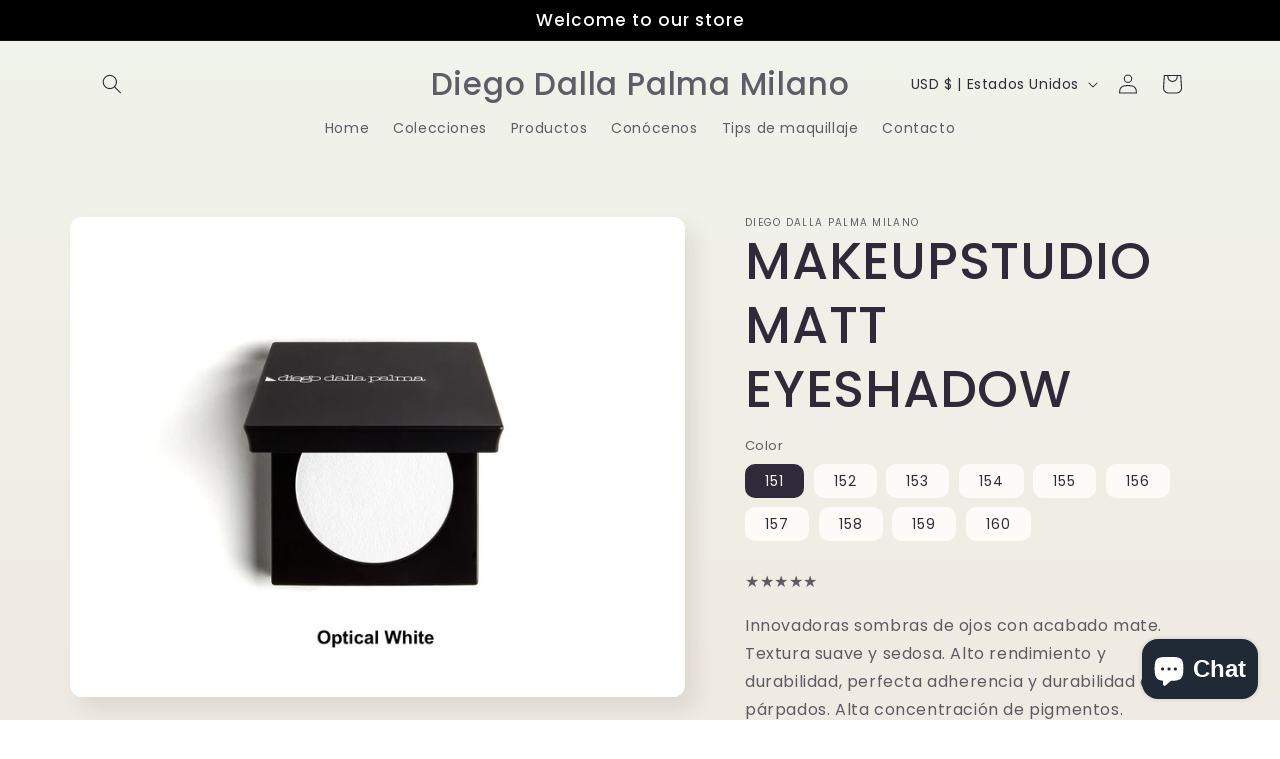

--- FILE ---
content_type: text/html; charset=utf-8
request_url: https://diegodallapalma.ec/products/makeupstudio-matt-eyeshadow
body_size: 26104
content:
<!doctype html>
<html class="no-js" lang="es">
  <head>
    <meta charset="utf-8">
    <meta http-equiv="X-UA-Compatible" content="IE=edge">
    <meta name="viewport" content="width=device-width,initial-scale=1">
    <meta name="theme-color" content="">
    <link rel="canonical" href="https://diegodallapalma.ec/products/makeupstudio-matt-eyeshadow"><link rel="preconnect" href="https://fonts.shopifycdn.com" crossorigin><title>
      MAKEUPSTUDIO MATT EYESHADOW
 &ndash; Diego Dalla Palma Milano </title>

    
      <meta name="description" content="Innovadoras sombras de ojos en acabado mate. Textura suave y sedosa para toda la comodidad y durabilidad durante todo el día. DiegoDallaPalma-Makeup en Ecuador">
    

    

<meta property="og:site_name" content="Diego Dalla Palma Milano ">
<meta property="og:url" content="https://diegodallapalma.ec/products/makeupstudio-matt-eyeshadow">
<meta property="og:title" content="MAKEUPSTUDIO MATT EYESHADOW">
<meta property="og:type" content="product">
<meta property="og:description" content="Innovadoras sombras de ojos en acabado mate. Textura suave y sedosa para toda la comodidad y durabilidad durante todo el día. DiegoDallaPalma-Makeup en Ecuador"><meta property="og:image" content="http://diegodallapalma.ec/cdn/shop/products/Matt_eye_Shadow_1.jpg?v=1573745952">
  <meta property="og:image:secure_url" content="https://diegodallapalma.ec/cdn/shop/products/Matt_eye_Shadow_1.jpg?v=1573745952">
  <meta property="og:image:width" content="920">
  <meta property="og:image:height" content="920"><meta property="og:price:amount" content="21.99">
  <meta property="og:price:currency" content="USD"><meta name="twitter:card" content="summary_large_image">
<meta name="twitter:title" content="MAKEUPSTUDIO MATT EYESHADOW">
<meta name="twitter:description" content="Innovadoras sombras de ojos en acabado mate. Textura suave y sedosa para toda la comodidad y durabilidad durante todo el día. DiegoDallaPalma-Makeup en Ecuador">


    <script src="//diegodallapalma.ec/cdn/shop/t/5/assets/constants.js?v=58251544750838685771694056799" defer="defer"></script>
    <script src="//diegodallapalma.ec/cdn/shop/t/5/assets/pubsub.js?v=158357773527763999511694056800" defer="defer"></script>
    <script src="//diegodallapalma.ec/cdn/shop/t/5/assets/global.js?v=54939145903281508041694056800" defer="defer"></script><script src="//diegodallapalma.ec/cdn/shop/t/5/assets/animations.js?v=88693664871331136111694056798" defer="defer"></script><script>window.performance && window.performance.mark && window.performance.mark('shopify.content_for_header.start');</script><meta id="shopify-digital-wallet" name="shopify-digital-wallet" content="/12954271802/digital_wallets/dialog">
<meta name="shopify-checkout-api-token" content="d753ab8654e1b2d9fb5dec29f2c21172">
<meta id="in-context-paypal-metadata" data-shop-id="12954271802" data-venmo-supported="false" data-environment="production" data-locale="es_ES" data-paypal-v4="true" data-currency="USD">
<link rel="alternate" type="application/json+oembed" href="https://diegodallapalma.ec/products/makeupstudio-matt-eyeshadow.oembed">
<script async="async" src="/checkouts/internal/preloads.js?locale=es-US"></script>
<link rel="preconnect" href="https://shop.app" crossorigin="anonymous">
<script async="async" src="https://shop.app/checkouts/internal/preloads.js?locale=es-US&shop_id=12954271802" crossorigin="anonymous"></script>
<script id="apple-pay-shop-capabilities" type="application/json">{"shopId":12954271802,"countryCode":"US","currencyCode":"USD","merchantCapabilities":["supports3DS"],"merchantId":"gid:\/\/shopify\/Shop\/12954271802","merchantName":"Diego Dalla Palma Milano ","requiredBillingContactFields":["postalAddress","email","phone"],"requiredShippingContactFields":["postalAddress","email","phone"],"shippingType":"shipping","supportedNetworks":["visa","masterCard","amex","discover","elo","jcb"],"total":{"type":"pending","label":"Diego Dalla Palma Milano ","amount":"1.00"},"shopifyPaymentsEnabled":true,"supportsSubscriptions":true}</script>
<script id="shopify-features" type="application/json">{"accessToken":"d753ab8654e1b2d9fb5dec29f2c21172","betas":["rich-media-storefront-analytics"],"domain":"diegodallapalma.ec","predictiveSearch":true,"shopId":12954271802,"locale":"es"}</script>
<script>var Shopify = Shopify || {};
Shopify.shop = "diego-dalla-palma-milano.myshopify.com";
Shopify.locale = "es";
Shopify.currency = {"active":"USD","rate":"1.0"};
Shopify.country = "US";
Shopify.theme = {"name":"Sense","id":132776034475,"schema_name":"Sense","schema_version":"11.0.0","theme_store_id":1356,"role":"main"};
Shopify.theme.handle = "null";
Shopify.theme.style = {"id":null,"handle":null};
Shopify.cdnHost = "diegodallapalma.ec/cdn";
Shopify.routes = Shopify.routes || {};
Shopify.routes.root = "/";</script>
<script type="module">!function(o){(o.Shopify=o.Shopify||{}).modules=!0}(window);</script>
<script>!function(o){function n(){var o=[];function n(){o.push(Array.prototype.slice.apply(arguments))}return n.q=o,n}var t=o.Shopify=o.Shopify||{};t.loadFeatures=n(),t.autoloadFeatures=n()}(window);</script>
<script>
  window.ShopifyPay = window.ShopifyPay || {};
  window.ShopifyPay.apiHost = "shop.app\/pay";
  window.ShopifyPay.redirectState = null;
</script>
<script id="shop-js-analytics" type="application/json">{"pageType":"product"}</script>
<script defer="defer" async type="module" src="//diegodallapalma.ec/cdn/shopifycloud/shop-js/modules/v2/client.init-shop-cart-sync_DaR8I8JV.es.esm.js"></script>
<script defer="defer" async type="module" src="//diegodallapalma.ec/cdn/shopifycloud/shop-js/modules/v2/chunk.common_CvUpgQgQ.esm.js"></script>
<script type="module">
  await import("//diegodallapalma.ec/cdn/shopifycloud/shop-js/modules/v2/client.init-shop-cart-sync_DaR8I8JV.es.esm.js");
await import("//diegodallapalma.ec/cdn/shopifycloud/shop-js/modules/v2/chunk.common_CvUpgQgQ.esm.js");

  window.Shopify.SignInWithShop?.initShopCartSync?.({"fedCMEnabled":true,"windoidEnabled":true});

</script>
<script>
  window.Shopify = window.Shopify || {};
  if (!window.Shopify.featureAssets) window.Shopify.featureAssets = {};
  window.Shopify.featureAssets['shop-js'] = {"shop-cart-sync":["modules/v2/client.shop-cart-sync_CUTu4K69.es.esm.js","modules/v2/chunk.common_CvUpgQgQ.esm.js"],"init-fed-cm":["modules/v2/client.init-fed-cm_BCfYuMSp.es.esm.js","modules/v2/chunk.common_CvUpgQgQ.esm.js"],"init-shop-email-lookup-coordinator":["modules/v2/client.init-shop-email-lookup-coordinator_zErLWnRU.es.esm.js","modules/v2/chunk.common_CvUpgQgQ.esm.js"],"shop-cash-offers":["modules/v2/client.shop-cash-offers_CK8yhob9.es.esm.js","modules/v2/chunk.common_CvUpgQgQ.esm.js","modules/v2/chunk.modal_DW7472zx.esm.js"],"init-shop-cart-sync":["modules/v2/client.init-shop-cart-sync_DaR8I8JV.es.esm.js","modules/v2/chunk.common_CvUpgQgQ.esm.js"],"init-windoid":["modules/v2/client.init-windoid_Bqs7JXPF.es.esm.js","modules/v2/chunk.common_CvUpgQgQ.esm.js"],"shop-toast-manager":["modules/v2/client.shop-toast-manager_CZRxq6Il.es.esm.js","modules/v2/chunk.common_CvUpgQgQ.esm.js"],"pay-button":["modules/v2/client.pay-button_Dudga-qW.es.esm.js","modules/v2/chunk.common_CvUpgQgQ.esm.js"],"shop-button":["modules/v2/client.shop-button_DyeoafdV.es.esm.js","modules/v2/chunk.common_CvUpgQgQ.esm.js"],"shop-login-button":["modules/v2/client.shop-login-button_DJe09KYg.es.esm.js","modules/v2/chunk.common_CvUpgQgQ.esm.js","modules/v2/chunk.modal_DW7472zx.esm.js"],"avatar":["modules/v2/client.avatar_BTnouDA3.es.esm.js"],"shop-follow-button":["modules/v2/client.shop-follow-button_Brr0mnY8.es.esm.js","modules/v2/chunk.common_CvUpgQgQ.esm.js","modules/v2/chunk.modal_DW7472zx.esm.js"],"init-customer-accounts-sign-up":["modules/v2/client.init-customer-accounts-sign-up_Bb5S8Ksx.es.esm.js","modules/v2/client.shop-login-button_DJe09KYg.es.esm.js","modules/v2/chunk.common_CvUpgQgQ.esm.js","modules/v2/chunk.modal_DW7472zx.esm.js"],"init-shop-for-new-customer-accounts":["modules/v2/client.init-shop-for-new-customer-accounts_CbnLKALH.es.esm.js","modules/v2/client.shop-login-button_DJe09KYg.es.esm.js","modules/v2/chunk.common_CvUpgQgQ.esm.js","modules/v2/chunk.modal_DW7472zx.esm.js"],"init-customer-accounts":["modules/v2/client.init-customer-accounts_C7Af_7WA.es.esm.js","modules/v2/client.shop-login-button_DJe09KYg.es.esm.js","modules/v2/chunk.common_CvUpgQgQ.esm.js","modules/v2/chunk.modal_DW7472zx.esm.js"],"checkout-modal":["modules/v2/client.checkout-modal_DTKtEfAb.es.esm.js","modules/v2/chunk.common_CvUpgQgQ.esm.js","modules/v2/chunk.modal_DW7472zx.esm.js"],"lead-capture":["modules/v2/client.lead-capture_C-JhaYRG.es.esm.js","modules/v2/chunk.common_CvUpgQgQ.esm.js","modules/v2/chunk.modal_DW7472zx.esm.js"],"shop-login":["modules/v2/client.shop-login_Cn_x-H9c.es.esm.js","modules/v2/chunk.common_CvUpgQgQ.esm.js","modules/v2/chunk.modal_DW7472zx.esm.js"],"payment-terms":["modules/v2/client.payment-terms_DNGzIZyn.es.esm.js","modules/v2/chunk.common_CvUpgQgQ.esm.js","modules/v2/chunk.modal_DW7472zx.esm.js"]};
</script>
<script>(function() {
  var isLoaded = false;
  function asyncLoad() {
    if (isLoaded) return;
    isLoaded = true;
    var urls = ["\/\/www.powr.io\/powr.js?powr-token=diego-dalla-palma-milano.myshopify.com\u0026external-type=shopify\u0026shop=diego-dalla-palma-milano.myshopify.com"];
    for (var i = 0; i < urls.length; i++) {
      var s = document.createElement('script');
      s.type = 'text/javascript';
      s.async = true;
      s.src = urls[i];
      var x = document.getElementsByTagName('script')[0];
      x.parentNode.insertBefore(s, x);
    }
  };
  if(window.attachEvent) {
    window.attachEvent('onload', asyncLoad);
  } else {
    window.addEventListener('load', asyncLoad, false);
  }
})();</script>
<script id="__st">var __st={"a":12954271802,"offset":-18000,"reqid":"0fffa5ff-61be-429e-9e6d-bb3bfa43bae7-1763886287","pageurl":"diegodallapalma.ec\/products\/makeupstudio-matt-eyeshadow","u":"fc348d0287ab","p":"product","rtyp":"product","rid":2023702593594};</script>
<script>window.ShopifyPaypalV4VisibilityTracking = true;</script>
<script id="captcha-bootstrap">!function(){'use strict';const t='contact',e='account',n='new_comment',o=[[t,t],['blogs',n],['comments',n],[t,'customer']],c=[[e,'customer_login'],[e,'guest_login'],[e,'recover_customer_password'],[e,'create_customer']],r=t=>t.map((([t,e])=>`form[action*='/${t}']:not([data-nocaptcha='true']) input[name='form_type'][value='${e}']`)).join(','),a=t=>()=>t?[...document.querySelectorAll(t)].map((t=>t.form)):[];function s(){const t=[...o],e=r(t);return a(e)}const i='password',u='form_key',d=['recaptcha-v3-token','g-recaptcha-response','h-captcha-response',i],f=()=>{try{return window.sessionStorage}catch{return}},m='__shopify_v',_=t=>t.elements[u];function p(t,e,n=!1){try{const o=window.sessionStorage,c=JSON.parse(o.getItem(e)),{data:r}=function(t){const{data:e,action:n}=t;return t[m]||n?{data:e,action:n}:{data:t,action:n}}(c);for(const[e,n]of Object.entries(r))t.elements[e]&&(t.elements[e].value=n);n&&o.removeItem(e)}catch(o){console.error('form repopulation failed',{error:o})}}const l='form_type',E='cptcha';function T(t){t.dataset[E]=!0}const w=window,h=w.document,L='Shopify',v='ce_forms',y='captcha';let A=!1;((t,e)=>{const n=(g='f06e6c50-85a8-45c8-87d0-21a2b65856fe',I='https://cdn.shopify.com/shopifycloud/storefront-forms-hcaptcha/ce_storefront_forms_captcha_hcaptcha.v1.5.2.iife.js',D={infoText:'Protegido por hCaptcha',privacyText:'Privacidad',termsText:'Términos'},(t,e,n)=>{const o=w[L][v],c=o.bindForm;if(c)return c(t,g,e,D).then(n);var r;o.q.push([[t,g,e,D],n]),r=I,A||(h.body.append(Object.assign(h.createElement('script'),{id:'captcha-provider',async:!0,src:r})),A=!0)});var g,I,D;w[L]=w[L]||{},w[L][v]=w[L][v]||{},w[L][v].q=[],w[L][y]=w[L][y]||{},w[L][y].protect=function(t,e){n(t,void 0,e),T(t)},Object.freeze(w[L][y]),function(t,e,n,w,h,L){const[v,y,A,g]=function(t,e,n){const i=e?o:[],u=t?c:[],d=[...i,...u],f=r(d),m=r(i),_=r(d.filter((([t,e])=>n.includes(e))));return[a(f),a(m),a(_),s()]}(w,h,L),I=t=>{const e=t.target;return e instanceof HTMLFormElement?e:e&&e.form},D=t=>v().includes(t);t.addEventListener('submit',(t=>{const e=I(t);if(!e)return;const n=D(e)&&!e.dataset.hcaptchaBound&&!e.dataset.recaptchaBound,o=_(e),c=g().includes(e)&&(!o||!o.value);(n||c)&&t.preventDefault(),c&&!n&&(function(t){try{if(!f())return;!function(t){const e=f();if(!e)return;const n=_(t);if(!n)return;const o=n.value;o&&e.removeItem(o)}(t);const e=Array.from(Array(32),(()=>Math.random().toString(36)[2])).join('');!function(t,e){_(t)||t.append(Object.assign(document.createElement('input'),{type:'hidden',name:u})),t.elements[u].value=e}(t,e),function(t,e){const n=f();if(!n)return;const o=[...t.querySelectorAll(`input[type='${i}']`)].map((({name:t})=>t)),c=[...d,...o],r={};for(const[a,s]of new FormData(t).entries())c.includes(a)||(r[a]=s);n.setItem(e,JSON.stringify({[m]:1,action:t.action,data:r}))}(t,e)}catch(e){console.error('failed to persist form',e)}}(e),e.submit())}));const S=(t,e)=>{t&&!t.dataset[E]&&(n(t,e.some((e=>e===t))),T(t))};for(const o of['focusin','change'])t.addEventListener(o,(t=>{const e=I(t);D(e)&&S(e,y())}));const B=e.get('form_key'),M=e.get(l),P=B&&M;t.addEventListener('DOMContentLoaded',(()=>{const t=y();if(P)for(const e of t)e.elements[l].value===M&&p(e,B);[...new Set([...A(),...v().filter((t=>'true'===t.dataset.shopifyCaptcha))])].forEach((e=>S(e,t)))}))}(h,new URLSearchParams(w.location.search),n,t,e,['guest_login'])})(!0,!0)}();</script>
<script integrity="sha256-52AcMU7V7pcBOXWImdc/TAGTFKeNjmkeM1Pvks/DTgc=" data-source-attribution="shopify.loadfeatures" defer="defer" src="//diegodallapalma.ec/cdn/shopifycloud/storefront/assets/storefront/load_feature-81c60534.js" crossorigin="anonymous"></script>
<script crossorigin="anonymous" defer="defer" src="//diegodallapalma.ec/cdn/shopifycloud/storefront/assets/shopify_pay/storefront-65b4c6d7.js?v=20250812"></script>
<script data-source-attribution="shopify.dynamic_checkout.dynamic.init">var Shopify=Shopify||{};Shopify.PaymentButton=Shopify.PaymentButton||{isStorefrontPortableWallets:!0,init:function(){window.Shopify.PaymentButton.init=function(){};var t=document.createElement("script");t.src="https://diegodallapalma.ec/cdn/shopifycloud/portable-wallets/latest/portable-wallets.es.js",t.type="module",document.head.appendChild(t)}};
</script>
<script data-source-attribution="shopify.dynamic_checkout.buyer_consent">
  function portableWalletsHideBuyerConsent(e){var t=document.getElementById("shopify-buyer-consent"),n=document.getElementById("shopify-subscription-policy-button");t&&n&&(t.classList.add("hidden"),t.setAttribute("aria-hidden","true"),n.removeEventListener("click",e))}function portableWalletsShowBuyerConsent(e){var t=document.getElementById("shopify-buyer-consent"),n=document.getElementById("shopify-subscription-policy-button");t&&n&&(t.classList.remove("hidden"),t.removeAttribute("aria-hidden"),n.addEventListener("click",e))}window.Shopify?.PaymentButton&&(window.Shopify.PaymentButton.hideBuyerConsent=portableWalletsHideBuyerConsent,window.Shopify.PaymentButton.showBuyerConsent=portableWalletsShowBuyerConsent);
</script>
<script data-source-attribution="shopify.dynamic_checkout.cart.bootstrap">document.addEventListener("DOMContentLoaded",(function(){function t(){return document.querySelector("shopify-accelerated-checkout-cart, shopify-accelerated-checkout")}if(t())Shopify.PaymentButton.init();else{new MutationObserver((function(e,n){t()&&(Shopify.PaymentButton.init(),n.disconnect())})).observe(document.body,{childList:!0,subtree:!0})}}));
</script>
<link id="shopify-accelerated-checkout-styles" rel="stylesheet" media="screen" href="https://diegodallapalma.ec/cdn/shopifycloud/portable-wallets/latest/accelerated-checkout-backwards-compat.css" crossorigin="anonymous">
<style id="shopify-accelerated-checkout-cart">
        #shopify-buyer-consent {
  margin-top: 1em;
  display: inline-block;
  width: 100%;
}

#shopify-buyer-consent.hidden {
  display: none;
}

#shopify-subscription-policy-button {
  background: none;
  border: none;
  padding: 0;
  text-decoration: underline;
  font-size: inherit;
  cursor: pointer;
}

#shopify-subscription-policy-button::before {
  box-shadow: none;
}

      </style>
<script id="sections-script" data-sections="header" defer="defer" src="//diegodallapalma.ec/cdn/shop/t/5/compiled_assets/scripts.js?870"></script>
<script>window.performance && window.performance.mark && window.performance.mark('shopify.content_for_header.end');</script>


    <style data-shopify>
      @font-face {
  font-family: Poppins;
  font-weight: 400;
  font-style: normal;
  font-display: swap;
  src: url("//diegodallapalma.ec/cdn/fonts/poppins/poppins_n4.0ba78fa5af9b0e1a374041b3ceaadf0a43b41362.woff2") format("woff2"),
       url("//diegodallapalma.ec/cdn/fonts/poppins/poppins_n4.214741a72ff2596839fc9760ee7a770386cf16ca.woff") format("woff");
}

      @font-face {
  font-family: Poppins;
  font-weight: 700;
  font-style: normal;
  font-display: swap;
  src: url("//diegodallapalma.ec/cdn/fonts/poppins/poppins_n7.56758dcf284489feb014a026f3727f2f20a54626.woff2") format("woff2"),
       url("//diegodallapalma.ec/cdn/fonts/poppins/poppins_n7.f34f55d9b3d3205d2cd6f64955ff4b36f0cfd8da.woff") format("woff");
}

      @font-face {
  font-family: Poppins;
  font-weight: 400;
  font-style: italic;
  font-display: swap;
  src: url("//diegodallapalma.ec/cdn/fonts/poppins/poppins_i4.846ad1e22474f856bd6b81ba4585a60799a9f5d2.woff2") format("woff2"),
       url("//diegodallapalma.ec/cdn/fonts/poppins/poppins_i4.56b43284e8b52fc64c1fd271f289a39e8477e9ec.woff") format("woff");
}

      @font-face {
  font-family: Poppins;
  font-weight: 700;
  font-style: italic;
  font-display: swap;
  src: url("//diegodallapalma.ec/cdn/fonts/poppins/poppins_i7.42fd71da11e9d101e1e6c7932199f925f9eea42d.woff2") format("woff2"),
       url("//diegodallapalma.ec/cdn/fonts/poppins/poppins_i7.ec8499dbd7616004e21155106d13837fff4cf556.woff") format("woff");
}

      @font-face {
  font-family: Poppins;
  font-weight: 500;
  font-style: normal;
  font-display: swap;
  src: url("//diegodallapalma.ec/cdn/fonts/poppins/poppins_n5.ad5b4b72b59a00358afc706450c864c3c8323842.woff2") format("woff2"),
       url("//diegodallapalma.ec/cdn/fonts/poppins/poppins_n5.33757fdf985af2d24b32fcd84c9a09224d4b2c39.woff") format("woff");
}


      
        :root,
        .color-background-1 {
          --color-background: 253,251,247;
        
          --gradient-background: linear-gradient(180deg, rgba(240, 244, 236, 1), rgba(241, 235, 226, 1) 100%);
        
        --color-foreground: 46,42,57;
        --color-shadow: 46,42,57;
        --color-button: 155,4,111;
        --color-button-text: 253,251,247;
        --color-secondary-button: 253,251,247;
        --color-secondary-button-text: 46,42,57;
        --color-link: 46,42,57;
        --color-badge-foreground: 46,42,57;
        --color-badge-background: 253,251,247;
        --color-badge-border: 46,42,57;
        --payment-terms-background-color: rgb(253 251 247);
      }
      
        
        .color-background-2 {
          --color-background: 245,245,245;
        
          --gradient-background: linear-gradient(0deg, rgba(255, 255, 255, 1), rgba(229, 218, 255, 1) 100%, rgba(215, 255, 137, 1) 100%);
        
        --color-foreground: 0,0,0;
        --color-shadow: 46,42,57;
        --color-button: 46,42,57;
        --color-button-text: 237,255,167;
        --color-secondary-button: 245,245,245;
        --color-secondary-button-text: 46,42,57;
        --color-link: 46,42,57;
        --color-badge-foreground: 0,0,0;
        --color-badge-background: 245,245,245;
        --color-badge-border: 0,0,0;
        --payment-terms-background-color: rgb(245 245 245);
      }
      
        
        .color-inverse {
          --color-background: 0,0,0;
        
          --gradient-background: #000000;
        
        --color-foreground: 253,251,247;
        --color-shadow: 0,0,0;
        --color-button: 253,251,247;
        --color-button-text: 0,0,0;
        --color-secondary-button: 0,0,0;
        --color-secondary-button-text: 253,251,247;
        --color-link: 253,251,247;
        --color-badge-foreground: 253,251,247;
        --color-badge-background: 0,0,0;
        --color-badge-border: 253,251,247;
        --payment-terms-background-color: rgb(0 0 0);
      }
      
        
        .color-accent-1 {
          --color-background: 155,4,111;
        
          --gradient-background: #9b046f;
        
        --color-foreground: 253,251,247;
        --color-shadow: 46,42,57;
        --color-button: 253,251,247;
        --color-button-text: 155,4,111;
        --color-secondary-button: 155,4,111;
        --color-secondary-button-text: 253,251,247;
        --color-link: 253,251,247;
        --color-badge-foreground: 253,251,247;
        --color-badge-background: 155,4,111;
        --color-badge-border: 253,251,247;
        --payment-terms-background-color: rgb(155 4 111);
      }
      
        
        .color-accent-2 {
          --color-background: 94,54,83;
        
          --gradient-background: linear-gradient(320deg, rgba(134, 16, 106, 1), rgba(94, 54, 83, 1) 100%);
        
        --color-foreground: 253,251,247;
        --color-shadow: 46,42,57;
        --color-button: 253,251,247;
        --color-button-text: 94,54,83;
        --color-secondary-button: 94,54,83;
        --color-secondary-button-text: 253,251,247;
        --color-link: 253,251,247;
        --color-badge-foreground: 253,251,247;
        --color-badge-background: 94,54,83;
        --color-badge-border: 253,251,247;
        --payment-terms-background-color: rgb(94 54 83);
      }
      

      body, .color-background-1, .color-background-2, .color-inverse, .color-accent-1, .color-accent-2 {
        color: rgba(var(--color-foreground), 0.75);
        background-color: rgb(var(--color-background));
      }

      :root {
        --font-body-family: Poppins, sans-serif;
        --font-body-style: normal;
        --font-body-weight: 400;
        --font-body-weight-bold: 700;

        --font-heading-family: Poppins, sans-serif;
        --font-heading-style: normal;
        --font-heading-weight: 500;

        --font-body-scale: 1.0;
        --font-heading-scale: 1.3;

        --media-padding: px;
        --media-border-opacity: 0.1;
        --media-border-width: 0px;
        --media-radius: 12px;
        --media-shadow-opacity: 0.1;
        --media-shadow-horizontal-offset: 10px;
        --media-shadow-vertical-offset: 12px;
        --media-shadow-blur-radius: 20px;
        --media-shadow-visible: 1;

        --page-width: 120rem;
        --page-width-margin: 0rem;

        --product-card-image-padding: 0.0rem;
        --product-card-corner-radius: 1.2rem;
        --product-card-text-alignment: center;
        --product-card-border-width: 0.0rem;
        --product-card-border-opacity: 0.1;
        --product-card-shadow-opacity: 0.05;
        --product-card-shadow-visible: 1;
        --product-card-shadow-horizontal-offset: 1.0rem;
        --product-card-shadow-vertical-offset: 1.0rem;
        --product-card-shadow-blur-radius: 3.5rem;

        --collection-card-image-padding: 0.0rem;
        --collection-card-corner-radius: 1.2rem;
        --collection-card-text-alignment: center;
        --collection-card-border-width: 0.0rem;
        --collection-card-border-opacity: 0.1;
        --collection-card-shadow-opacity: 0.05;
        --collection-card-shadow-visible: 1;
        --collection-card-shadow-horizontal-offset: 1.0rem;
        --collection-card-shadow-vertical-offset: 1.0rem;
        --collection-card-shadow-blur-radius: 3.5rem;

        --blog-card-image-padding: 0.0rem;
        --blog-card-corner-radius: 1.2rem;
        --blog-card-text-alignment: center;
        --blog-card-border-width: 0.0rem;
        --blog-card-border-opacity: 0.1;
        --blog-card-shadow-opacity: 0.05;
        --blog-card-shadow-visible: 1;
        --blog-card-shadow-horizontal-offset: 1.0rem;
        --blog-card-shadow-vertical-offset: 1.0rem;
        --blog-card-shadow-blur-radius: 3.5rem;

        --badge-corner-radius: 2.0rem;

        --popup-border-width: 1px;
        --popup-border-opacity: 0.1;
        --popup-corner-radius: 22px;
        --popup-shadow-opacity: 0.1;
        --popup-shadow-horizontal-offset: 10px;
        --popup-shadow-vertical-offset: 12px;
        --popup-shadow-blur-radius: 20px;

        --drawer-border-width: 1px;
        --drawer-border-opacity: 0.1;
        --drawer-shadow-opacity: 0.0;
        --drawer-shadow-horizontal-offset: 0px;
        --drawer-shadow-vertical-offset: 4px;
        --drawer-shadow-blur-radius: 5px;

        --spacing-sections-desktop: 36px;
        --spacing-sections-mobile: 25px;

        --grid-desktop-vertical-spacing: 40px;
        --grid-desktop-horizontal-spacing: 40px;
        --grid-mobile-vertical-spacing: 20px;
        --grid-mobile-horizontal-spacing: 20px;

        --text-boxes-border-opacity: 0.1;
        --text-boxes-border-width: 0px;
        --text-boxes-radius: 24px;
        --text-boxes-shadow-opacity: 0.0;
        --text-boxes-shadow-visible: 0;
        --text-boxes-shadow-horizontal-offset: 10px;
        --text-boxes-shadow-vertical-offset: 12px;
        --text-boxes-shadow-blur-radius: 20px;

        --buttons-radius: 10px;
        --buttons-radius-outset: 11px;
        --buttons-border-width: 1px;
        --buttons-border-opacity: 0.55;
        --buttons-shadow-opacity: 0.0;
        --buttons-shadow-visible: 0;
        --buttons-shadow-horizontal-offset: 0px;
        --buttons-shadow-vertical-offset: 4px;
        --buttons-shadow-blur-radius: 5px;
        --buttons-border-offset: 0.3px;

        --inputs-radius: 10px;
        --inputs-border-width: 1px;
        --inputs-border-opacity: 0.55;
        --inputs-shadow-opacity: 0.0;
        --inputs-shadow-horizontal-offset: 0px;
        --inputs-margin-offset: 0px;
        --inputs-shadow-vertical-offset: 4px;
        --inputs-shadow-blur-radius: 5px;
        --inputs-radius-outset: 11px;

        --variant-pills-radius: 10px;
        --variant-pills-border-width: 0px;
        --variant-pills-border-opacity: 0.1;
        --variant-pills-shadow-opacity: 0.0;
        --variant-pills-shadow-horizontal-offset: 0px;
        --variant-pills-shadow-vertical-offset: 4px;
        --variant-pills-shadow-blur-radius: 5px;
      }

      *,
      *::before,
      *::after {
        box-sizing: inherit;
      }

      html {
        box-sizing: border-box;
        font-size: calc(var(--font-body-scale) * 62.5%);
        height: 100%;
      }

      body {
        display: grid;
        grid-template-rows: auto auto 1fr auto;
        grid-template-columns: 100%;
        min-height: 100%;
        margin: 0;
        font-size: 1.5rem;
        letter-spacing: 0.06rem;
        line-height: calc(1 + 0.8 / var(--font-body-scale));
        font-family: var(--font-body-family);
        font-style: var(--font-body-style);
        font-weight: var(--font-body-weight);
      }

      @media screen and (min-width: 750px) {
        body {
          font-size: 1.6rem;
        }
      }
    </style>

    <link href="//diegodallapalma.ec/cdn/shop/t/5/assets/base.css?v=857188114327262331694056798" rel="stylesheet" type="text/css" media="all" />
<link rel="preload" as="font" href="//diegodallapalma.ec/cdn/fonts/poppins/poppins_n4.0ba78fa5af9b0e1a374041b3ceaadf0a43b41362.woff2" type="font/woff2" crossorigin><link rel="preload" as="font" href="//diegodallapalma.ec/cdn/fonts/poppins/poppins_n5.ad5b4b72b59a00358afc706450c864c3c8323842.woff2" type="font/woff2" crossorigin><link href="//diegodallapalma.ec/cdn/shop/t/5/assets/component-localization-form.css?v=143319823105703127341694056799" rel="stylesheet" type="text/css" media="all" />
      <script src="//diegodallapalma.ec/cdn/shop/t/5/assets/localization-form.js?v=161644695336821385561694056800" defer="defer"></script><link
        rel="stylesheet"
        href="//diegodallapalma.ec/cdn/shop/t/5/assets/component-predictive-search.css?v=118923337488134913561694056799"
        media="print"
        onload="this.media='all'"
      ><script>
      document.documentElement.className = document.documentElement.className.replace('no-js', 'js');
      if (Shopify.designMode) {
        document.documentElement.classList.add('shopify-design-mode');
      }
    </script>
  <script src="https://cdn.shopify.com/extensions/7bc9bb47-adfa-4267-963e-cadee5096caf/inbox-1252/assets/inbox-chat-loader.js" type="text/javascript" defer="defer"></script>
<link href="https://monorail-edge.shopifysvc.com" rel="dns-prefetch">
<script>(function(){if ("sendBeacon" in navigator && "performance" in window) {try {var session_token_from_headers = performance.getEntriesByType('navigation')[0].serverTiming.find(x => x.name == '_s').description;} catch {var session_token_from_headers = undefined;}var session_cookie_matches = document.cookie.match(/_shopify_s=([^;]*)/);var session_token_from_cookie = session_cookie_matches && session_cookie_matches.length === 2 ? session_cookie_matches[1] : "";var session_token = session_token_from_headers || session_token_from_cookie || "";function handle_abandonment_event(e) {var entries = performance.getEntries().filter(function(entry) {return /monorail-edge.shopifysvc.com/.test(entry.name);});if (!window.abandonment_tracked && entries.length === 0) {window.abandonment_tracked = true;var currentMs = Date.now();var navigation_start = performance.timing.navigationStart;var payload = {shop_id: 12954271802,url: window.location.href,navigation_start,duration: currentMs - navigation_start,session_token,page_type: "product"};window.navigator.sendBeacon("https://monorail-edge.shopifysvc.com/v1/produce", JSON.stringify({schema_id: "online_store_buyer_site_abandonment/1.1",payload: payload,metadata: {event_created_at_ms: currentMs,event_sent_at_ms: currentMs}}));}}window.addEventListener('pagehide', handle_abandonment_event);}}());</script>
<script id="web-pixels-manager-setup">(function e(e,d,r,n,o){if(void 0===o&&(o={}),!Boolean(null===(a=null===(i=window.Shopify)||void 0===i?void 0:i.analytics)||void 0===a?void 0:a.replayQueue)){var i,a;window.Shopify=window.Shopify||{};var t=window.Shopify;t.analytics=t.analytics||{};var s=t.analytics;s.replayQueue=[],s.publish=function(e,d,r){return s.replayQueue.push([e,d,r]),!0};try{self.performance.mark("wpm:start")}catch(e){}var l=function(){var e={modern:/Edge?\/(1{2}[4-9]|1[2-9]\d|[2-9]\d{2}|\d{4,})\.\d+(\.\d+|)|Firefox\/(1{2}[4-9]|1[2-9]\d|[2-9]\d{2}|\d{4,})\.\d+(\.\d+|)|Chrom(ium|e)\/(9{2}|\d{3,})\.\d+(\.\d+|)|(Maci|X1{2}).+ Version\/(15\.\d+|(1[6-9]|[2-9]\d|\d{3,})\.\d+)([,.]\d+|)( \(\w+\)|)( Mobile\/\w+|) Safari\/|Chrome.+OPR\/(9{2}|\d{3,})\.\d+\.\d+|(CPU[ +]OS|iPhone[ +]OS|CPU[ +]iPhone|CPU IPhone OS|CPU iPad OS)[ +]+(15[._]\d+|(1[6-9]|[2-9]\d|\d{3,})[._]\d+)([._]\d+|)|Android:?[ /-](13[3-9]|1[4-9]\d|[2-9]\d{2}|\d{4,})(\.\d+|)(\.\d+|)|Android.+Firefox\/(13[5-9]|1[4-9]\d|[2-9]\d{2}|\d{4,})\.\d+(\.\d+|)|Android.+Chrom(ium|e)\/(13[3-9]|1[4-9]\d|[2-9]\d{2}|\d{4,})\.\d+(\.\d+|)|SamsungBrowser\/([2-9]\d|\d{3,})\.\d+/,legacy:/Edge?\/(1[6-9]|[2-9]\d|\d{3,})\.\d+(\.\d+|)|Firefox\/(5[4-9]|[6-9]\d|\d{3,})\.\d+(\.\d+|)|Chrom(ium|e)\/(5[1-9]|[6-9]\d|\d{3,})\.\d+(\.\d+|)([\d.]+$|.*Safari\/(?![\d.]+ Edge\/[\d.]+$))|(Maci|X1{2}).+ Version\/(10\.\d+|(1[1-9]|[2-9]\d|\d{3,})\.\d+)([,.]\d+|)( \(\w+\)|)( Mobile\/\w+|) Safari\/|Chrome.+OPR\/(3[89]|[4-9]\d|\d{3,})\.\d+\.\d+|(CPU[ +]OS|iPhone[ +]OS|CPU[ +]iPhone|CPU IPhone OS|CPU iPad OS)[ +]+(10[._]\d+|(1[1-9]|[2-9]\d|\d{3,})[._]\d+)([._]\d+|)|Android:?[ /-](13[3-9]|1[4-9]\d|[2-9]\d{2}|\d{4,})(\.\d+|)(\.\d+|)|Mobile Safari.+OPR\/([89]\d|\d{3,})\.\d+\.\d+|Android.+Firefox\/(13[5-9]|1[4-9]\d|[2-9]\d{2}|\d{4,})\.\d+(\.\d+|)|Android.+Chrom(ium|e)\/(13[3-9]|1[4-9]\d|[2-9]\d{2}|\d{4,})\.\d+(\.\d+|)|Android.+(UC? ?Browser|UCWEB|U3)[ /]?(15\.([5-9]|\d{2,})|(1[6-9]|[2-9]\d|\d{3,})\.\d+)\.\d+|SamsungBrowser\/(5\.\d+|([6-9]|\d{2,})\.\d+)|Android.+MQ{2}Browser\/(14(\.(9|\d{2,})|)|(1[5-9]|[2-9]\d|\d{3,})(\.\d+|))(\.\d+|)|K[Aa][Ii]OS\/(3\.\d+|([4-9]|\d{2,})\.\d+)(\.\d+|)/},d=e.modern,r=e.legacy,n=navigator.userAgent;return n.match(d)?"modern":n.match(r)?"legacy":"unknown"}(),u="modern"===l?"modern":"legacy",c=(null!=n?n:{modern:"",legacy:""})[u],f=function(e){return[e.baseUrl,"/wpm","/b",e.hashVersion,"modern"===e.buildTarget?"m":"l",".js"].join("")}({baseUrl:d,hashVersion:r,buildTarget:u}),m=function(e){var d=e.version,r=e.bundleTarget,n=e.surface,o=e.pageUrl,i=e.monorailEndpoint;return{emit:function(e){var a=e.status,t=e.errorMsg,s=(new Date).getTime(),l=JSON.stringify({metadata:{event_sent_at_ms:s},events:[{schema_id:"web_pixels_manager_load/3.1",payload:{version:d,bundle_target:r,page_url:o,status:a,surface:n,error_msg:t},metadata:{event_created_at_ms:s}}]});if(!i)return console&&console.warn&&console.warn("[Web Pixels Manager] No Monorail endpoint provided, skipping logging."),!1;try{return self.navigator.sendBeacon.bind(self.navigator)(i,l)}catch(e){}var u=new XMLHttpRequest;try{return u.open("POST",i,!0),u.setRequestHeader("Content-Type","text/plain"),u.send(l),!0}catch(e){return console&&console.warn&&console.warn("[Web Pixels Manager] Got an unhandled error while logging to Monorail."),!1}}}}({version:r,bundleTarget:l,surface:e.surface,pageUrl:self.location.href,monorailEndpoint:e.monorailEndpoint});try{o.browserTarget=l,function(e){var d=e.src,r=e.async,n=void 0===r||r,o=e.onload,i=e.onerror,a=e.sri,t=e.scriptDataAttributes,s=void 0===t?{}:t,l=document.createElement("script"),u=document.querySelector("head"),c=document.querySelector("body");if(l.async=n,l.src=d,a&&(l.integrity=a,l.crossOrigin="anonymous"),s)for(var f in s)if(Object.prototype.hasOwnProperty.call(s,f))try{l.dataset[f]=s[f]}catch(e){}if(o&&l.addEventListener("load",o),i&&l.addEventListener("error",i),u)u.appendChild(l);else{if(!c)throw new Error("Did not find a head or body element to append the script");c.appendChild(l)}}({src:f,async:!0,onload:function(){if(!function(){var e,d;return Boolean(null===(d=null===(e=window.Shopify)||void 0===e?void 0:e.analytics)||void 0===d?void 0:d.initialized)}()){var d=window.webPixelsManager.init(e)||void 0;if(d){var r=window.Shopify.analytics;r.replayQueue.forEach((function(e){var r=e[0],n=e[1],o=e[2];d.publishCustomEvent(r,n,o)})),r.replayQueue=[],r.publish=d.publishCustomEvent,r.visitor=d.visitor,r.initialized=!0}}},onerror:function(){return m.emit({status:"failed",errorMsg:"".concat(f," has failed to load")})},sri:function(e){var d=/^sha384-[A-Za-z0-9+/=]+$/;return"string"==typeof e&&d.test(e)}(c)?c:"",scriptDataAttributes:o}),m.emit({status:"loading"})}catch(e){m.emit({status:"failed",errorMsg:(null==e?void 0:e.message)||"Unknown error"})}}})({shopId: 12954271802,storefrontBaseUrl: "https://diegodallapalma.ec",extensionsBaseUrl: "https://extensions.shopifycdn.com/cdn/shopifycloud/web-pixels-manager",monorailEndpoint: "https://monorail-edge.shopifysvc.com/unstable/produce_batch",surface: "storefront-renderer",enabledBetaFlags: ["2dca8a86"],webPixelsConfigList: [{"id":"68419755","eventPayloadVersion":"v1","runtimeContext":"LAX","scriptVersion":"1","type":"CUSTOM","privacyPurposes":["MARKETING"],"name":"Meta pixel (migrated)"},{"id":"96600235","eventPayloadVersion":"v1","runtimeContext":"LAX","scriptVersion":"1","type":"CUSTOM","privacyPurposes":["ANALYTICS"],"name":"Google Analytics tag (migrated)"},{"id":"shopify-app-pixel","configuration":"{}","eventPayloadVersion":"v1","runtimeContext":"STRICT","scriptVersion":"0450","apiClientId":"shopify-pixel","type":"APP","privacyPurposes":["ANALYTICS","MARKETING"]},{"id":"shopify-custom-pixel","eventPayloadVersion":"v1","runtimeContext":"LAX","scriptVersion":"0450","apiClientId":"shopify-pixel","type":"CUSTOM","privacyPurposes":["ANALYTICS","MARKETING"]}],isMerchantRequest: false,initData: {"shop":{"name":"Diego Dalla Palma Milano ","paymentSettings":{"currencyCode":"USD"},"myshopifyDomain":"diego-dalla-palma-milano.myshopify.com","countryCode":"US","storefrontUrl":"https:\/\/diegodallapalma.ec"},"customer":null,"cart":null,"checkout":null,"productVariants":[{"price":{"amount":21.99,"currencyCode":"USD"},"product":{"title":"MAKEUPSTUDIO MATT EYESHADOW","vendor":"Diego Dalla Palma Milano","id":"2023702593594","untranslatedTitle":"MAKEUPSTUDIO MATT EYESHADOW","url":"\/products\/makeupstudio-matt-eyeshadow","type":"Makeup"},"id":"20311155343418","image":{"src":"\/\/diegodallapalma.ec\/cdn\/shop\/products\/DF103151_Makeup_Studio_Matt_Eyeshadow_2.jpg?v=1573749108"},"sku":"DF103151","title":"151","untranslatedTitle":"151"},{"price":{"amount":21.99,"currencyCode":"USD"},"product":{"title":"MAKEUPSTUDIO MATT EYESHADOW","vendor":"Diego Dalla Palma Milano","id":"2023702593594","untranslatedTitle":"MAKEUPSTUDIO MATT EYESHADOW","url":"\/products\/makeupstudio-matt-eyeshadow","type":"Makeup"},"id":"20311181459514","image":{"src":"\/\/diegodallapalma.ec\/cdn\/shop\/products\/DF103152_Makeup_Studio_Matt_Eyeshadow_1.jpg?v=1573749108"},"sku":"DF103152","title":"152","untranslatedTitle":"152"},{"price":{"amount":21.99,"currencyCode":"USD"},"product":{"title":"MAKEUPSTUDIO MATT EYESHADOW","vendor":"Diego Dalla Palma Milano","id":"2023702593594","untranslatedTitle":"MAKEUPSTUDIO MATT EYESHADOW","url":"\/products\/makeupstudio-matt-eyeshadow","type":"Makeup"},"id":"20311181492282","image":{"src":"\/\/diegodallapalma.ec\/cdn\/shop\/products\/DF103153_Makeup_Studio_Matt_Eyeshadow_2.jpg?v=1573749108"},"sku":"DF103153","title":"153","untranslatedTitle":"153"},{"price":{"amount":21.99,"currencyCode":"USD"},"product":{"title":"MAKEUPSTUDIO MATT EYESHADOW","vendor":"Diego Dalla Palma Milano","id":"2023702593594","untranslatedTitle":"MAKEUPSTUDIO MATT EYESHADOW","url":"\/products\/makeupstudio-matt-eyeshadow","type":"Makeup"},"id":"20311181557818","image":{"src":"\/\/diegodallapalma.ec\/cdn\/shop\/products\/DF103154_Makeup_Studio_Matt_Eyeshadow_2.jpg?v=1573749108"},"sku":"DF103154","title":"154","untranslatedTitle":"154"},{"price":{"amount":21.99,"currencyCode":"USD"},"product":{"title":"MAKEUPSTUDIO MATT EYESHADOW","vendor":"Diego Dalla Palma Milano","id":"2023702593594","untranslatedTitle":"MAKEUPSTUDIO MATT EYESHADOW","url":"\/products\/makeupstudio-matt-eyeshadow","type":"Makeup"},"id":"20311181623354","image":{"src":"\/\/diegodallapalma.ec\/cdn\/shop\/products\/DF103155_Makeup_Studio_Matt_Eyeshadow_2.jpg?v=1573749108"},"sku":"DF103155","title":"155","untranslatedTitle":"155"},{"price":{"amount":21.99,"currencyCode":"USD"},"product":{"title":"MAKEUPSTUDIO MATT EYESHADOW","vendor":"Diego Dalla Palma Milano","id":"2023702593594","untranslatedTitle":"MAKEUPSTUDIO MATT EYESHADOW","url":"\/products\/makeupstudio-matt-eyeshadow","type":"Makeup"},"id":"20311181688890","image":{"src":"\/\/diegodallapalma.ec\/cdn\/shop\/products\/DF103156.png?v=1573749108"},"sku":"DF103156","title":"156","untranslatedTitle":"156"},{"price":{"amount":21.99,"currencyCode":"USD"},"product":{"title":"MAKEUPSTUDIO MATT EYESHADOW","vendor":"Diego Dalla Palma Milano","id":"2023702593594","untranslatedTitle":"MAKEUPSTUDIO MATT EYESHADOW","url":"\/products\/makeupstudio-matt-eyeshadow","type":"Makeup"},"id":"20311181754426","image":{"src":"\/\/diegodallapalma.ec\/cdn\/shop\/products\/DF103157_Makeup_Studio_Matt_Eyeshadow_2.jpg?v=1573749108"},"sku":"DF103157","title":"157","untranslatedTitle":"157"},{"price":{"amount":21.99,"currencyCode":"USD"},"product":{"title":"MAKEUPSTUDIO MATT EYESHADOW","vendor":"Diego Dalla Palma Milano","id":"2023702593594","untranslatedTitle":"MAKEUPSTUDIO MATT EYESHADOW","url":"\/products\/makeupstudio-matt-eyeshadow","type":"Makeup"},"id":"20311181787194","image":{"src":"\/\/diegodallapalma.ec\/cdn\/shop\/products\/DF103158.png?v=1573749108"},"sku":"DF103158","title":"158","untranslatedTitle":"158"},{"price":{"amount":21.99,"currencyCode":"USD"},"product":{"title":"MAKEUPSTUDIO MATT EYESHADOW","vendor":"Diego Dalla Palma Milano","id":"2023702593594","untranslatedTitle":"MAKEUPSTUDIO MATT EYESHADOW","url":"\/products\/makeupstudio-matt-eyeshadow","type":"Makeup"},"id":"20311181819962","image":{"src":"\/\/diegodallapalma.ec\/cdn\/shop\/products\/DF103159.png?v=1573749108"},"sku":"DF103159","title":"159","untranslatedTitle":"159"},{"price":{"amount":21.99,"currencyCode":"USD"},"product":{"title":"MAKEUPSTUDIO MATT EYESHADOW","vendor":"Diego Dalla Palma Milano","id":"2023702593594","untranslatedTitle":"MAKEUPSTUDIO MATT EYESHADOW","url":"\/products\/makeupstudio-matt-eyeshadow","type":"Makeup"},"id":"20311181852730","image":{"src":"\/\/diegodallapalma.ec\/cdn\/shop\/products\/DF103160.png?v=1573749140"},"sku":"DF103160","title":"160","untranslatedTitle":"160"}],"purchasingCompany":null},},"https://diegodallapalma.ec/cdn","ae1676cfwd2530674p4253c800m34e853cb",{"modern":"","legacy":""},{"shopId":"12954271802","storefrontBaseUrl":"https:\/\/diegodallapalma.ec","extensionBaseUrl":"https:\/\/extensions.shopifycdn.com\/cdn\/shopifycloud\/web-pixels-manager","surface":"storefront-renderer","enabledBetaFlags":"[\"2dca8a86\"]","isMerchantRequest":"false","hashVersion":"ae1676cfwd2530674p4253c800m34e853cb","publish":"custom","events":"[[\"page_viewed\",{}],[\"product_viewed\",{\"productVariant\":{\"price\":{\"amount\":21.99,\"currencyCode\":\"USD\"},\"product\":{\"title\":\"MAKEUPSTUDIO MATT EYESHADOW\",\"vendor\":\"Diego Dalla Palma Milano\",\"id\":\"2023702593594\",\"untranslatedTitle\":\"MAKEUPSTUDIO MATT EYESHADOW\",\"url\":\"\/products\/makeupstudio-matt-eyeshadow\",\"type\":\"Makeup\"},\"id\":\"20311155343418\",\"image\":{\"src\":\"\/\/diegodallapalma.ec\/cdn\/shop\/products\/DF103151_Makeup_Studio_Matt_Eyeshadow_2.jpg?v=1573749108\"},\"sku\":\"DF103151\",\"title\":\"151\",\"untranslatedTitle\":\"151\"}}]]"});</script><script>
  window.ShopifyAnalytics = window.ShopifyAnalytics || {};
  window.ShopifyAnalytics.meta = window.ShopifyAnalytics.meta || {};
  window.ShopifyAnalytics.meta.currency = 'USD';
  var meta = {"product":{"id":2023702593594,"gid":"gid:\/\/shopify\/Product\/2023702593594","vendor":"Diego Dalla Palma Milano","type":"Makeup","variants":[{"id":20311155343418,"price":2199,"name":"MAKEUPSTUDIO MATT EYESHADOW - 151","public_title":"151","sku":"DF103151"},{"id":20311181459514,"price":2199,"name":"MAKEUPSTUDIO MATT EYESHADOW - 152","public_title":"152","sku":"DF103152"},{"id":20311181492282,"price":2199,"name":"MAKEUPSTUDIO MATT EYESHADOW - 153","public_title":"153","sku":"DF103153"},{"id":20311181557818,"price":2199,"name":"MAKEUPSTUDIO MATT EYESHADOW - 154","public_title":"154","sku":"DF103154"},{"id":20311181623354,"price":2199,"name":"MAKEUPSTUDIO MATT EYESHADOW - 155","public_title":"155","sku":"DF103155"},{"id":20311181688890,"price":2199,"name":"MAKEUPSTUDIO MATT EYESHADOW - 156","public_title":"156","sku":"DF103156"},{"id":20311181754426,"price":2199,"name":"MAKEUPSTUDIO MATT EYESHADOW - 157","public_title":"157","sku":"DF103157"},{"id":20311181787194,"price":2199,"name":"MAKEUPSTUDIO MATT EYESHADOW - 158","public_title":"158","sku":"DF103158"},{"id":20311181819962,"price":2199,"name":"MAKEUPSTUDIO MATT EYESHADOW - 159","public_title":"159","sku":"DF103159"},{"id":20311181852730,"price":2199,"name":"MAKEUPSTUDIO MATT EYESHADOW - 160","public_title":"160","sku":"DF103160"}],"remote":false},"page":{"pageType":"product","resourceType":"product","resourceId":2023702593594}};
  for (var attr in meta) {
    window.ShopifyAnalytics.meta[attr] = meta[attr];
  }
</script>
<script class="analytics">
  (function () {
    var customDocumentWrite = function(content) {
      var jquery = null;

      if (window.jQuery) {
        jquery = window.jQuery;
      } else if (window.Checkout && window.Checkout.$) {
        jquery = window.Checkout.$;
      }

      if (jquery) {
        jquery('body').append(content);
      }
    };

    var hasLoggedConversion = function(token) {
      if (token) {
        return document.cookie.indexOf('loggedConversion=' + token) !== -1;
      }
      return false;
    }

    var setCookieIfConversion = function(token) {
      if (token) {
        var twoMonthsFromNow = new Date(Date.now());
        twoMonthsFromNow.setMonth(twoMonthsFromNow.getMonth() + 2);

        document.cookie = 'loggedConversion=' + token + '; expires=' + twoMonthsFromNow;
      }
    }

    var trekkie = window.ShopifyAnalytics.lib = window.trekkie = window.trekkie || [];
    if (trekkie.integrations) {
      return;
    }
    trekkie.methods = [
      'identify',
      'page',
      'ready',
      'track',
      'trackForm',
      'trackLink'
    ];
    trekkie.factory = function(method) {
      return function() {
        var args = Array.prototype.slice.call(arguments);
        args.unshift(method);
        trekkie.push(args);
        return trekkie;
      };
    };
    for (var i = 0; i < trekkie.methods.length; i++) {
      var key = trekkie.methods[i];
      trekkie[key] = trekkie.factory(key);
    }
    trekkie.load = function(config) {
      trekkie.config = config || {};
      trekkie.config.initialDocumentCookie = document.cookie;
      var first = document.getElementsByTagName('script')[0];
      var script = document.createElement('script');
      script.type = 'text/javascript';
      script.onerror = function(e) {
        var scriptFallback = document.createElement('script');
        scriptFallback.type = 'text/javascript';
        scriptFallback.onerror = function(error) {
                var Monorail = {
      produce: function produce(monorailDomain, schemaId, payload) {
        var currentMs = new Date().getTime();
        var event = {
          schema_id: schemaId,
          payload: payload,
          metadata: {
            event_created_at_ms: currentMs,
            event_sent_at_ms: currentMs
          }
        };
        return Monorail.sendRequest("https://" + monorailDomain + "/v1/produce", JSON.stringify(event));
      },
      sendRequest: function sendRequest(endpointUrl, payload) {
        // Try the sendBeacon API
        if (window && window.navigator && typeof window.navigator.sendBeacon === 'function' && typeof window.Blob === 'function' && !Monorail.isIos12()) {
          var blobData = new window.Blob([payload], {
            type: 'text/plain'
          });

          if (window.navigator.sendBeacon(endpointUrl, blobData)) {
            return true;
          } // sendBeacon was not successful

        } // XHR beacon

        var xhr = new XMLHttpRequest();

        try {
          xhr.open('POST', endpointUrl);
          xhr.setRequestHeader('Content-Type', 'text/plain');
          xhr.send(payload);
        } catch (e) {
          console.log(e);
        }

        return false;
      },
      isIos12: function isIos12() {
        return window.navigator.userAgent.lastIndexOf('iPhone; CPU iPhone OS 12_') !== -1 || window.navigator.userAgent.lastIndexOf('iPad; CPU OS 12_') !== -1;
      }
    };
    Monorail.produce('monorail-edge.shopifysvc.com',
      'trekkie_storefront_load_errors/1.1',
      {shop_id: 12954271802,
      theme_id: 132776034475,
      app_name: "storefront",
      context_url: window.location.href,
      source_url: "//diegodallapalma.ec/cdn/s/trekkie.storefront.3c703df509f0f96f3237c9daa54e2777acf1a1dd.min.js"});

        };
        scriptFallback.async = true;
        scriptFallback.src = '//diegodallapalma.ec/cdn/s/trekkie.storefront.3c703df509f0f96f3237c9daa54e2777acf1a1dd.min.js';
        first.parentNode.insertBefore(scriptFallback, first);
      };
      script.async = true;
      script.src = '//diegodallapalma.ec/cdn/s/trekkie.storefront.3c703df509f0f96f3237c9daa54e2777acf1a1dd.min.js';
      first.parentNode.insertBefore(script, first);
    };
    trekkie.load(
      {"Trekkie":{"appName":"storefront","development":false,"defaultAttributes":{"shopId":12954271802,"isMerchantRequest":null,"themeId":132776034475,"themeCityHash":"6465308397210647176","contentLanguage":"es","currency":"USD","eventMetadataId":"a101eeff-4c14-4204-baa7-1a7f184d8f65"},"isServerSideCookieWritingEnabled":true,"monorailRegion":"shop_domain","enabledBetaFlags":["f0df213a"]},"Session Attribution":{},"S2S":{"facebookCapiEnabled":false,"source":"trekkie-storefront-renderer","apiClientId":580111}}
    );

    var loaded = false;
    trekkie.ready(function() {
      if (loaded) return;
      loaded = true;

      window.ShopifyAnalytics.lib = window.trekkie;

      var originalDocumentWrite = document.write;
      document.write = customDocumentWrite;
      try { window.ShopifyAnalytics.merchantGoogleAnalytics.call(this); } catch(error) {};
      document.write = originalDocumentWrite;

      window.ShopifyAnalytics.lib.page(null,{"pageType":"product","resourceType":"product","resourceId":2023702593594,"shopifyEmitted":true});

      var match = window.location.pathname.match(/checkouts\/(.+)\/(thank_you|post_purchase)/)
      var token = match? match[1]: undefined;
      if (!hasLoggedConversion(token)) {
        setCookieIfConversion(token);
        window.ShopifyAnalytics.lib.track("Viewed Product",{"currency":"USD","variantId":20311155343418,"productId":2023702593594,"productGid":"gid:\/\/shopify\/Product\/2023702593594","name":"MAKEUPSTUDIO MATT EYESHADOW - 151","price":"21.99","sku":"DF103151","brand":"Diego Dalla Palma Milano","variant":"151","category":"Makeup","nonInteraction":true,"remote":false},undefined,undefined,{"shopifyEmitted":true});
      window.ShopifyAnalytics.lib.track("monorail:\/\/trekkie_storefront_viewed_product\/1.1",{"currency":"USD","variantId":20311155343418,"productId":2023702593594,"productGid":"gid:\/\/shopify\/Product\/2023702593594","name":"MAKEUPSTUDIO MATT EYESHADOW - 151","price":"21.99","sku":"DF103151","brand":"Diego Dalla Palma Milano","variant":"151","category":"Makeup","nonInteraction":true,"remote":false,"referer":"https:\/\/diegodallapalma.ec\/products\/makeupstudio-matt-eyeshadow"});
      }
    });


        var eventsListenerScript = document.createElement('script');
        eventsListenerScript.async = true;
        eventsListenerScript.src = "//diegodallapalma.ec/cdn/shopifycloud/storefront/assets/shop_events_listener-3da45d37.js";
        document.getElementsByTagName('head')[0].appendChild(eventsListenerScript);

})();</script>
  <script>
  if (!window.ga || (window.ga && typeof window.ga !== 'function')) {
    window.ga = function ga() {
      (window.ga.q = window.ga.q || []).push(arguments);
      if (window.Shopify && window.Shopify.analytics && typeof window.Shopify.analytics.publish === 'function') {
        window.Shopify.analytics.publish("ga_stub_called", {}, {sendTo: "google_osp_migration"});
      }
      console.error("Shopify's Google Analytics stub called with:", Array.from(arguments), "\nSee https://help.shopify.com/manual/promoting-marketing/pixels/pixel-migration#google for more information.");
    };
    if (window.Shopify && window.Shopify.analytics && typeof window.Shopify.analytics.publish === 'function') {
      window.Shopify.analytics.publish("ga_stub_initialized", {}, {sendTo: "google_osp_migration"});
    }
  }
</script>
<script
  defer
  src="https://diegodallapalma.ec/cdn/shopifycloud/perf-kit/shopify-perf-kit-2.1.2.min.js"
  data-application="storefront-renderer"
  data-shop-id="12954271802"
  data-render-region="gcp-us-central1"
  data-page-type="product"
  data-theme-instance-id="132776034475"
  data-theme-name="Sense"
  data-theme-version="11.0.0"
  data-monorail-region="shop_domain"
  data-resource-timing-sampling-rate="10"
  data-shs="true"
  data-shs-beacon="true"
  data-shs-export-with-fetch="true"
  data-shs-logs-sample-rate="1"
></script>
</head>

  <body class="gradient">
    <a class="skip-to-content-link button visually-hidden" href="#MainContent">
      Ir directamente al contenido
    </a><!-- BEGIN sections: header-group -->
<div id="shopify-section-sections--16203749949611__announcement-bar" class="shopify-section shopify-section-group-header-group announcement-bar-section"><link href="//diegodallapalma.ec/cdn/shop/t/5/assets/component-slideshow.css?v=107725913939919748051694056799" rel="stylesheet" type="text/css" media="all" />
<link href="//diegodallapalma.ec/cdn/shop/t/5/assets/component-slider.css?v=114212096148022386971694056799" rel="stylesheet" type="text/css" media="all" />


<div
  class="utility-bar color-inverse gradient utility-bar--bottom-border"
  
>
  <div class="page-width utility-bar__grid"><div
        class="announcement-bar"
        role="region"
        aria-label="Anuncio"
        
      ><p class="announcement-bar__message h5">
            <span>Welcome to our store</span></p></div><div class="localization-wrapper">
</div>
  </div>
</div>


</div><div id="shopify-section-sections--16203749949611__header" class="shopify-section shopify-section-group-header-group section-header"><link rel="stylesheet" href="//diegodallapalma.ec/cdn/shop/t/5/assets/component-list-menu.css?v=151968516119678728991694056799" media="print" onload="this.media='all'">
<link rel="stylesheet" href="//diegodallapalma.ec/cdn/shop/t/5/assets/component-search.css?v=130382253973794904871694056799" media="print" onload="this.media='all'">
<link rel="stylesheet" href="//diegodallapalma.ec/cdn/shop/t/5/assets/component-menu-drawer.css?v=31331429079022630271694056799" media="print" onload="this.media='all'">
<link rel="stylesheet" href="//diegodallapalma.ec/cdn/shop/t/5/assets/component-cart-notification.css?v=54116361853792938221694056798" media="print" onload="this.media='all'">
<link rel="stylesheet" href="//diegodallapalma.ec/cdn/shop/t/5/assets/component-cart-items.css?v=63185545252468242311694056798" media="print" onload="this.media='all'"><link rel="stylesheet" href="//diegodallapalma.ec/cdn/shop/t/5/assets/component-price.css?v=70172745017360139101694056799" media="print" onload="this.media='all'">
  <link rel="stylesheet" href="//diegodallapalma.ec/cdn/shop/t/5/assets/component-loading-overlay.css?v=58800470094666109841694056799" media="print" onload="this.media='all'"><noscript><link href="//diegodallapalma.ec/cdn/shop/t/5/assets/component-list-menu.css?v=151968516119678728991694056799" rel="stylesheet" type="text/css" media="all" /></noscript>
<noscript><link href="//diegodallapalma.ec/cdn/shop/t/5/assets/component-search.css?v=130382253973794904871694056799" rel="stylesheet" type="text/css" media="all" /></noscript>
<noscript><link href="//diegodallapalma.ec/cdn/shop/t/5/assets/component-menu-drawer.css?v=31331429079022630271694056799" rel="stylesheet" type="text/css" media="all" /></noscript>
<noscript><link href="//diegodallapalma.ec/cdn/shop/t/5/assets/component-cart-notification.css?v=54116361853792938221694056798" rel="stylesheet" type="text/css" media="all" /></noscript>
<noscript><link href="//diegodallapalma.ec/cdn/shop/t/5/assets/component-cart-items.css?v=63185545252468242311694056798" rel="stylesheet" type="text/css" media="all" /></noscript>

<style>
  header-drawer {
    justify-self: start;
    margin-left: -1.2rem;
  }@media screen and (min-width: 990px) {
      header-drawer {
        display: none;
      }
    }.menu-drawer-container {
    display: flex;
  }

  .list-menu {
    list-style: none;
    padding: 0;
    margin: 0;
  }

  .list-menu--inline {
    display: inline-flex;
    flex-wrap: wrap;
  }

  summary.list-menu__item {
    padding-right: 2.7rem;
  }

  .list-menu__item {
    display: flex;
    align-items: center;
    line-height: calc(1 + 0.3 / var(--font-body-scale));
  }

  .list-menu__item--link {
    text-decoration: none;
    padding-bottom: 1rem;
    padding-top: 1rem;
    line-height: calc(1 + 0.8 / var(--font-body-scale));
  }

  @media screen and (min-width: 750px) {
    .list-menu__item--link {
      padding-bottom: 0.5rem;
      padding-top: 0.5rem;
    }
  }
</style><style data-shopify>.header {
    padding: 10px 3rem 10px 3rem;
  }

  .section-header {
    position: sticky; /* This is for fixing a Safari z-index issue. PR #2147 */
    margin-bottom: 18px;
  }

  @media screen and (min-width: 750px) {
    .section-header {
      margin-bottom: 24px;
    }
  }

  @media screen and (min-width: 990px) {
    .header {
      padding-top: 20px;
      padding-bottom: 20px;
    }
  }</style><script src="//diegodallapalma.ec/cdn/shop/t/5/assets/details-disclosure.js?v=13653116266235556501694056799" defer="defer"></script>
<script src="//diegodallapalma.ec/cdn/shop/t/5/assets/details-modal.js?v=25581673532751508451694056799" defer="defer"></script>
<script src="//diegodallapalma.ec/cdn/shop/t/5/assets/cart-notification.js?v=133508293167896966491694056798" defer="defer"></script>
<script src="//diegodallapalma.ec/cdn/shop/t/5/assets/search-form.js?v=133129549252120666541694056800" defer="defer"></script><svg xmlns="http://www.w3.org/2000/svg" class="hidden">
  <symbol id="icon-search" viewbox="0 0 18 19" fill="none">
    <path fill-rule="evenodd" clip-rule="evenodd" d="M11.03 11.68A5.784 5.784 0 112.85 3.5a5.784 5.784 0 018.18 8.18zm.26 1.12a6.78 6.78 0 11.72-.7l5.4 5.4a.5.5 0 11-.71.7l-5.41-5.4z" fill="currentColor"/>
  </symbol>

  <symbol id="icon-reset" class="icon icon-close"  fill="none" viewBox="0 0 18 18" stroke="currentColor">
    <circle r="8.5" cy="9" cx="9" stroke-opacity="0.2"/>
    <path d="M6.82972 6.82915L1.17193 1.17097" stroke-linecap="round" stroke-linejoin="round" transform="translate(5 5)"/>
    <path d="M1.22896 6.88502L6.77288 1.11523" stroke-linecap="round" stroke-linejoin="round" transform="translate(5 5)"/>
  </symbol>

  <symbol id="icon-close" class="icon icon-close" fill="none" viewBox="0 0 18 17">
    <path d="M.865 15.978a.5.5 0 00.707.707l7.433-7.431 7.579 7.282a.501.501 0 00.846-.37.5.5 0 00-.153-.351L9.712 8.546l7.417-7.416a.5.5 0 10-.707-.708L8.991 7.853 1.413.573a.5.5 0 10-.693.72l7.563 7.268-7.418 7.417z" fill="currentColor">
  </symbol>
</svg><sticky-header data-sticky-type="on-scroll-up" class="header-wrapper color-background-1 gradient"><header class="header header--top-center header--mobile-center page-width header--has-menu header--has-account header--has-localizations">

<header-drawer data-breakpoint="tablet">
  <details id="Details-menu-drawer-container" class="menu-drawer-container">
    <summary
      class="header__icon header__icon--menu header__icon--summary link focus-inset"
      aria-label="Menú"
    >
      <span>
        <svg
  xmlns="http://www.w3.org/2000/svg"
  aria-hidden="true"
  focusable="false"
  class="icon icon-hamburger"
  fill="none"
  viewBox="0 0 18 16"
>
  <path d="M1 .5a.5.5 0 100 1h15.71a.5.5 0 000-1H1zM.5 8a.5.5 0 01.5-.5h15.71a.5.5 0 010 1H1A.5.5 0 01.5 8zm0 7a.5.5 0 01.5-.5h15.71a.5.5 0 010 1H1a.5.5 0 01-.5-.5z" fill="currentColor">
</svg>

        <svg
  xmlns="http://www.w3.org/2000/svg"
  aria-hidden="true"
  focusable="false"
  class="icon icon-close"
  fill="none"
  viewBox="0 0 18 17"
>
  <path d="M.865 15.978a.5.5 0 00.707.707l7.433-7.431 7.579 7.282a.501.501 0 00.846-.37.5.5 0 00-.153-.351L9.712 8.546l7.417-7.416a.5.5 0 10-.707-.708L8.991 7.853 1.413.573a.5.5 0 10-.693.72l7.563 7.268-7.418 7.417z" fill="currentColor">
</svg>

      </span>
    </summary>
    <div id="menu-drawer" class="gradient menu-drawer motion-reduce color-background-1">
      <div class="menu-drawer__inner-container">
        <div class="menu-drawer__navigation-container">
          <nav class="menu-drawer__navigation">
            <ul class="menu-drawer__menu has-submenu list-menu" role="list"><li><a
                      id="HeaderDrawer-home"
                      href="/"
                      class="menu-drawer__menu-item list-menu__item link link--text focus-inset"
                      
                    >
                      Home
                    </a></li><li><a
                      id="HeaderDrawer-colecciones"
                      href="/collections"
                      class="menu-drawer__menu-item list-menu__item link link--text focus-inset"
                      
                    >
                      Colecciones
                    </a></li><li><a
                      id="HeaderDrawer-productos"
                      href="/collections/all"
                      class="menu-drawer__menu-item list-menu__item link link--text focus-inset"
                      
                    >
                      Productos
                    </a></li><li><a
                      id="HeaderDrawer-conocenos"
                      href="/pages/conocenos"
                      class="menu-drawer__menu-item list-menu__item link link--text focus-inset"
                      
                    >
                      Conócenos
                    </a></li><li><a
                      id="HeaderDrawer-tips-de-maquillaje"
                      href="/pages/tips-de-maquillaje"
                      class="menu-drawer__menu-item list-menu__item link link--text focus-inset"
                      
                    >
                      Tips de maquillaje
                    </a></li><li><a
                      id="HeaderDrawer-contacto"
                      href="/pages/contacto"
                      class="menu-drawer__menu-item list-menu__item link link--text focus-inset"
                      
                    >
                      Contacto
                    </a></li></ul>
          </nav>
          <div class="menu-drawer__utility-links"><a
                href="/account/login"
                class="menu-drawer__account link focus-inset h5 medium-hide large-up-hide"
              >
                <svg
  xmlns="http://www.w3.org/2000/svg"
  aria-hidden="true"
  focusable="false"
  class="icon icon-account"
  fill="none"
  viewBox="0 0 18 19"
>
  <path fill-rule="evenodd" clip-rule="evenodd" d="M6 4.5a3 3 0 116 0 3 3 0 01-6 0zm3-4a4 4 0 100 8 4 4 0 000-8zm5.58 12.15c1.12.82 1.83 2.24 1.91 4.85H1.51c.08-2.6.79-4.03 1.9-4.85C4.66 11.75 6.5 11.5 9 11.5s4.35.26 5.58 1.15zM9 10.5c-2.5 0-4.65.24-6.17 1.35C1.27 12.98.5 14.93.5 18v.5h17V18c0-3.07-.77-5.02-2.33-6.15-1.52-1.1-3.67-1.35-6.17-1.35z" fill="currentColor">
</svg>

Iniciar sesión</a><div class="menu-drawer__localization header-localization"><noscript><form method="post" action="/localization" id="HeaderCountryMobileFormNoScriptDrawer" accept-charset="UTF-8" class="localization-form" enctype="multipart/form-data"><input type="hidden" name="form_type" value="localization" /><input type="hidden" name="utf8" value="✓" /><input type="hidden" name="_method" value="put" /><input type="hidden" name="return_to" value="/products/makeupstudio-matt-eyeshadow" /><div class="localization-form__select">
                        <h2 class="visually-hidden" id="HeaderCountryMobileLabelNoScriptDrawer">
                          País/región
                        </h2>
                        <select
                          class="localization-selector link"
                          name="country_code"
                          aria-labelledby="HeaderCountryMobileLabelNoScriptDrawer"
                        ><option
                              value="CO"
                            >
                              Colombia (USD
                              $)
                            </option><option
                              value="EC"
                            >
                              Ecuador (USD
                              $)
                            </option><option
                              value="US"
                                selected
                              
                            >
                              Estados Unidos (USD
                              $)
                            </option></select>
                        <svg aria-hidden="true" focusable="false" class="icon icon-caret" viewBox="0 0 10 6">
  <path fill-rule="evenodd" clip-rule="evenodd" d="M9.354.646a.5.5 0 00-.708 0L5 4.293 1.354.646a.5.5 0 00-.708.708l4 4a.5.5 0 00.708 0l4-4a.5.5 0 000-.708z" fill="currentColor">
</svg>

                      </div>
                      <button class="button button--tertiary">Actualizar país/región</button></form></noscript>

                  <localization-form class="no-js-hidden"><form method="post" action="/localization" id="HeaderCountryMobileForm" accept-charset="UTF-8" class="localization-form" enctype="multipart/form-data"><input type="hidden" name="form_type" value="localization" /><input type="hidden" name="utf8" value="✓" /><input type="hidden" name="_method" value="put" /><input type="hidden" name="return_to" value="/products/makeupstudio-matt-eyeshadow" /><div>
                        <h2 class="visually-hidden" id="HeaderCountryMobileLabel">
                          País/región
                        </h2><div class="disclosure">
  <button
    type="button"
    class="disclosure__button localization-form__select localization-selector link link--text caption-large"
    aria-expanded="false"
    aria-controls="HeaderCountryMobileList"
    aria-describedby="HeaderCountryMobileLabel"
  >
    <span>USD
      $ | Estados Unidos</span>
    <svg aria-hidden="true" focusable="false" class="icon icon-caret" viewBox="0 0 10 6">
  <path fill-rule="evenodd" clip-rule="evenodd" d="M9.354.646a.5.5 0 00-.708 0L5 4.293 1.354.646a.5.5 0 00-.708.708l4 4a.5.5 0 00.708 0l4-4a.5.5 0 000-.708z" fill="currentColor">
</svg>

  </button>
  <div class="disclosure__list-wrapper" hidden>
    <ul id="HeaderCountryMobileList" role="list" class="disclosure__list list-unstyled"><li class="disclosure__item" tabindex="-1">
          <a
            class="link link--text disclosure__link caption-large focus-inset"
            href="#"
            
            data-value="CO"
          >
            <span class="localization-form__currency">USD
              $ |</span
            >
            Colombia
          </a>
        </li><li class="disclosure__item" tabindex="-1">
          <a
            class="link link--text disclosure__link caption-large focus-inset"
            href="#"
            
            data-value="EC"
          >
            <span class="localization-form__currency">USD
              $ |</span
            >
            Ecuador
          </a>
        </li><li class="disclosure__item" tabindex="-1">
          <a
            class="link link--text disclosure__link caption-large focus-inset disclosure__link--active"
            href="#"
            
              aria-current="true"
            
            data-value="US"
          >
            <span class="localization-form__currency">USD
              $ |</span
            >
            Estados Unidos
          </a>
        </li></ul>
  </div>
</div>
<input type="hidden" name="country_code" value="US">
</div></form></localization-form>
                
</div><ul class="list list-social list-unstyled" role="list"></ul>
          </div>
        </div>
      </div>
    </div>
  </details>
</header-drawer>


<details-modal class="header__search">
  <details>
    <summary class="header__icon header__icon--search header__icon--summary link focus-inset modal__toggle" aria-haspopup="dialog" aria-label="Búsqueda">
      <span>
        <svg class="modal__toggle-open icon icon-search" aria-hidden="true" focusable="false">
          <use href="#icon-search">
        </svg>
        <svg class="modal__toggle-close icon icon-close" aria-hidden="true" focusable="false">
          <use href="#icon-close">
        </svg>
      </span>
    </summary>
    <div class="search-modal modal__content gradient" role="dialog" aria-modal="true" aria-label="Búsqueda">
      <div class="modal-overlay"></div>
      <div class="search-modal__content search-modal__content-bottom" tabindex="-1"><predictive-search class="search-modal__form" data-loading-text="Cargando..."><form action="/search" method="get" role="search" class="search search-modal__form">
              <div class="field">
                <input class="search__input field__input"
                  id="Search-In-Modal-1"
                  type="search"
                  name="q"
                  value=""
                  placeholder="Búsqueda"role="combobox"
                    aria-expanded="false"
                    aria-owns="predictive-search-results"
                    aria-controls="predictive-search-results"
                    aria-haspopup="listbox"
                    aria-autocomplete="list"
                    autocorrect="off"
                    autocomplete="off"
                    autocapitalize="off"
                    spellcheck="false">
                <label class="field__label" for="Search-In-Modal-1">Búsqueda</label>
                <input type="hidden" name="options[prefix]" value="last">
                <button type="reset" class="reset__button field__button hidden" aria-label="Borrar término de búsqueda">
                  <svg class="icon icon-close" aria-hidden="true" focusable="false">
                    <use xlink:href="#icon-reset">
                  </svg>
                </button>
                <button class="search__button field__button" aria-label="Búsqueda">
                  <svg class="icon icon-search" aria-hidden="true" focusable="false">
                    <use href="#icon-search">
                  </svg>
                </button>
              </div><div class="predictive-search predictive-search--header" tabindex="-1" data-predictive-search>
                  <div class="predictive-search__loading-state">
                    <svg aria-hidden="true" focusable="false" class="spinner" viewBox="0 0 66 66" xmlns="http://www.w3.org/2000/svg">
                      <circle class="path" fill="none" stroke-width="6" cx="33" cy="33" r="30"></circle>
                    </svg>
                  </div>
                </div>

                <span class="predictive-search-status visually-hidden" role="status" aria-hidden="true"></span></form></predictive-search><button type="button" class="search-modal__close-button modal__close-button link link--text focus-inset" aria-label="Cerrar">
          <svg class="icon icon-close" aria-hidden="true" focusable="false">
            <use href="#icon-close">
          </svg>
        </button>
      </div>
    </div>
  </details>
</details-modal>
<a href="/" class="header__heading-link link link--text focus-inset"><span class="h2">Diego Dalla Palma Milano </span></a>

<nav class="header__inline-menu">
  <ul class="list-menu list-menu--inline" role="list"><li><a
            id="HeaderMenu-home"
            href="/"
            class="header__menu-item list-menu__item link link--text focus-inset"
            
          >
            <span
            >Home</span>
          </a></li><li><a
            id="HeaderMenu-colecciones"
            href="/collections"
            class="header__menu-item list-menu__item link link--text focus-inset"
            
          >
            <span
            >Colecciones</span>
          </a></li><li><a
            id="HeaderMenu-productos"
            href="/collections/all"
            class="header__menu-item list-menu__item link link--text focus-inset"
            
          >
            <span
            >Productos</span>
          </a></li><li><a
            id="HeaderMenu-conocenos"
            href="/pages/conocenos"
            class="header__menu-item list-menu__item link link--text focus-inset"
            
          >
            <span
            >Conócenos</span>
          </a></li><li><a
            id="HeaderMenu-tips-de-maquillaje"
            href="/pages/tips-de-maquillaje"
            class="header__menu-item list-menu__item link link--text focus-inset"
            
          >
            <span
            >Tips de maquillaje</span>
          </a></li><li><a
            id="HeaderMenu-contacto"
            href="/pages/contacto"
            class="header__menu-item list-menu__item link link--text focus-inset"
            
          >
            <span
            >Contacto</span>
          </a></li></ul>
</nav>

<div class="header__icons header__icons--localization header-localization">
      <div class="desktop-localization-wrapper"><noscript class="small-hide medium-hide"><form method="post" action="/localization" id="HeaderCountryMobileFormNoScript" accept-charset="UTF-8" class="localization-form" enctype="multipart/form-data"><input type="hidden" name="form_type" value="localization" /><input type="hidden" name="utf8" value="✓" /><input type="hidden" name="_method" value="put" /><input type="hidden" name="return_to" value="/products/makeupstudio-matt-eyeshadow" /><div class="localization-form__select">
                <h2 class="visually-hidden" id="HeaderCountryMobileLabelNoScript">País/región</h2>
                <select class="localization-selector link" name="country_code" aria-labelledby="HeaderCountryMobileLabelNoScript"><option value="CO">
                      Colombia (USD $)
                    </option><option value="EC">
                      Ecuador (USD $)
                    </option><option value="US" selected>
                      Estados Unidos (USD $)
                    </option></select>
                <svg aria-hidden="true" focusable="false" class="icon icon-caret" viewBox="0 0 10 6">
  <path fill-rule="evenodd" clip-rule="evenodd" d="M9.354.646a.5.5 0 00-.708 0L5 4.293 1.354.646a.5.5 0 00-.708.708l4 4a.5.5 0 00.708 0l4-4a.5.5 0 000-.708z" fill="currentColor">
</svg>

              </div>
              <button class="button button--tertiary">Actualizar país/región</button></form></noscript>

          <localization-form class="small-hide medium-hide no-js-hidden"><form method="post" action="/localization" id="HeaderCountryForm" accept-charset="UTF-8" class="localization-form" enctype="multipart/form-data"><input type="hidden" name="form_type" value="localization" /><input type="hidden" name="utf8" value="✓" /><input type="hidden" name="_method" value="put" /><input type="hidden" name="return_to" value="/products/makeupstudio-matt-eyeshadow" /><div>
                <h2 class="visually-hidden" id="HeaderCountryLabel">País/región</h2><div class="disclosure">
  <button
    type="button"
    class="disclosure__button localization-form__select localization-selector link link--text caption-large"
    aria-expanded="false"
    aria-controls="HeaderCountryList"
    aria-describedby="HeaderCountryLabel"
  >
    <span>USD
      $ | Estados Unidos</span>
    <svg aria-hidden="true" focusable="false" class="icon icon-caret" viewBox="0 0 10 6">
  <path fill-rule="evenodd" clip-rule="evenodd" d="M9.354.646a.5.5 0 00-.708 0L5 4.293 1.354.646a.5.5 0 00-.708.708l4 4a.5.5 0 00.708 0l4-4a.5.5 0 000-.708z" fill="currentColor">
</svg>

  </button>
  <div class="disclosure__list-wrapper" hidden>
    <ul id="HeaderCountryList" role="list" class="disclosure__list list-unstyled"><li class="disclosure__item" tabindex="-1">
          <a
            class="link link--text disclosure__link caption-large focus-inset"
            href="#"
            
            data-value="CO"
          >
            <span class="localization-form__currency">USD
              $ |</span
            >
            Colombia
          </a>
        </li><li class="disclosure__item" tabindex="-1">
          <a
            class="link link--text disclosure__link caption-large focus-inset"
            href="#"
            
            data-value="EC"
          >
            <span class="localization-form__currency">USD
              $ |</span
            >
            Ecuador
          </a>
        </li><li class="disclosure__item" tabindex="-1">
          <a
            class="link link--text disclosure__link caption-large focus-inset disclosure__link--active"
            href="#"
            
              aria-current="true"
            
            data-value="US"
          >
            <span class="localization-form__currency">USD
              $ |</span
            >
            Estados Unidos
          </a>
        </li></ul>
  </div>
</div>
<input type="hidden" name="country_code" value="US">
</div></form></localization-form>
        
</div>
      

<details-modal class="header__search">
  <details>
    <summary class="header__icon header__icon--search header__icon--summary link focus-inset modal__toggle" aria-haspopup="dialog" aria-label="Búsqueda">
      <span>
        <svg class="modal__toggle-open icon icon-search" aria-hidden="true" focusable="false">
          <use href="#icon-search">
        </svg>
        <svg class="modal__toggle-close icon icon-close" aria-hidden="true" focusable="false">
          <use href="#icon-close">
        </svg>
      </span>
    </summary>
    <div class="search-modal modal__content gradient" role="dialog" aria-modal="true" aria-label="Búsqueda">
      <div class="modal-overlay"></div>
      <div class="search-modal__content search-modal__content-bottom" tabindex="-1"><predictive-search class="search-modal__form" data-loading-text="Cargando..."><form action="/search" method="get" role="search" class="search search-modal__form">
              <div class="field">
                <input class="search__input field__input"
                  id="Search-In-Modal"
                  type="search"
                  name="q"
                  value=""
                  placeholder="Búsqueda"role="combobox"
                    aria-expanded="false"
                    aria-owns="predictive-search-results"
                    aria-controls="predictive-search-results"
                    aria-haspopup="listbox"
                    aria-autocomplete="list"
                    autocorrect="off"
                    autocomplete="off"
                    autocapitalize="off"
                    spellcheck="false">
                <label class="field__label" for="Search-In-Modal">Búsqueda</label>
                <input type="hidden" name="options[prefix]" value="last">
                <button type="reset" class="reset__button field__button hidden" aria-label="Borrar término de búsqueda">
                  <svg class="icon icon-close" aria-hidden="true" focusable="false">
                    <use xlink:href="#icon-reset">
                  </svg>
                </button>
                <button class="search__button field__button" aria-label="Búsqueda">
                  <svg class="icon icon-search" aria-hidden="true" focusable="false">
                    <use href="#icon-search">
                  </svg>
                </button>
              </div><div class="predictive-search predictive-search--header" tabindex="-1" data-predictive-search>
                  <div class="predictive-search__loading-state">
                    <svg aria-hidden="true" focusable="false" class="spinner" viewBox="0 0 66 66" xmlns="http://www.w3.org/2000/svg">
                      <circle class="path" fill="none" stroke-width="6" cx="33" cy="33" r="30"></circle>
                    </svg>
                  </div>
                </div>

                <span class="predictive-search-status visually-hidden" role="status" aria-hidden="true"></span></form></predictive-search><button type="button" class="search-modal__close-button modal__close-button link link--text focus-inset" aria-label="Cerrar">
          <svg class="icon icon-close" aria-hidden="true" focusable="false">
            <use href="#icon-close">
          </svg>
        </button>
      </div>
    </div>
  </details>
</details-modal>

<a href="/account/login" class="header__icon header__icon--account link focus-inset small-hide">
          <svg
  xmlns="http://www.w3.org/2000/svg"
  aria-hidden="true"
  focusable="false"
  class="icon icon-account"
  fill="none"
  viewBox="0 0 18 19"
>
  <path fill-rule="evenodd" clip-rule="evenodd" d="M6 4.5a3 3 0 116 0 3 3 0 01-6 0zm3-4a4 4 0 100 8 4 4 0 000-8zm5.58 12.15c1.12.82 1.83 2.24 1.91 4.85H1.51c.08-2.6.79-4.03 1.9-4.85C4.66 11.75 6.5 11.5 9 11.5s4.35.26 5.58 1.15zM9 10.5c-2.5 0-4.65.24-6.17 1.35C1.27 12.98.5 14.93.5 18v.5h17V18c0-3.07-.77-5.02-2.33-6.15-1.52-1.1-3.67-1.35-6.17-1.35z" fill="currentColor">
</svg>

          <span class="visually-hidden">Iniciar sesión</span>
        </a><a href="/cart" class="header__icon header__icon--cart link focus-inset" id="cart-icon-bubble"><svg
  class="icon icon-cart-empty"
  aria-hidden="true"
  focusable="false"
  xmlns="http://www.w3.org/2000/svg"
  viewBox="0 0 40 40"
  fill="none"
>
  <path d="m15.75 11.8h-3.16l-.77 11.6a5 5 0 0 0 4.99 5.34h7.38a5 5 0 0 0 4.99-5.33l-.78-11.61zm0 1h-2.22l-.71 10.67a4 4 0 0 0 3.99 4.27h7.38a4 4 0 0 0 4-4.27l-.72-10.67h-2.22v.63a4.75 4.75 0 1 1 -9.5 0zm8.5 0h-7.5v.63a3.75 3.75 0 1 0 7.5 0z" fill="currentColor" fill-rule="evenodd"/>
</svg>
<span class="visually-hidden">Carrito</span></a>
    </div>
  </header>
</sticky-header>

<cart-notification>
  <div class="cart-notification-wrapper page-width">
    <div
      id="cart-notification"
      class="cart-notification focus-inset color-background-1 gradient"
      aria-modal="true"
      aria-label="Artículo agregado a tu carrito"
      role="dialog"
      tabindex="-1"
    >
      <div class="cart-notification__header">
        <h2 class="cart-notification__heading caption-large text-body"><svg
  class="icon icon-checkmark"
  aria-hidden="true"
  focusable="false"
  xmlns="http://www.w3.org/2000/svg"
  viewBox="0 0 12 9"
  fill="none"
>
  <path fill-rule="evenodd" clip-rule="evenodd" d="M11.35.643a.5.5 0 01.006.707l-6.77 6.886a.5.5 0 01-.719-.006L.638 4.845a.5.5 0 11.724-.69l2.872 3.011 6.41-6.517a.5.5 0 01.707-.006h-.001z" fill="currentColor"/>
</svg>
Artículo agregado a tu carrito
        </h2>
        <button
          type="button"
          class="cart-notification__close modal__close-button link link--text focus-inset"
          aria-label="Cerrar"
        >
          <svg class="icon icon-close" aria-hidden="true" focusable="false">
            <use href="#icon-close">
          </svg>
        </button>
      </div>
      <div id="cart-notification-product" class="cart-notification-product"></div>
      <div class="cart-notification__links">
        <a
          href="/cart"
          id="cart-notification-button"
          class="button button--secondary button--full-width"
        >Ver carrito</a>
        <form action="/cart" method="post" id="cart-notification-form">
          <button class="button button--primary button--full-width" name="checkout">
            Pagar pedido
          </button>
        </form>
        <button type="button" class="link button-label">Seguir comprando</button>
      </div>
    </div>
  </div>
</cart-notification>
<style data-shopify>
  .cart-notification {
    display: none;
  }
</style>


<script type="application/ld+json">
  {
    "@context": "http://schema.org",
    "@type": "Organization",
    "name": "Diego Dalla Palma Milano ",
    
    "sameAs": [
      "",
      "",
      "",
      "",
      "",
      "",
      "",
      "",
      ""
    ],
    "url": "https:\/\/diegodallapalma.ec"
  }
</script>
</div>
<!-- END sections: header-group -->

    <main id="MainContent" class="content-for-layout focus-none" role="main" tabindex="-1">
      <section id="shopify-section-template--16203749621931__main" class="shopify-section section"><section
  id="MainProduct-template--16203749621931__main"
  class="page-width section-template--16203749621931__main-padding"
  data-section="template--16203749621931__main"
>
  <link href="//diegodallapalma.ec/cdn/shop/t/5/assets/section-main-product.css?v=122597593913008023621694056801" rel="stylesheet" type="text/css" media="all" />
  <link href="//diegodallapalma.ec/cdn/shop/t/5/assets/component-accordion.css?v=180964204318874863811694056798" rel="stylesheet" type="text/css" media="all" />
  <link href="//diegodallapalma.ec/cdn/shop/t/5/assets/component-price.css?v=70172745017360139101694056799" rel="stylesheet" type="text/css" media="all" />
  <link href="//diegodallapalma.ec/cdn/shop/t/5/assets/component-slider.css?v=114212096148022386971694056799" rel="stylesheet" type="text/css" media="all" />
  <link href="//diegodallapalma.ec/cdn/shop/t/5/assets/component-rating.css?v=157771854592137137841694056799" rel="stylesheet" type="text/css" media="all" />
  <link href="//diegodallapalma.ec/cdn/shop/t/5/assets/component-loading-overlay.css?v=58800470094666109841694056799" rel="stylesheet" type="text/css" media="all" />
  <link href="//diegodallapalma.ec/cdn/shop/t/5/assets/component-deferred-media.css?v=14096082462203297471694056798" rel="stylesheet" type="text/css" media="all" />
<style data-shopify>.section-template--16203749621931__main-padding {
      padding-top: 18px;
      padding-bottom: 18px;
    }

    @media screen and (min-width: 750px) {
      .section-template--16203749621931__main-padding {
        padding-top: 24px;
        padding-bottom: 24px;
      }
    }</style><script src="//diegodallapalma.ec/cdn/shop/t/5/assets/product-info.js?v=68469288658591082901694056800" defer="defer"></script>
  <script src="//diegodallapalma.ec/cdn/shop/t/5/assets/product-form.js?v=183032352727205275661694056800" defer="defer"></script>


  <div class="product product--medium product--left product--stacked product--mobile-hide grid grid--1-col grid--2-col-tablet">
    <div class="grid__item product__media-wrapper">
      
<media-gallery
  id="MediaGallery-template--16203749621931__main"
  role="region"
  
    class="product__column-sticky"
  
  aria-label="Visor de la galería"
  data-desktop-layout="stacked"
>
  <div id="GalleryStatus-template--16203749621931__main" class="visually-hidden" role="status"></div>
  <slider-component id="GalleryViewer-template--16203749621931__main" class="slider-mobile-gutter"><a class="skip-to-content-link button visually-hidden quick-add-hidden" href="#ProductInfo-template--16203749621931__main">
        Ir directamente a la información del producto
      </a><ul
      id="Slider-Gallery-template--16203749621931__main"
      class="product__media-list contains-media grid grid--peek list-unstyled slider slider--mobile"
      role="list"
    ><li
          id="Slide-template--16203749621931__main-5765472321611"
          class="product__media-item grid__item slider__slide is-active scroll-trigger animate--fade-in"
          data-media-id="template--16203749621931__main-5765472321611"
        >

<div
  class="product-media-container media-type-image media-fit-contain global-media-settings gradient constrain-height"
  style="--ratio: 1.28125; --preview-ratio: 1.28125;"
>
  <noscript><div class="product__media media">
        <img src="//diegodallapalma.ec/cdn/shop/products/DF103151_Makeup_Studio_Matt_Eyeshadow_2.jpg?v=1573749108&amp;width=1946" alt="" srcset="//diegodallapalma.ec/cdn/shop/products/DF103151_Makeup_Studio_Matt_Eyeshadow_2.jpg?v=1573749108&amp;width=246 246w, //diegodallapalma.ec/cdn/shop/products/DF103151_Makeup_Studio_Matt_Eyeshadow_2.jpg?v=1573749108&amp;width=493 493w, //diegodallapalma.ec/cdn/shop/products/DF103151_Makeup_Studio_Matt_Eyeshadow_2.jpg?v=1573749108&amp;width=600 600w, //diegodallapalma.ec/cdn/shop/products/DF103151_Makeup_Studio_Matt_Eyeshadow_2.jpg?v=1573749108&amp;width=713 713w, //diegodallapalma.ec/cdn/shop/products/DF103151_Makeup_Studio_Matt_Eyeshadow_2.jpg?v=1573749108&amp;width=823 823w, //diegodallapalma.ec/cdn/shop/products/DF103151_Makeup_Studio_Matt_Eyeshadow_2.jpg?v=1573749108&amp;width=990 990w, //diegodallapalma.ec/cdn/shop/products/DF103151_Makeup_Studio_Matt_Eyeshadow_2.jpg?v=1573749108&amp;width=1100 1100w, //diegodallapalma.ec/cdn/shop/products/DF103151_Makeup_Studio_Matt_Eyeshadow_2.jpg?v=1573749108&amp;width=1206 1206w, //diegodallapalma.ec/cdn/shop/products/DF103151_Makeup_Studio_Matt_Eyeshadow_2.jpg?v=1573749108&amp;width=1346 1346w, //diegodallapalma.ec/cdn/shop/products/DF103151_Makeup_Studio_Matt_Eyeshadow_2.jpg?v=1573749108&amp;width=1426 1426w, //diegodallapalma.ec/cdn/shop/products/DF103151_Makeup_Studio_Matt_Eyeshadow_2.jpg?v=1573749108&amp;width=1646 1646w, //diegodallapalma.ec/cdn/shop/products/DF103151_Makeup_Studio_Matt_Eyeshadow_2.jpg?v=1573749108&amp;width=1946 1946w" width="1946" height="1519" sizes="(min-width: 1200px) 605px, (min-width: 990px) calc(55.0vw - 10rem), (min-width: 750px) calc((100vw - 11.5rem) / 2), calc(100vw / 1 - 4rem)">
      </div></noscript>

  <modal-opener class="product__modal-opener product__modal-opener--image no-js-hidden" data-modal="#ProductModal-template--16203749621931__main">
    <span class="product__media-icon motion-reduce quick-add-hidden product__media-icon--lightbox" aria-hidden="true"><svg
  aria-hidden="true"
  focusable="false"
  class="icon icon-plus"
  width="19"
  height="19"
  viewBox="0 0 19 19"
  fill="none"
  xmlns="http://www.w3.org/2000/svg"
>
  <path fill-rule="evenodd" clip-rule="evenodd" d="M4.66724 7.93978C4.66655 7.66364 4.88984 7.43922 5.16598 7.43853L10.6996 7.42464C10.9758 7.42395 11.2002 7.64724 11.2009 7.92339C11.2016 8.19953 10.9783 8.42395 10.7021 8.42464L5.16849 8.43852C4.89235 8.43922 4.66793 8.21592 4.66724 7.93978Z" fill="currentColor"/>
  <path fill-rule="evenodd" clip-rule="evenodd" d="M7.92576 4.66463C8.2019 4.66394 8.42632 4.88723 8.42702 5.16337L8.4409 10.697C8.44159 10.9732 8.2183 11.1976 7.94215 11.1983C7.66601 11.199 7.44159 10.9757 7.4409 10.6995L7.42702 5.16588C7.42633 4.88974 7.64962 4.66532 7.92576 4.66463Z" fill="currentColor"/>
  <path fill-rule="evenodd" clip-rule="evenodd" d="M12.8324 3.03011C10.1255 0.323296 5.73693 0.323296 3.03011 3.03011C0.323296 5.73693 0.323296 10.1256 3.03011 12.8324C5.73693 15.5392 10.1255 15.5392 12.8324 12.8324C15.5392 10.1256 15.5392 5.73693 12.8324 3.03011ZM2.32301 2.32301C5.42035 -0.774336 10.4421 -0.774336 13.5395 2.32301C16.6101 5.39361 16.6366 10.3556 13.619 13.4588L18.2473 18.0871C18.4426 18.2824 18.4426 18.599 18.2473 18.7943C18.0521 18.9895 17.7355 18.9895 17.5402 18.7943L12.8778 14.1318C9.76383 16.6223 5.20839 16.4249 2.32301 13.5395C-0.774335 10.4421 -0.774335 5.42035 2.32301 2.32301Z" fill="currentColor"/>
</svg>
</span>
    <div class="loading-overlay__spinner hidden">
      <svg
        aria-hidden="true"
        focusable="false"
        class="spinner"
        viewBox="0 0 66 66"
        xmlns="http://www.w3.org/2000/svg"
      >
        <circle class="path" fill="none" stroke-width="4" cx="33" cy="33" r="30"></circle>
      </svg>
    </div>
    <div class="product__media media media--transparent">
      <img src="//diegodallapalma.ec/cdn/shop/products/DF103151_Makeup_Studio_Matt_Eyeshadow_2.jpg?v=1573749108&amp;width=1946" alt="" srcset="//diegodallapalma.ec/cdn/shop/products/DF103151_Makeup_Studio_Matt_Eyeshadow_2.jpg?v=1573749108&amp;width=246 246w, //diegodallapalma.ec/cdn/shop/products/DF103151_Makeup_Studio_Matt_Eyeshadow_2.jpg?v=1573749108&amp;width=493 493w, //diegodallapalma.ec/cdn/shop/products/DF103151_Makeup_Studio_Matt_Eyeshadow_2.jpg?v=1573749108&amp;width=600 600w, //diegodallapalma.ec/cdn/shop/products/DF103151_Makeup_Studio_Matt_Eyeshadow_2.jpg?v=1573749108&amp;width=713 713w, //diegodallapalma.ec/cdn/shop/products/DF103151_Makeup_Studio_Matt_Eyeshadow_2.jpg?v=1573749108&amp;width=823 823w, //diegodallapalma.ec/cdn/shop/products/DF103151_Makeup_Studio_Matt_Eyeshadow_2.jpg?v=1573749108&amp;width=990 990w, //diegodallapalma.ec/cdn/shop/products/DF103151_Makeup_Studio_Matt_Eyeshadow_2.jpg?v=1573749108&amp;width=1100 1100w, //diegodallapalma.ec/cdn/shop/products/DF103151_Makeup_Studio_Matt_Eyeshadow_2.jpg?v=1573749108&amp;width=1206 1206w, //diegodallapalma.ec/cdn/shop/products/DF103151_Makeup_Studio_Matt_Eyeshadow_2.jpg?v=1573749108&amp;width=1346 1346w, //diegodallapalma.ec/cdn/shop/products/DF103151_Makeup_Studio_Matt_Eyeshadow_2.jpg?v=1573749108&amp;width=1426 1426w, //diegodallapalma.ec/cdn/shop/products/DF103151_Makeup_Studio_Matt_Eyeshadow_2.jpg?v=1573749108&amp;width=1646 1646w, //diegodallapalma.ec/cdn/shop/products/DF103151_Makeup_Studio_Matt_Eyeshadow_2.jpg?v=1573749108&amp;width=1946 1946w" width="1946" height="1519" class="image-magnify-lightbox" sizes="(min-width: 1200px) 605px, (min-width: 990px) calc(55.0vw - 10rem), (min-width: 750px) calc((100vw - 11.5rem) / 2), calc(100vw / 1 - 4rem)">
    </div>
    <button class="product__media-toggle quick-add-hidden product__media-zoom-lightbox" type="button" aria-haspopup="dialog" data-media-id="5765472321611">
      <span class="visually-hidden">
        Abrir elemento multimedia 1 en una ventana modal
      </span>
    </button>
  </modal-opener></div>

        </li><li
            id="Slide-template--16203749621931__main-1745458659386"
            class="product__media-item grid__item slider__slide scroll-trigger animate--fade-in"
            data-media-id="template--16203749621931__main-1745458659386"
          >

<div
  class="product-media-container media-type-image media-fit-contain global-media-settings gradient constrain-height"
  style="--ratio: 1.0; --preview-ratio: 1.0;"
>
  <noscript><div class="product__media media">
        <img src="//diegodallapalma.ec/cdn/shop/products/Matt_eye_Shadow_1.jpg?v=1573745952&amp;width=1946" alt="" srcset="//diegodallapalma.ec/cdn/shop/products/Matt_eye_Shadow_1.jpg?v=1573745952&amp;width=246 246w, //diegodallapalma.ec/cdn/shop/products/Matt_eye_Shadow_1.jpg?v=1573745952&amp;width=493 493w, //diegodallapalma.ec/cdn/shop/products/Matt_eye_Shadow_1.jpg?v=1573745952&amp;width=600 600w, //diegodallapalma.ec/cdn/shop/products/Matt_eye_Shadow_1.jpg?v=1573745952&amp;width=713 713w, //diegodallapalma.ec/cdn/shop/products/Matt_eye_Shadow_1.jpg?v=1573745952&amp;width=823 823w, //diegodallapalma.ec/cdn/shop/products/Matt_eye_Shadow_1.jpg?v=1573745952&amp;width=990 990w, //diegodallapalma.ec/cdn/shop/products/Matt_eye_Shadow_1.jpg?v=1573745952&amp;width=1100 1100w, //diegodallapalma.ec/cdn/shop/products/Matt_eye_Shadow_1.jpg?v=1573745952&amp;width=1206 1206w, //diegodallapalma.ec/cdn/shop/products/Matt_eye_Shadow_1.jpg?v=1573745952&amp;width=1346 1346w, //diegodallapalma.ec/cdn/shop/products/Matt_eye_Shadow_1.jpg?v=1573745952&amp;width=1426 1426w, //diegodallapalma.ec/cdn/shop/products/Matt_eye_Shadow_1.jpg?v=1573745952&amp;width=1646 1646w, //diegodallapalma.ec/cdn/shop/products/Matt_eye_Shadow_1.jpg?v=1573745952&amp;width=1946 1946w" width="1946" height="1946" loading="lazy" sizes="(min-width: 1200px) 605px, (min-width: 990px) calc(55.0vw - 10rem), (min-width: 750px) calc((100vw - 11.5rem) / 2), calc(100vw / 1 - 4rem)">
      </div></noscript>

  <modal-opener class="product__modal-opener product__modal-opener--image no-js-hidden" data-modal="#ProductModal-template--16203749621931__main">
    <span class="product__media-icon motion-reduce quick-add-hidden product__media-icon--lightbox" aria-hidden="true"><svg
  aria-hidden="true"
  focusable="false"
  class="icon icon-plus"
  width="19"
  height="19"
  viewBox="0 0 19 19"
  fill="none"
  xmlns="http://www.w3.org/2000/svg"
>
  <path fill-rule="evenodd" clip-rule="evenodd" d="M4.66724 7.93978C4.66655 7.66364 4.88984 7.43922 5.16598 7.43853L10.6996 7.42464C10.9758 7.42395 11.2002 7.64724 11.2009 7.92339C11.2016 8.19953 10.9783 8.42395 10.7021 8.42464L5.16849 8.43852C4.89235 8.43922 4.66793 8.21592 4.66724 7.93978Z" fill="currentColor"/>
  <path fill-rule="evenodd" clip-rule="evenodd" d="M7.92576 4.66463C8.2019 4.66394 8.42632 4.88723 8.42702 5.16337L8.4409 10.697C8.44159 10.9732 8.2183 11.1976 7.94215 11.1983C7.66601 11.199 7.44159 10.9757 7.4409 10.6995L7.42702 5.16588C7.42633 4.88974 7.64962 4.66532 7.92576 4.66463Z" fill="currentColor"/>
  <path fill-rule="evenodd" clip-rule="evenodd" d="M12.8324 3.03011C10.1255 0.323296 5.73693 0.323296 3.03011 3.03011C0.323296 5.73693 0.323296 10.1256 3.03011 12.8324C5.73693 15.5392 10.1255 15.5392 12.8324 12.8324C15.5392 10.1256 15.5392 5.73693 12.8324 3.03011ZM2.32301 2.32301C5.42035 -0.774336 10.4421 -0.774336 13.5395 2.32301C16.6101 5.39361 16.6366 10.3556 13.619 13.4588L18.2473 18.0871C18.4426 18.2824 18.4426 18.599 18.2473 18.7943C18.0521 18.9895 17.7355 18.9895 17.5402 18.7943L12.8778 14.1318C9.76383 16.6223 5.20839 16.4249 2.32301 13.5395C-0.774335 10.4421 -0.774335 5.42035 2.32301 2.32301Z" fill="currentColor"/>
</svg>
</span>
    <div class="loading-overlay__spinner hidden">
      <svg
        aria-hidden="true"
        focusable="false"
        class="spinner"
        viewBox="0 0 66 66"
        xmlns="http://www.w3.org/2000/svg"
      >
        <circle class="path" fill="none" stroke-width="4" cx="33" cy="33" r="30"></circle>
      </svg>
    </div>
    <div class="product__media media media--transparent">
      <img src="//diegodallapalma.ec/cdn/shop/products/Matt_eye_Shadow_1.jpg?v=1573745952&amp;width=1946" alt="" srcset="//diegodallapalma.ec/cdn/shop/products/Matt_eye_Shadow_1.jpg?v=1573745952&amp;width=246 246w, //diegodallapalma.ec/cdn/shop/products/Matt_eye_Shadow_1.jpg?v=1573745952&amp;width=493 493w, //diegodallapalma.ec/cdn/shop/products/Matt_eye_Shadow_1.jpg?v=1573745952&amp;width=600 600w, //diegodallapalma.ec/cdn/shop/products/Matt_eye_Shadow_1.jpg?v=1573745952&amp;width=713 713w, //diegodallapalma.ec/cdn/shop/products/Matt_eye_Shadow_1.jpg?v=1573745952&amp;width=823 823w, //diegodallapalma.ec/cdn/shop/products/Matt_eye_Shadow_1.jpg?v=1573745952&amp;width=990 990w, //diegodallapalma.ec/cdn/shop/products/Matt_eye_Shadow_1.jpg?v=1573745952&amp;width=1100 1100w, //diegodallapalma.ec/cdn/shop/products/Matt_eye_Shadow_1.jpg?v=1573745952&amp;width=1206 1206w, //diegodallapalma.ec/cdn/shop/products/Matt_eye_Shadow_1.jpg?v=1573745952&amp;width=1346 1346w, //diegodallapalma.ec/cdn/shop/products/Matt_eye_Shadow_1.jpg?v=1573745952&amp;width=1426 1426w, //diegodallapalma.ec/cdn/shop/products/Matt_eye_Shadow_1.jpg?v=1573745952&amp;width=1646 1646w, //diegodallapalma.ec/cdn/shop/products/Matt_eye_Shadow_1.jpg?v=1573745952&amp;width=1946 1946w" width="1946" height="1946" loading="lazy" class="image-magnify-lightbox" sizes="(min-width: 1200px) 605px, (min-width: 990px) calc(55.0vw - 10rem), (min-width: 750px) calc((100vw - 11.5rem) / 2), calc(100vw / 1 - 4rem)">
    </div>
    <button class="product__media-toggle quick-add-hidden product__media-zoom-lightbox" type="button" aria-haspopup="dialog" data-media-id="1745458659386">
      <span class="visually-hidden">
        Abrir elemento multimedia 2 en una ventana modal
      </span>
    </button>
  </modal-opener></div>

          </li><li
            id="Slide-template--16203749621931__main-5765561516107"
            class="product__media-item grid__item slider__slide scroll-trigger animate--fade-in"
            data-media-id="template--16203749621931__main-5765561516107"
          >

<div
  class="product-media-container media-type-image media-fit-contain global-media-settings gradient constrain-height"
  style="--ratio: 1.28125; --preview-ratio: 1.28125;"
>
  <noscript><div class="product__media media">
        <img src="//diegodallapalma.ec/cdn/shop/products/DF103152_Makeup_Studio_Matt_Eyeshadow_1.jpg?v=1573749108&amp;width=1946" alt="" srcset="//diegodallapalma.ec/cdn/shop/products/DF103152_Makeup_Studio_Matt_Eyeshadow_1.jpg?v=1573749108&amp;width=246 246w, //diegodallapalma.ec/cdn/shop/products/DF103152_Makeup_Studio_Matt_Eyeshadow_1.jpg?v=1573749108&amp;width=493 493w, //diegodallapalma.ec/cdn/shop/products/DF103152_Makeup_Studio_Matt_Eyeshadow_1.jpg?v=1573749108&amp;width=600 600w, //diegodallapalma.ec/cdn/shop/products/DF103152_Makeup_Studio_Matt_Eyeshadow_1.jpg?v=1573749108&amp;width=713 713w, //diegodallapalma.ec/cdn/shop/products/DF103152_Makeup_Studio_Matt_Eyeshadow_1.jpg?v=1573749108&amp;width=823 823w, //diegodallapalma.ec/cdn/shop/products/DF103152_Makeup_Studio_Matt_Eyeshadow_1.jpg?v=1573749108&amp;width=990 990w, //diegodallapalma.ec/cdn/shop/products/DF103152_Makeup_Studio_Matt_Eyeshadow_1.jpg?v=1573749108&amp;width=1100 1100w, //diegodallapalma.ec/cdn/shop/products/DF103152_Makeup_Studio_Matt_Eyeshadow_1.jpg?v=1573749108&amp;width=1206 1206w, //diegodallapalma.ec/cdn/shop/products/DF103152_Makeup_Studio_Matt_Eyeshadow_1.jpg?v=1573749108&amp;width=1346 1346w, //diegodallapalma.ec/cdn/shop/products/DF103152_Makeup_Studio_Matt_Eyeshadow_1.jpg?v=1573749108&amp;width=1426 1426w, //diegodallapalma.ec/cdn/shop/products/DF103152_Makeup_Studio_Matt_Eyeshadow_1.jpg?v=1573749108&amp;width=1646 1646w, //diegodallapalma.ec/cdn/shop/products/DF103152_Makeup_Studio_Matt_Eyeshadow_1.jpg?v=1573749108&amp;width=1946 1946w" width="1946" height="1519" loading="lazy" sizes="(min-width: 1200px) 605px, (min-width: 990px) calc(55.0vw - 10rem), (min-width: 750px) calc((100vw - 11.5rem) / 2), calc(100vw / 1 - 4rem)">
      </div></noscript>

  <modal-opener class="product__modal-opener product__modal-opener--image no-js-hidden" data-modal="#ProductModal-template--16203749621931__main">
    <span class="product__media-icon motion-reduce quick-add-hidden product__media-icon--lightbox" aria-hidden="true"><svg
  aria-hidden="true"
  focusable="false"
  class="icon icon-plus"
  width="19"
  height="19"
  viewBox="0 0 19 19"
  fill="none"
  xmlns="http://www.w3.org/2000/svg"
>
  <path fill-rule="evenodd" clip-rule="evenodd" d="M4.66724 7.93978C4.66655 7.66364 4.88984 7.43922 5.16598 7.43853L10.6996 7.42464C10.9758 7.42395 11.2002 7.64724 11.2009 7.92339C11.2016 8.19953 10.9783 8.42395 10.7021 8.42464L5.16849 8.43852C4.89235 8.43922 4.66793 8.21592 4.66724 7.93978Z" fill="currentColor"/>
  <path fill-rule="evenodd" clip-rule="evenodd" d="M7.92576 4.66463C8.2019 4.66394 8.42632 4.88723 8.42702 5.16337L8.4409 10.697C8.44159 10.9732 8.2183 11.1976 7.94215 11.1983C7.66601 11.199 7.44159 10.9757 7.4409 10.6995L7.42702 5.16588C7.42633 4.88974 7.64962 4.66532 7.92576 4.66463Z" fill="currentColor"/>
  <path fill-rule="evenodd" clip-rule="evenodd" d="M12.8324 3.03011C10.1255 0.323296 5.73693 0.323296 3.03011 3.03011C0.323296 5.73693 0.323296 10.1256 3.03011 12.8324C5.73693 15.5392 10.1255 15.5392 12.8324 12.8324C15.5392 10.1256 15.5392 5.73693 12.8324 3.03011ZM2.32301 2.32301C5.42035 -0.774336 10.4421 -0.774336 13.5395 2.32301C16.6101 5.39361 16.6366 10.3556 13.619 13.4588L18.2473 18.0871C18.4426 18.2824 18.4426 18.599 18.2473 18.7943C18.0521 18.9895 17.7355 18.9895 17.5402 18.7943L12.8778 14.1318C9.76383 16.6223 5.20839 16.4249 2.32301 13.5395C-0.774335 10.4421 -0.774335 5.42035 2.32301 2.32301Z" fill="currentColor"/>
</svg>
</span>
    <div class="loading-overlay__spinner hidden">
      <svg
        aria-hidden="true"
        focusable="false"
        class="spinner"
        viewBox="0 0 66 66"
        xmlns="http://www.w3.org/2000/svg"
      >
        <circle class="path" fill="none" stroke-width="4" cx="33" cy="33" r="30"></circle>
      </svg>
    </div>
    <div class="product__media media media--transparent">
      <img src="//diegodallapalma.ec/cdn/shop/products/DF103152_Makeup_Studio_Matt_Eyeshadow_1.jpg?v=1573749108&amp;width=1946" alt="" srcset="//diegodallapalma.ec/cdn/shop/products/DF103152_Makeup_Studio_Matt_Eyeshadow_1.jpg?v=1573749108&amp;width=246 246w, //diegodallapalma.ec/cdn/shop/products/DF103152_Makeup_Studio_Matt_Eyeshadow_1.jpg?v=1573749108&amp;width=493 493w, //diegodallapalma.ec/cdn/shop/products/DF103152_Makeup_Studio_Matt_Eyeshadow_1.jpg?v=1573749108&amp;width=600 600w, //diegodallapalma.ec/cdn/shop/products/DF103152_Makeup_Studio_Matt_Eyeshadow_1.jpg?v=1573749108&amp;width=713 713w, //diegodallapalma.ec/cdn/shop/products/DF103152_Makeup_Studio_Matt_Eyeshadow_1.jpg?v=1573749108&amp;width=823 823w, //diegodallapalma.ec/cdn/shop/products/DF103152_Makeup_Studio_Matt_Eyeshadow_1.jpg?v=1573749108&amp;width=990 990w, //diegodallapalma.ec/cdn/shop/products/DF103152_Makeup_Studio_Matt_Eyeshadow_1.jpg?v=1573749108&amp;width=1100 1100w, //diegodallapalma.ec/cdn/shop/products/DF103152_Makeup_Studio_Matt_Eyeshadow_1.jpg?v=1573749108&amp;width=1206 1206w, //diegodallapalma.ec/cdn/shop/products/DF103152_Makeup_Studio_Matt_Eyeshadow_1.jpg?v=1573749108&amp;width=1346 1346w, //diegodallapalma.ec/cdn/shop/products/DF103152_Makeup_Studio_Matt_Eyeshadow_1.jpg?v=1573749108&amp;width=1426 1426w, //diegodallapalma.ec/cdn/shop/products/DF103152_Makeup_Studio_Matt_Eyeshadow_1.jpg?v=1573749108&amp;width=1646 1646w, //diegodallapalma.ec/cdn/shop/products/DF103152_Makeup_Studio_Matt_Eyeshadow_1.jpg?v=1573749108&amp;width=1946 1946w" width="1946" height="1519" loading="lazy" class="image-magnify-lightbox" sizes="(min-width: 1200px) 605px, (min-width: 990px) calc(55.0vw - 10rem), (min-width: 750px) calc((100vw - 11.5rem) / 2), calc(100vw / 1 - 4rem)">
    </div>
    <button class="product__media-toggle quick-add-hidden product__media-zoom-lightbox" type="button" aria-haspopup="dialog" data-media-id="5765561516107">
      <span class="visually-hidden">
        Abrir elemento multimedia 3 en una ventana modal
      </span>
    </button>
  </modal-opener></div>

          </li><li
            id="Slide-template--16203749621931__main-5765581701195"
            class="product__media-item grid__item slider__slide scroll-trigger animate--fade-in"
            data-media-id="template--16203749621931__main-5765581701195"
          >

<div
  class="product-media-container media-type-image media-fit-contain global-media-settings gradient constrain-height"
  style="--ratio: 1.28125; --preview-ratio: 1.28125;"
>
  <noscript><div class="product__media media">
        <img src="//diegodallapalma.ec/cdn/shop/products/DF103153_Makeup_Studio_Matt_Eyeshadow_2.jpg?v=1573749108&amp;width=1946" alt="" srcset="//diegodallapalma.ec/cdn/shop/products/DF103153_Makeup_Studio_Matt_Eyeshadow_2.jpg?v=1573749108&amp;width=246 246w, //diegodallapalma.ec/cdn/shop/products/DF103153_Makeup_Studio_Matt_Eyeshadow_2.jpg?v=1573749108&amp;width=493 493w, //diegodallapalma.ec/cdn/shop/products/DF103153_Makeup_Studio_Matt_Eyeshadow_2.jpg?v=1573749108&amp;width=600 600w, //diegodallapalma.ec/cdn/shop/products/DF103153_Makeup_Studio_Matt_Eyeshadow_2.jpg?v=1573749108&amp;width=713 713w, //diegodallapalma.ec/cdn/shop/products/DF103153_Makeup_Studio_Matt_Eyeshadow_2.jpg?v=1573749108&amp;width=823 823w, //diegodallapalma.ec/cdn/shop/products/DF103153_Makeup_Studio_Matt_Eyeshadow_2.jpg?v=1573749108&amp;width=990 990w, //diegodallapalma.ec/cdn/shop/products/DF103153_Makeup_Studio_Matt_Eyeshadow_2.jpg?v=1573749108&amp;width=1100 1100w, //diegodallapalma.ec/cdn/shop/products/DF103153_Makeup_Studio_Matt_Eyeshadow_2.jpg?v=1573749108&amp;width=1206 1206w, //diegodallapalma.ec/cdn/shop/products/DF103153_Makeup_Studio_Matt_Eyeshadow_2.jpg?v=1573749108&amp;width=1346 1346w, //diegodallapalma.ec/cdn/shop/products/DF103153_Makeup_Studio_Matt_Eyeshadow_2.jpg?v=1573749108&amp;width=1426 1426w, //diegodallapalma.ec/cdn/shop/products/DF103153_Makeup_Studio_Matt_Eyeshadow_2.jpg?v=1573749108&amp;width=1646 1646w, //diegodallapalma.ec/cdn/shop/products/DF103153_Makeup_Studio_Matt_Eyeshadow_2.jpg?v=1573749108&amp;width=1946 1946w" width="1946" height="1519" loading="lazy" sizes="(min-width: 1200px) 605px, (min-width: 990px) calc(55.0vw - 10rem), (min-width: 750px) calc((100vw - 11.5rem) / 2), calc(100vw / 1 - 4rem)">
      </div></noscript>

  <modal-opener class="product__modal-opener product__modal-opener--image no-js-hidden" data-modal="#ProductModal-template--16203749621931__main">
    <span class="product__media-icon motion-reduce quick-add-hidden product__media-icon--lightbox" aria-hidden="true"><svg
  aria-hidden="true"
  focusable="false"
  class="icon icon-plus"
  width="19"
  height="19"
  viewBox="0 0 19 19"
  fill="none"
  xmlns="http://www.w3.org/2000/svg"
>
  <path fill-rule="evenodd" clip-rule="evenodd" d="M4.66724 7.93978C4.66655 7.66364 4.88984 7.43922 5.16598 7.43853L10.6996 7.42464C10.9758 7.42395 11.2002 7.64724 11.2009 7.92339C11.2016 8.19953 10.9783 8.42395 10.7021 8.42464L5.16849 8.43852C4.89235 8.43922 4.66793 8.21592 4.66724 7.93978Z" fill="currentColor"/>
  <path fill-rule="evenodd" clip-rule="evenodd" d="M7.92576 4.66463C8.2019 4.66394 8.42632 4.88723 8.42702 5.16337L8.4409 10.697C8.44159 10.9732 8.2183 11.1976 7.94215 11.1983C7.66601 11.199 7.44159 10.9757 7.4409 10.6995L7.42702 5.16588C7.42633 4.88974 7.64962 4.66532 7.92576 4.66463Z" fill="currentColor"/>
  <path fill-rule="evenodd" clip-rule="evenodd" d="M12.8324 3.03011C10.1255 0.323296 5.73693 0.323296 3.03011 3.03011C0.323296 5.73693 0.323296 10.1256 3.03011 12.8324C5.73693 15.5392 10.1255 15.5392 12.8324 12.8324C15.5392 10.1256 15.5392 5.73693 12.8324 3.03011ZM2.32301 2.32301C5.42035 -0.774336 10.4421 -0.774336 13.5395 2.32301C16.6101 5.39361 16.6366 10.3556 13.619 13.4588L18.2473 18.0871C18.4426 18.2824 18.4426 18.599 18.2473 18.7943C18.0521 18.9895 17.7355 18.9895 17.5402 18.7943L12.8778 14.1318C9.76383 16.6223 5.20839 16.4249 2.32301 13.5395C-0.774335 10.4421 -0.774335 5.42035 2.32301 2.32301Z" fill="currentColor"/>
</svg>
</span>
    <div class="loading-overlay__spinner hidden">
      <svg
        aria-hidden="true"
        focusable="false"
        class="spinner"
        viewBox="0 0 66 66"
        xmlns="http://www.w3.org/2000/svg"
      >
        <circle class="path" fill="none" stroke-width="4" cx="33" cy="33" r="30"></circle>
      </svg>
    </div>
    <div class="product__media media media--transparent">
      <img src="//diegodallapalma.ec/cdn/shop/products/DF103153_Makeup_Studio_Matt_Eyeshadow_2.jpg?v=1573749108&amp;width=1946" alt="" srcset="//diegodallapalma.ec/cdn/shop/products/DF103153_Makeup_Studio_Matt_Eyeshadow_2.jpg?v=1573749108&amp;width=246 246w, //diegodallapalma.ec/cdn/shop/products/DF103153_Makeup_Studio_Matt_Eyeshadow_2.jpg?v=1573749108&amp;width=493 493w, //diegodallapalma.ec/cdn/shop/products/DF103153_Makeup_Studio_Matt_Eyeshadow_2.jpg?v=1573749108&amp;width=600 600w, //diegodallapalma.ec/cdn/shop/products/DF103153_Makeup_Studio_Matt_Eyeshadow_2.jpg?v=1573749108&amp;width=713 713w, //diegodallapalma.ec/cdn/shop/products/DF103153_Makeup_Studio_Matt_Eyeshadow_2.jpg?v=1573749108&amp;width=823 823w, //diegodallapalma.ec/cdn/shop/products/DF103153_Makeup_Studio_Matt_Eyeshadow_2.jpg?v=1573749108&amp;width=990 990w, //diegodallapalma.ec/cdn/shop/products/DF103153_Makeup_Studio_Matt_Eyeshadow_2.jpg?v=1573749108&amp;width=1100 1100w, //diegodallapalma.ec/cdn/shop/products/DF103153_Makeup_Studio_Matt_Eyeshadow_2.jpg?v=1573749108&amp;width=1206 1206w, //diegodallapalma.ec/cdn/shop/products/DF103153_Makeup_Studio_Matt_Eyeshadow_2.jpg?v=1573749108&amp;width=1346 1346w, //diegodallapalma.ec/cdn/shop/products/DF103153_Makeup_Studio_Matt_Eyeshadow_2.jpg?v=1573749108&amp;width=1426 1426w, //diegodallapalma.ec/cdn/shop/products/DF103153_Makeup_Studio_Matt_Eyeshadow_2.jpg?v=1573749108&amp;width=1646 1646w, //diegodallapalma.ec/cdn/shop/products/DF103153_Makeup_Studio_Matt_Eyeshadow_2.jpg?v=1573749108&amp;width=1946 1946w" width="1946" height="1519" loading="lazy" class="image-magnify-lightbox" sizes="(min-width: 1200px) 605px, (min-width: 990px) calc(55.0vw - 10rem), (min-width: 750px) calc((100vw - 11.5rem) / 2), calc(100vw / 1 - 4rem)">
    </div>
    <button class="product__media-toggle quick-add-hidden product__media-zoom-lightbox" type="button" aria-haspopup="dialog" data-media-id="5765581701195">
      <span class="visually-hidden">
        Abrir elemento multimedia 4 en una ventana modal
      </span>
    </button>
  </modal-opener></div>

          </li><li
            id="Slide-template--16203749621931__main-5765661851723"
            class="product__media-item grid__item slider__slide scroll-trigger animate--fade-in"
            data-media-id="template--16203749621931__main-5765661851723"
          >

<div
  class="product-media-container media-type-image media-fit-contain global-media-settings gradient constrain-height"
  style="--ratio: 1.28125; --preview-ratio: 1.28125;"
>
  <noscript><div class="product__media media">
        <img src="//diegodallapalma.ec/cdn/shop/products/DF103154_Makeup_Studio_Matt_Eyeshadow_2.jpg?v=1573749108&amp;width=1946" alt="" srcset="//diegodallapalma.ec/cdn/shop/products/DF103154_Makeup_Studio_Matt_Eyeshadow_2.jpg?v=1573749108&amp;width=246 246w, //diegodallapalma.ec/cdn/shop/products/DF103154_Makeup_Studio_Matt_Eyeshadow_2.jpg?v=1573749108&amp;width=493 493w, //diegodallapalma.ec/cdn/shop/products/DF103154_Makeup_Studio_Matt_Eyeshadow_2.jpg?v=1573749108&amp;width=600 600w, //diegodallapalma.ec/cdn/shop/products/DF103154_Makeup_Studio_Matt_Eyeshadow_2.jpg?v=1573749108&amp;width=713 713w, //diegodallapalma.ec/cdn/shop/products/DF103154_Makeup_Studio_Matt_Eyeshadow_2.jpg?v=1573749108&amp;width=823 823w, //diegodallapalma.ec/cdn/shop/products/DF103154_Makeup_Studio_Matt_Eyeshadow_2.jpg?v=1573749108&amp;width=990 990w, //diegodallapalma.ec/cdn/shop/products/DF103154_Makeup_Studio_Matt_Eyeshadow_2.jpg?v=1573749108&amp;width=1100 1100w, //diegodallapalma.ec/cdn/shop/products/DF103154_Makeup_Studio_Matt_Eyeshadow_2.jpg?v=1573749108&amp;width=1206 1206w, //diegodallapalma.ec/cdn/shop/products/DF103154_Makeup_Studio_Matt_Eyeshadow_2.jpg?v=1573749108&amp;width=1346 1346w, //diegodallapalma.ec/cdn/shop/products/DF103154_Makeup_Studio_Matt_Eyeshadow_2.jpg?v=1573749108&amp;width=1426 1426w, //diegodallapalma.ec/cdn/shop/products/DF103154_Makeup_Studio_Matt_Eyeshadow_2.jpg?v=1573749108&amp;width=1646 1646w, //diegodallapalma.ec/cdn/shop/products/DF103154_Makeup_Studio_Matt_Eyeshadow_2.jpg?v=1573749108&amp;width=1946 1946w" width="1946" height="1519" loading="lazy" sizes="(min-width: 1200px) 605px, (min-width: 990px) calc(55.0vw - 10rem), (min-width: 750px) calc((100vw - 11.5rem) / 2), calc(100vw / 1 - 4rem)">
      </div></noscript>

  <modal-opener class="product__modal-opener product__modal-opener--image no-js-hidden" data-modal="#ProductModal-template--16203749621931__main">
    <span class="product__media-icon motion-reduce quick-add-hidden product__media-icon--lightbox" aria-hidden="true"><svg
  aria-hidden="true"
  focusable="false"
  class="icon icon-plus"
  width="19"
  height="19"
  viewBox="0 0 19 19"
  fill="none"
  xmlns="http://www.w3.org/2000/svg"
>
  <path fill-rule="evenodd" clip-rule="evenodd" d="M4.66724 7.93978C4.66655 7.66364 4.88984 7.43922 5.16598 7.43853L10.6996 7.42464C10.9758 7.42395 11.2002 7.64724 11.2009 7.92339C11.2016 8.19953 10.9783 8.42395 10.7021 8.42464L5.16849 8.43852C4.89235 8.43922 4.66793 8.21592 4.66724 7.93978Z" fill="currentColor"/>
  <path fill-rule="evenodd" clip-rule="evenodd" d="M7.92576 4.66463C8.2019 4.66394 8.42632 4.88723 8.42702 5.16337L8.4409 10.697C8.44159 10.9732 8.2183 11.1976 7.94215 11.1983C7.66601 11.199 7.44159 10.9757 7.4409 10.6995L7.42702 5.16588C7.42633 4.88974 7.64962 4.66532 7.92576 4.66463Z" fill="currentColor"/>
  <path fill-rule="evenodd" clip-rule="evenodd" d="M12.8324 3.03011C10.1255 0.323296 5.73693 0.323296 3.03011 3.03011C0.323296 5.73693 0.323296 10.1256 3.03011 12.8324C5.73693 15.5392 10.1255 15.5392 12.8324 12.8324C15.5392 10.1256 15.5392 5.73693 12.8324 3.03011ZM2.32301 2.32301C5.42035 -0.774336 10.4421 -0.774336 13.5395 2.32301C16.6101 5.39361 16.6366 10.3556 13.619 13.4588L18.2473 18.0871C18.4426 18.2824 18.4426 18.599 18.2473 18.7943C18.0521 18.9895 17.7355 18.9895 17.5402 18.7943L12.8778 14.1318C9.76383 16.6223 5.20839 16.4249 2.32301 13.5395C-0.774335 10.4421 -0.774335 5.42035 2.32301 2.32301Z" fill="currentColor"/>
</svg>
</span>
    <div class="loading-overlay__spinner hidden">
      <svg
        aria-hidden="true"
        focusable="false"
        class="spinner"
        viewBox="0 0 66 66"
        xmlns="http://www.w3.org/2000/svg"
      >
        <circle class="path" fill="none" stroke-width="4" cx="33" cy="33" r="30"></circle>
      </svg>
    </div>
    <div class="product__media media media--transparent">
      <img src="//diegodallapalma.ec/cdn/shop/products/DF103154_Makeup_Studio_Matt_Eyeshadow_2.jpg?v=1573749108&amp;width=1946" alt="" srcset="//diegodallapalma.ec/cdn/shop/products/DF103154_Makeup_Studio_Matt_Eyeshadow_2.jpg?v=1573749108&amp;width=246 246w, //diegodallapalma.ec/cdn/shop/products/DF103154_Makeup_Studio_Matt_Eyeshadow_2.jpg?v=1573749108&amp;width=493 493w, //diegodallapalma.ec/cdn/shop/products/DF103154_Makeup_Studio_Matt_Eyeshadow_2.jpg?v=1573749108&amp;width=600 600w, //diegodallapalma.ec/cdn/shop/products/DF103154_Makeup_Studio_Matt_Eyeshadow_2.jpg?v=1573749108&amp;width=713 713w, //diegodallapalma.ec/cdn/shop/products/DF103154_Makeup_Studio_Matt_Eyeshadow_2.jpg?v=1573749108&amp;width=823 823w, //diegodallapalma.ec/cdn/shop/products/DF103154_Makeup_Studio_Matt_Eyeshadow_2.jpg?v=1573749108&amp;width=990 990w, //diegodallapalma.ec/cdn/shop/products/DF103154_Makeup_Studio_Matt_Eyeshadow_2.jpg?v=1573749108&amp;width=1100 1100w, //diegodallapalma.ec/cdn/shop/products/DF103154_Makeup_Studio_Matt_Eyeshadow_2.jpg?v=1573749108&amp;width=1206 1206w, //diegodallapalma.ec/cdn/shop/products/DF103154_Makeup_Studio_Matt_Eyeshadow_2.jpg?v=1573749108&amp;width=1346 1346w, //diegodallapalma.ec/cdn/shop/products/DF103154_Makeup_Studio_Matt_Eyeshadow_2.jpg?v=1573749108&amp;width=1426 1426w, //diegodallapalma.ec/cdn/shop/products/DF103154_Makeup_Studio_Matt_Eyeshadow_2.jpg?v=1573749108&amp;width=1646 1646w, //diegodallapalma.ec/cdn/shop/products/DF103154_Makeup_Studio_Matt_Eyeshadow_2.jpg?v=1573749108&amp;width=1946 1946w" width="1946" height="1519" loading="lazy" class="image-magnify-lightbox" sizes="(min-width: 1200px) 605px, (min-width: 990px) calc(55.0vw - 10rem), (min-width: 750px) calc((100vw - 11.5rem) / 2), calc(100vw / 1 - 4rem)">
    </div>
    <button class="product__media-toggle quick-add-hidden product__media-zoom-lightbox" type="button" aria-haspopup="dialog" data-media-id="5765661851723">
      <span class="visually-hidden">
        Abrir elemento multimedia 5 en una ventana modal
      </span>
    </button>
  </modal-opener></div>

          </li><li
            id="Slide-template--16203749621931__main-5765684887627"
            class="product__media-item grid__item slider__slide scroll-trigger animate--fade-in"
            data-media-id="template--16203749621931__main-5765684887627"
          >

<div
  class="product-media-container media-type-image media-fit-contain global-media-settings gradient constrain-height"
  style="--ratio: 1.28125; --preview-ratio: 1.28125;"
>
  <noscript><div class="product__media media">
        <img src="//diegodallapalma.ec/cdn/shop/products/DF103155_Makeup_Studio_Matt_Eyeshadow_2.jpg?v=1573749108&amp;width=1946" alt="" srcset="//diegodallapalma.ec/cdn/shop/products/DF103155_Makeup_Studio_Matt_Eyeshadow_2.jpg?v=1573749108&amp;width=246 246w, //diegodallapalma.ec/cdn/shop/products/DF103155_Makeup_Studio_Matt_Eyeshadow_2.jpg?v=1573749108&amp;width=493 493w, //diegodallapalma.ec/cdn/shop/products/DF103155_Makeup_Studio_Matt_Eyeshadow_2.jpg?v=1573749108&amp;width=600 600w, //diegodallapalma.ec/cdn/shop/products/DF103155_Makeup_Studio_Matt_Eyeshadow_2.jpg?v=1573749108&amp;width=713 713w, //diegodallapalma.ec/cdn/shop/products/DF103155_Makeup_Studio_Matt_Eyeshadow_2.jpg?v=1573749108&amp;width=823 823w, //diegodallapalma.ec/cdn/shop/products/DF103155_Makeup_Studio_Matt_Eyeshadow_2.jpg?v=1573749108&amp;width=990 990w, //diegodallapalma.ec/cdn/shop/products/DF103155_Makeup_Studio_Matt_Eyeshadow_2.jpg?v=1573749108&amp;width=1100 1100w, //diegodallapalma.ec/cdn/shop/products/DF103155_Makeup_Studio_Matt_Eyeshadow_2.jpg?v=1573749108&amp;width=1206 1206w, //diegodallapalma.ec/cdn/shop/products/DF103155_Makeup_Studio_Matt_Eyeshadow_2.jpg?v=1573749108&amp;width=1346 1346w, //diegodallapalma.ec/cdn/shop/products/DF103155_Makeup_Studio_Matt_Eyeshadow_2.jpg?v=1573749108&amp;width=1426 1426w, //diegodallapalma.ec/cdn/shop/products/DF103155_Makeup_Studio_Matt_Eyeshadow_2.jpg?v=1573749108&amp;width=1646 1646w, //diegodallapalma.ec/cdn/shop/products/DF103155_Makeup_Studio_Matt_Eyeshadow_2.jpg?v=1573749108&amp;width=1946 1946w" width="1946" height="1519" loading="lazy" sizes="(min-width: 1200px) 605px, (min-width: 990px) calc(55.0vw - 10rem), (min-width: 750px) calc((100vw - 11.5rem) / 2), calc(100vw / 1 - 4rem)">
      </div></noscript>

  <modal-opener class="product__modal-opener product__modal-opener--image no-js-hidden" data-modal="#ProductModal-template--16203749621931__main">
    <span class="product__media-icon motion-reduce quick-add-hidden product__media-icon--lightbox" aria-hidden="true"><svg
  aria-hidden="true"
  focusable="false"
  class="icon icon-plus"
  width="19"
  height="19"
  viewBox="0 0 19 19"
  fill="none"
  xmlns="http://www.w3.org/2000/svg"
>
  <path fill-rule="evenodd" clip-rule="evenodd" d="M4.66724 7.93978C4.66655 7.66364 4.88984 7.43922 5.16598 7.43853L10.6996 7.42464C10.9758 7.42395 11.2002 7.64724 11.2009 7.92339C11.2016 8.19953 10.9783 8.42395 10.7021 8.42464L5.16849 8.43852C4.89235 8.43922 4.66793 8.21592 4.66724 7.93978Z" fill="currentColor"/>
  <path fill-rule="evenodd" clip-rule="evenodd" d="M7.92576 4.66463C8.2019 4.66394 8.42632 4.88723 8.42702 5.16337L8.4409 10.697C8.44159 10.9732 8.2183 11.1976 7.94215 11.1983C7.66601 11.199 7.44159 10.9757 7.4409 10.6995L7.42702 5.16588C7.42633 4.88974 7.64962 4.66532 7.92576 4.66463Z" fill="currentColor"/>
  <path fill-rule="evenodd" clip-rule="evenodd" d="M12.8324 3.03011C10.1255 0.323296 5.73693 0.323296 3.03011 3.03011C0.323296 5.73693 0.323296 10.1256 3.03011 12.8324C5.73693 15.5392 10.1255 15.5392 12.8324 12.8324C15.5392 10.1256 15.5392 5.73693 12.8324 3.03011ZM2.32301 2.32301C5.42035 -0.774336 10.4421 -0.774336 13.5395 2.32301C16.6101 5.39361 16.6366 10.3556 13.619 13.4588L18.2473 18.0871C18.4426 18.2824 18.4426 18.599 18.2473 18.7943C18.0521 18.9895 17.7355 18.9895 17.5402 18.7943L12.8778 14.1318C9.76383 16.6223 5.20839 16.4249 2.32301 13.5395C-0.774335 10.4421 -0.774335 5.42035 2.32301 2.32301Z" fill="currentColor"/>
</svg>
</span>
    <div class="loading-overlay__spinner hidden">
      <svg
        aria-hidden="true"
        focusable="false"
        class="spinner"
        viewBox="0 0 66 66"
        xmlns="http://www.w3.org/2000/svg"
      >
        <circle class="path" fill="none" stroke-width="4" cx="33" cy="33" r="30"></circle>
      </svg>
    </div>
    <div class="product__media media media--transparent">
      <img src="//diegodallapalma.ec/cdn/shop/products/DF103155_Makeup_Studio_Matt_Eyeshadow_2.jpg?v=1573749108&amp;width=1946" alt="" srcset="//diegodallapalma.ec/cdn/shop/products/DF103155_Makeup_Studio_Matt_Eyeshadow_2.jpg?v=1573749108&amp;width=246 246w, //diegodallapalma.ec/cdn/shop/products/DF103155_Makeup_Studio_Matt_Eyeshadow_2.jpg?v=1573749108&amp;width=493 493w, //diegodallapalma.ec/cdn/shop/products/DF103155_Makeup_Studio_Matt_Eyeshadow_2.jpg?v=1573749108&amp;width=600 600w, //diegodallapalma.ec/cdn/shop/products/DF103155_Makeup_Studio_Matt_Eyeshadow_2.jpg?v=1573749108&amp;width=713 713w, //diegodallapalma.ec/cdn/shop/products/DF103155_Makeup_Studio_Matt_Eyeshadow_2.jpg?v=1573749108&amp;width=823 823w, //diegodallapalma.ec/cdn/shop/products/DF103155_Makeup_Studio_Matt_Eyeshadow_2.jpg?v=1573749108&amp;width=990 990w, //diegodallapalma.ec/cdn/shop/products/DF103155_Makeup_Studio_Matt_Eyeshadow_2.jpg?v=1573749108&amp;width=1100 1100w, //diegodallapalma.ec/cdn/shop/products/DF103155_Makeup_Studio_Matt_Eyeshadow_2.jpg?v=1573749108&amp;width=1206 1206w, //diegodallapalma.ec/cdn/shop/products/DF103155_Makeup_Studio_Matt_Eyeshadow_2.jpg?v=1573749108&amp;width=1346 1346w, //diegodallapalma.ec/cdn/shop/products/DF103155_Makeup_Studio_Matt_Eyeshadow_2.jpg?v=1573749108&amp;width=1426 1426w, //diegodallapalma.ec/cdn/shop/products/DF103155_Makeup_Studio_Matt_Eyeshadow_2.jpg?v=1573749108&amp;width=1646 1646w, //diegodallapalma.ec/cdn/shop/products/DF103155_Makeup_Studio_Matt_Eyeshadow_2.jpg?v=1573749108&amp;width=1946 1946w" width="1946" height="1519" loading="lazy" class="image-magnify-lightbox" sizes="(min-width: 1200px) 605px, (min-width: 990px) calc(55.0vw - 10rem), (min-width: 750px) calc((100vw - 11.5rem) / 2), calc(100vw / 1 - 4rem)">
    </div>
    <button class="product__media-toggle quick-add-hidden product__media-zoom-lightbox" type="button" aria-haspopup="dialog" data-media-id="5765684887627">
      <span class="visually-hidden">
        Abrir elemento multimedia 6 en una ventana modal
      </span>
    </button>
  </modal-opener></div>

          </li><li
            id="Slide-template--16203749621931__main-5765768020043"
            class="product__media-item grid__item slider__slide scroll-trigger animate--fade-in"
            data-media-id="template--16203749621931__main-5765768020043"
          >

<div
  class="product-media-container media-type-image media-fit-contain global-media-settings gradient constrain-height"
  style="--ratio: 1.0; --preview-ratio: 1.0;"
>
  <noscript><div class="product__media media">
        <img src="//diegodallapalma.ec/cdn/shop/products/DF103156.png?v=1573749108&amp;width=1946" alt="" srcset="//diegodallapalma.ec/cdn/shop/products/DF103156.png?v=1573749108&amp;width=246 246w, //diegodallapalma.ec/cdn/shop/products/DF103156.png?v=1573749108&amp;width=493 493w, //diegodallapalma.ec/cdn/shop/products/DF103156.png?v=1573749108&amp;width=600 600w, //diegodallapalma.ec/cdn/shop/products/DF103156.png?v=1573749108&amp;width=713 713w, //diegodallapalma.ec/cdn/shop/products/DF103156.png?v=1573749108&amp;width=823 823w, //diegodallapalma.ec/cdn/shop/products/DF103156.png?v=1573749108&amp;width=990 990w, //diegodallapalma.ec/cdn/shop/products/DF103156.png?v=1573749108&amp;width=1100 1100w, //diegodallapalma.ec/cdn/shop/products/DF103156.png?v=1573749108&amp;width=1206 1206w, //diegodallapalma.ec/cdn/shop/products/DF103156.png?v=1573749108&amp;width=1346 1346w, //diegodallapalma.ec/cdn/shop/products/DF103156.png?v=1573749108&amp;width=1426 1426w, //diegodallapalma.ec/cdn/shop/products/DF103156.png?v=1573749108&amp;width=1646 1646w, //diegodallapalma.ec/cdn/shop/products/DF103156.png?v=1573749108&amp;width=1946 1946w" width="1946" height="1946" loading="lazy" sizes="(min-width: 1200px) 605px, (min-width: 990px) calc(55.0vw - 10rem), (min-width: 750px) calc((100vw - 11.5rem) / 2), calc(100vw / 1 - 4rem)">
      </div></noscript>

  <modal-opener class="product__modal-opener product__modal-opener--image no-js-hidden" data-modal="#ProductModal-template--16203749621931__main">
    <span class="product__media-icon motion-reduce quick-add-hidden product__media-icon--lightbox" aria-hidden="true"><svg
  aria-hidden="true"
  focusable="false"
  class="icon icon-plus"
  width="19"
  height="19"
  viewBox="0 0 19 19"
  fill="none"
  xmlns="http://www.w3.org/2000/svg"
>
  <path fill-rule="evenodd" clip-rule="evenodd" d="M4.66724 7.93978C4.66655 7.66364 4.88984 7.43922 5.16598 7.43853L10.6996 7.42464C10.9758 7.42395 11.2002 7.64724 11.2009 7.92339C11.2016 8.19953 10.9783 8.42395 10.7021 8.42464L5.16849 8.43852C4.89235 8.43922 4.66793 8.21592 4.66724 7.93978Z" fill="currentColor"/>
  <path fill-rule="evenodd" clip-rule="evenodd" d="M7.92576 4.66463C8.2019 4.66394 8.42632 4.88723 8.42702 5.16337L8.4409 10.697C8.44159 10.9732 8.2183 11.1976 7.94215 11.1983C7.66601 11.199 7.44159 10.9757 7.4409 10.6995L7.42702 5.16588C7.42633 4.88974 7.64962 4.66532 7.92576 4.66463Z" fill="currentColor"/>
  <path fill-rule="evenodd" clip-rule="evenodd" d="M12.8324 3.03011C10.1255 0.323296 5.73693 0.323296 3.03011 3.03011C0.323296 5.73693 0.323296 10.1256 3.03011 12.8324C5.73693 15.5392 10.1255 15.5392 12.8324 12.8324C15.5392 10.1256 15.5392 5.73693 12.8324 3.03011ZM2.32301 2.32301C5.42035 -0.774336 10.4421 -0.774336 13.5395 2.32301C16.6101 5.39361 16.6366 10.3556 13.619 13.4588L18.2473 18.0871C18.4426 18.2824 18.4426 18.599 18.2473 18.7943C18.0521 18.9895 17.7355 18.9895 17.5402 18.7943L12.8778 14.1318C9.76383 16.6223 5.20839 16.4249 2.32301 13.5395C-0.774335 10.4421 -0.774335 5.42035 2.32301 2.32301Z" fill="currentColor"/>
</svg>
</span>
    <div class="loading-overlay__spinner hidden">
      <svg
        aria-hidden="true"
        focusable="false"
        class="spinner"
        viewBox="0 0 66 66"
        xmlns="http://www.w3.org/2000/svg"
      >
        <circle class="path" fill="none" stroke-width="4" cx="33" cy="33" r="30"></circle>
      </svg>
    </div>
    <div class="product__media media media--transparent">
      <img src="//diegodallapalma.ec/cdn/shop/products/DF103156.png?v=1573749108&amp;width=1946" alt="" srcset="//diegodallapalma.ec/cdn/shop/products/DF103156.png?v=1573749108&amp;width=246 246w, //diegodallapalma.ec/cdn/shop/products/DF103156.png?v=1573749108&amp;width=493 493w, //diegodallapalma.ec/cdn/shop/products/DF103156.png?v=1573749108&amp;width=600 600w, //diegodallapalma.ec/cdn/shop/products/DF103156.png?v=1573749108&amp;width=713 713w, //diegodallapalma.ec/cdn/shop/products/DF103156.png?v=1573749108&amp;width=823 823w, //diegodallapalma.ec/cdn/shop/products/DF103156.png?v=1573749108&amp;width=990 990w, //diegodallapalma.ec/cdn/shop/products/DF103156.png?v=1573749108&amp;width=1100 1100w, //diegodallapalma.ec/cdn/shop/products/DF103156.png?v=1573749108&amp;width=1206 1206w, //diegodallapalma.ec/cdn/shop/products/DF103156.png?v=1573749108&amp;width=1346 1346w, //diegodallapalma.ec/cdn/shop/products/DF103156.png?v=1573749108&amp;width=1426 1426w, //diegodallapalma.ec/cdn/shop/products/DF103156.png?v=1573749108&amp;width=1646 1646w, //diegodallapalma.ec/cdn/shop/products/DF103156.png?v=1573749108&amp;width=1946 1946w" width="1946" height="1946" loading="lazy" class="image-magnify-lightbox" sizes="(min-width: 1200px) 605px, (min-width: 990px) calc(55.0vw - 10rem), (min-width: 750px) calc((100vw - 11.5rem) / 2), calc(100vw / 1 - 4rem)">
    </div>
    <button class="product__media-toggle quick-add-hidden product__media-zoom-lightbox" type="button" aria-haspopup="dialog" data-media-id="5765768020043">
      <span class="visually-hidden">
        Abrir elemento multimedia 7 en una ventana modal
      </span>
    </button>
  </modal-opener></div>

          </li><li
            id="Slide-template--16203749621931__main-5765812813899"
            class="product__media-item grid__item slider__slide scroll-trigger animate--fade-in"
            data-media-id="template--16203749621931__main-5765812813899"
          >

<div
  class="product-media-container media-type-image media-fit-contain global-media-settings gradient constrain-height"
  style="--ratio: 1.28125; --preview-ratio: 1.28125;"
>
  <noscript><div class="product__media media">
        <img src="//diegodallapalma.ec/cdn/shop/products/DF103157_Makeup_Studio_Matt_Eyeshadow_2.jpg?v=1573749108&amp;width=1946" alt="" srcset="//diegodallapalma.ec/cdn/shop/products/DF103157_Makeup_Studio_Matt_Eyeshadow_2.jpg?v=1573749108&amp;width=246 246w, //diegodallapalma.ec/cdn/shop/products/DF103157_Makeup_Studio_Matt_Eyeshadow_2.jpg?v=1573749108&amp;width=493 493w, //diegodallapalma.ec/cdn/shop/products/DF103157_Makeup_Studio_Matt_Eyeshadow_2.jpg?v=1573749108&amp;width=600 600w, //diegodallapalma.ec/cdn/shop/products/DF103157_Makeup_Studio_Matt_Eyeshadow_2.jpg?v=1573749108&amp;width=713 713w, //diegodallapalma.ec/cdn/shop/products/DF103157_Makeup_Studio_Matt_Eyeshadow_2.jpg?v=1573749108&amp;width=823 823w, //diegodallapalma.ec/cdn/shop/products/DF103157_Makeup_Studio_Matt_Eyeshadow_2.jpg?v=1573749108&amp;width=990 990w, //diegodallapalma.ec/cdn/shop/products/DF103157_Makeup_Studio_Matt_Eyeshadow_2.jpg?v=1573749108&amp;width=1100 1100w, //diegodallapalma.ec/cdn/shop/products/DF103157_Makeup_Studio_Matt_Eyeshadow_2.jpg?v=1573749108&amp;width=1206 1206w, //diegodallapalma.ec/cdn/shop/products/DF103157_Makeup_Studio_Matt_Eyeshadow_2.jpg?v=1573749108&amp;width=1346 1346w, //diegodallapalma.ec/cdn/shop/products/DF103157_Makeup_Studio_Matt_Eyeshadow_2.jpg?v=1573749108&amp;width=1426 1426w, //diegodallapalma.ec/cdn/shop/products/DF103157_Makeup_Studio_Matt_Eyeshadow_2.jpg?v=1573749108&amp;width=1646 1646w, //diegodallapalma.ec/cdn/shop/products/DF103157_Makeup_Studio_Matt_Eyeshadow_2.jpg?v=1573749108&amp;width=1946 1946w" width="1946" height="1519" loading="lazy" sizes="(min-width: 1200px) 605px, (min-width: 990px) calc(55.0vw - 10rem), (min-width: 750px) calc((100vw - 11.5rem) / 2), calc(100vw / 1 - 4rem)">
      </div></noscript>

  <modal-opener class="product__modal-opener product__modal-opener--image no-js-hidden" data-modal="#ProductModal-template--16203749621931__main">
    <span class="product__media-icon motion-reduce quick-add-hidden product__media-icon--lightbox" aria-hidden="true"><svg
  aria-hidden="true"
  focusable="false"
  class="icon icon-plus"
  width="19"
  height="19"
  viewBox="0 0 19 19"
  fill="none"
  xmlns="http://www.w3.org/2000/svg"
>
  <path fill-rule="evenodd" clip-rule="evenodd" d="M4.66724 7.93978C4.66655 7.66364 4.88984 7.43922 5.16598 7.43853L10.6996 7.42464C10.9758 7.42395 11.2002 7.64724 11.2009 7.92339C11.2016 8.19953 10.9783 8.42395 10.7021 8.42464L5.16849 8.43852C4.89235 8.43922 4.66793 8.21592 4.66724 7.93978Z" fill="currentColor"/>
  <path fill-rule="evenodd" clip-rule="evenodd" d="M7.92576 4.66463C8.2019 4.66394 8.42632 4.88723 8.42702 5.16337L8.4409 10.697C8.44159 10.9732 8.2183 11.1976 7.94215 11.1983C7.66601 11.199 7.44159 10.9757 7.4409 10.6995L7.42702 5.16588C7.42633 4.88974 7.64962 4.66532 7.92576 4.66463Z" fill="currentColor"/>
  <path fill-rule="evenodd" clip-rule="evenodd" d="M12.8324 3.03011C10.1255 0.323296 5.73693 0.323296 3.03011 3.03011C0.323296 5.73693 0.323296 10.1256 3.03011 12.8324C5.73693 15.5392 10.1255 15.5392 12.8324 12.8324C15.5392 10.1256 15.5392 5.73693 12.8324 3.03011ZM2.32301 2.32301C5.42035 -0.774336 10.4421 -0.774336 13.5395 2.32301C16.6101 5.39361 16.6366 10.3556 13.619 13.4588L18.2473 18.0871C18.4426 18.2824 18.4426 18.599 18.2473 18.7943C18.0521 18.9895 17.7355 18.9895 17.5402 18.7943L12.8778 14.1318C9.76383 16.6223 5.20839 16.4249 2.32301 13.5395C-0.774335 10.4421 -0.774335 5.42035 2.32301 2.32301Z" fill="currentColor"/>
</svg>
</span>
    <div class="loading-overlay__spinner hidden">
      <svg
        aria-hidden="true"
        focusable="false"
        class="spinner"
        viewBox="0 0 66 66"
        xmlns="http://www.w3.org/2000/svg"
      >
        <circle class="path" fill="none" stroke-width="4" cx="33" cy="33" r="30"></circle>
      </svg>
    </div>
    <div class="product__media media media--transparent">
      <img src="//diegodallapalma.ec/cdn/shop/products/DF103157_Makeup_Studio_Matt_Eyeshadow_2.jpg?v=1573749108&amp;width=1946" alt="" srcset="//diegodallapalma.ec/cdn/shop/products/DF103157_Makeup_Studio_Matt_Eyeshadow_2.jpg?v=1573749108&amp;width=246 246w, //diegodallapalma.ec/cdn/shop/products/DF103157_Makeup_Studio_Matt_Eyeshadow_2.jpg?v=1573749108&amp;width=493 493w, //diegodallapalma.ec/cdn/shop/products/DF103157_Makeup_Studio_Matt_Eyeshadow_2.jpg?v=1573749108&amp;width=600 600w, //diegodallapalma.ec/cdn/shop/products/DF103157_Makeup_Studio_Matt_Eyeshadow_2.jpg?v=1573749108&amp;width=713 713w, //diegodallapalma.ec/cdn/shop/products/DF103157_Makeup_Studio_Matt_Eyeshadow_2.jpg?v=1573749108&amp;width=823 823w, //diegodallapalma.ec/cdn/shop/products/DF103157_Makeup_Studio_Matt_Eyeshadow_2.jpg?v=1573749108&amp;width=990 990w, //diegodallapalma.ec/cdn/shop/products/DF103157_Makeup_Studio_Matt_Eyeshadow_2.jpg?v=1573749108&amp;width=1100 1100w, //diegodallapalma.ec/cdn/shop/products/DF103157_Makeup_Studio_Matt_Eyeshadow_2.jpg?v=1573749108&amp;width=1206 1206w, //diegodallapalma.ec/cdn/shop/products/DF103157_Makeup_Studio_Matt_Eyeshadow_2.jpg?v=1573749108&amp;width=1346 1346w, //diegodallapalma.ec/cdn/shop/products/DF103157_Makeup_Studio_Matt_Eyeshadow_2.jpg?v=1573749108&amp;width=1426 1426w, //diegodallapalma.ec/cdn/shop/products/DF103157_Makeup_Studio_Matt_Eyeshadow_2.jpg?v=1573749108&amp;width=1646 1646w, //diegodallapalma.ec/cdn/shop/products/DF103157_Makeup_Studio_Matt_Eyeshadow_2.jpg?v=1573749108&amp;width=1946 1946w" width="1946" height="1519" loading="lazy" class="image-magnify-lightbox" sizes="(min-width: 1200px) 605px, (min-width: 990px) calc(55.0vw - 10rem), (min-width: 750px) calc((100vw - 11.5rem) / 2), calc(100vw / 1 - 4rem)">
    </div>
    <button class="product__media-toggle quick-add-hidden product__media-zoom-lightbox" type="button" aria-haspopup="dialog" data-media-id="5765812813899">
      <span class="visually-hidden">
        Abrir elemento multimedia 8 en una ventana modal
      </span>
    </button>
  </modal-opener></div>

          </li><li
            id="Slide-template--16203749621931__main-5765844926539"
            class="product__media-item grid__item slider__slide scroll-trigger animate--fade-in"
            data-media-id="template--16203749621931__main-5765844926539"
          >

<div
  class="product-media-container media-type-image media-fit-contain global-media-settings gradient constrain-height"
  style="--ratio: 1.0; --preview-ratio: 1.0;"
>
  <noscript><div class="product__media media">
        <img src="//diegodallapalma.ec/cdn/shop/products/DF103158.png?v=1573749108&amp;width=1946" alt="" srcset="//diegodallapalma.ec/cdn/shop/products/DF103158.png?v=1573749108&amp;width=246 246w, //diegodallapalma.ec/cdn/shop/products/DF103158.png?v=1573749108&amp;width=493 493w, //diegodallapalma.ec/cdn/shop/products/DF103158.png?v=1573749108&amp;width=600 600w, //diegodallapalma.ec/cdn/shop/products/DF103158.png?v=1573749108&amp;width=713 713w, //diegodallapalma.ec/cdn/shop/products/DF103158.png?v=1573749108&amp;width=823 823w, //diegodallapalma.ec/cdn/shop/products/DF103158.png?v=1573749108&amp;width=990 990w, //diegodallapalma.ec/cdn/shop/products/DF103158.png?v=1573749108&amp;width=1100 1100w, //diegodallapalma.ec/cdn/shop/products/DF103158.png?v=1573749108&amp;width=1206 1206w, //diegodallapalma.ec/cdn/shop/products/DF103158.png?v=1573749108&amp;width=1346 1346w, //diegodallapalma.ec/cdn/shop/products/DF103158.png?v=1573749108&amp;width=1426 1426w, //diegodallapalma.ec/cdn/shop/products/DF103158.png?v=1573749108&amp;width=1646 1646w, //diegodallapalma.ec/cdn/shop/products/DF103158.png?v=1573749108&amp;width=1946 1946w" width="1946" height="1946" loading="lazy" sizes="(min-width: 1200px) 605px, (min-width: 990px) calc(55.0vw - 10rem), (min-width: 750px) calc((100vw - 11.5rem) / 2), calc(100vw / 1 - 4rem)">
      </div></noscript>

  <modal-opener class="product__modal-opener product__modal-opener--image no-js-hidden" data-modal="#ProductModal-template--16203749621931__main">
    <span class="product__media-icon motion-reduce quick-add-hidden product__media-icon--lightbox" aria-hidden="true"><svg
  aria-hidden="true"
  focusable="false"
  class="icon icon-plus"
  width="19"
  height="19"
  viewBox="0 0 19 19"
  fill="none"
  xmlns="http://www.w3.org/2000/svg"
>
  <path fill-rule="evenodd" clip-rule="evenodd" d="M4.66724 7.93978C4.66655 7.66364 4.88984 7.43922 5.16598 7.43853L10.6996 7.42464C10.9758 7.42395 11.2002 7.64724 11.2009 7.92339C11.2016 8.19953 10.9783 8.42395 10.7021 8.42464L5.16849 8.43852C4.89235 8.43922 4.66793 8.21592 4.66724 7.93978Z" fill="currentColor"/>
  <path fill-rule="evenodd" clip-rule="evenodd" d="M7.92576 4.66463C8.2019 4.66394 8.42632 4.88723 8.42702 5.16337L8.4409 10.697C8.44159 10.9732 8.2183 11.1976 7.94215 11.1983C7.66601 11.199 7.44159 10.9757 7.4409 10.6995L7.42702 5.16588C7.42633 4.88974 7.64962 4.66532 7.92576 4.66463Z" fill="currentColor"/>
  <path fill-rule="evenodd" clip-rule="evenodd" d="M12.8324 3.03011C10.1255 0.323296 5.73693 0.323296 3.03011 3.03011C0.323296 5.73693 0.323296 10.1256 3.03011 12.8324C5.73693 15.5392 10.1255 15.5392 12.8324 12.8324C15.5392 10.1256 15.5392 5.73693 12.8324 3.03011ZM2.32301 2.32301C5.42035 -0.774336 10.4421 -0.774336 13.5395 2.32301C16.6101 5.39361 16.6366 10.3556 13.619 13.4588L18.2473 18.0871C18.4426 18.2824 18.4426 18.599 18.2473 18.7943C18.0521 18.9895 17.7355 18.9895 17.5402 18.7943L12.8778 14.1318C9.76383 16.6223 5.20839 16.4249 2.32301 13.5395C-0.774335 10.4421 -0.774335 5.42035 2.32301 2.32301Z" fill="currentColor"/>
</svg>
</span>
    <div class="loading-overlay__spinner hidden">
      <svg
        aria-hidden="true"
        focusable="false"
        class="spinner"
        viewBox="0 0 66 66"
        xmlns="http://www.w3.org/2000/svg"
      >
        <circle class="path" fill="none" stroke-width="4" cx="33" cy="33" r="30"></circle>
      </svg>
    </div>
    <div class="product__media media media--transparent">
      <img src="//diegodallapalma.ec/cdn/shop/products/DF103158.png?v=1573749108&amp;width=1946" alt="" srcset="//diegodallapalma.ec/cdn/shop/products/DF103158.png?v=1573749108&amp;width=246 246w, //diegodallapalma.ec/cdn/shop/products/DF103158.png?v=1573749108&amp;width=493 493w, //diegodallapalma.ec/cdn/shop/products/DF103158.png?v=1573749108&amp;width=600 600w, //diegodallapalma.ec/cdn/shop/products/DF103158.png?v=1573749108&amp;width=713 713w, //diegodallapalma.ec/cdn/shop/products/DF103158.png?v=1573749108&amp;width=823 823w, //diegodallapalma.ec/cdn/shop/products/DF103158.png?v=1573749108&amp;width=990 990w, //diegodallapalma.ec/cdn/shop/products/DF103158.png?v=1573749108&amp;width=1100 1100w, //diegodallapalma.ec/cdn/shop/products/DF103158.png?v=1573749108&amp;width=1206 1206w, //diegodallapalma.ec/cdn/shop/products/DF103158.png?v=1573749108&amp;width=1346 1346w, //diegodallapalma.ec/cdn/shop/products/DF103158.png?v=1573749108&amp;width=1426 1426w, //diegodallapalma.ec/cdn/shop/products/DF103158.png?v=1573749108&amp;width=1646 1646w, //diegodallapalma.ec/cdn/shop/products/DF103158.png?v=1573749108&amp;width=1946 1946w" width="1946" height="1946" loading="lazy" class="image-magnify-lightbox" sizes="(min-width: 1200px) 605px, (min-width: 990px) calc(55.0vw - 10rem), (min-width: 750px) calc((100vw - 11.5rem) / 2), calc(100vw / 1 - 4rem)">
    </div>
    <button class="product__media-toggle quick-add-hidden product__media-zoom-lightbox" type="button" aria-haspopup="dialog" data-media-id="5765844926539">
      <span class="visually-hidden">
        Abrir elemento multimedia 9 en una ventana modal
      </span>
    </button>
  </modal-opener></div>

          </li><li
            id="Slide-template--16203749621931__main-5765972688971"
            class="product__media-item grid__item slider__slide scroll-trigger animate--fade-in"
            data-media-id="template--16203749621931__main-5765972688971"
          >

<div
  class="product-media-container media-type-image media-fit-contain global-media-settings gradient constrain-height"
  style="--ratio: 1.0; --preview-ratio: 1.0;"
>
  <noscript><div class="product__media media">
        <img src="//diegodallapalma.ec/cdn/shop/products/DF103159.png?v=1573749108&amp;width=1946" alt="" srcset="//diegodallapalma.ec/cdn/shop/products/DF103159.png?v=1573749108&amp;width=246 246w, //diegodallapalma.ec/cdn/shop/products/DF103159.png?v=1573749108&amp;width=493 493w, //diegodallapalma.ec/cdn/shop/products/DF103159.png?v=1573749108&amp;width=600 600w, //diegodallapalma.ec/cdn/shop/products/DF103159.png?v=1573749108&amp;width=713 713w, //diegodallapalma.ec/cdn/shop/products/DF103159.png?v=1573749108&amp;width=823 823w, //diegodallapalma.ec/cdn/shop/products/DF103159.png?v=1573749108&amp;width=990 990w, //diegodallapalma.ec/cdn/shop/products/DF103159.png?v=1573749108&amp;width=1100 1100w, //diegodallapalma.ec/cdn/shop/products/DF103159.png?v=1573749108&amp;width=1206 1206w, //diegodallapalma.ec/cdn/shop/products/DF103159.png?v=1573749108&amp;width=1346 1346w, //diegodallapalma.ec/cdn/shop/products/DF103159.png?v=1573749108&amp;width=1426 1426w, //diegodallapalma.ec/cdn/shop/products/DF103159.png?v=1573749108&amp;width=1646 1646w, //diegodallapalma.ec/cdn/shop/products/DF103159.png?v=1573749108&amp;width=1946 1946w" width="1946" height="1946" loading="lazy" sizes="(min-width: 1200px) 605px, (min-width: 990px) calc(55.0vw - 10rem), (min-width: 750px) calc((100vw - 11.5rem) / 2), calc(100vw / 1 - 4rem)">
      </div></noscript>

  <modal-opener class="product__modal-opener product__modal-opener--image no-js-hidden" data-modal="#ProductModal-template--16203749621931__main">
    <span class="product__media-icon motion-reduce quick-add-hidden product__media-icon--lightbox" aria-hidden="true"><svg
  aria-hidden="true"
  focusable="false"
  class="icon icon-plus"
  width="19"
  height="19"
  viewBox="0 0 19 19"
  fill="none"
  xmlns="http://www.w3.org/2000/svg"
>
  <path fill-rule="evenodd" clip-rule="evenodd" d="M4.66724 7.93978C4.66655 7.66364 4.88984 7.43922 5.16598 7.43853L10.6996 7.42464C10.9758 7.42395 11.2002 7.64724 11.2009 7.92339C11.2016 8.19953 10.9783 8.42395 10.7021 8.42464L5.16849 8.43852C4.89235 8.43922 4.66793 8.21592 4.66724 7.93978Z" fill="currentColor"/>
  <path fill-rule="evenodd" clip-rule="evenodd" d="M7.92576 4.66463C8.2019 4.66394 8.42632 4.88723 8.42702 5.16337L8.4409 10.697C8.44159 10.9732 8.2183 11.1976 7.94215 11.1983C7.66601 11.199 7.44159 10.9757 7.4409 10.6995L7.42702 5.16588C7.42633 4.88974 7.64962 4.66532 7.92576 4.66463Z" fill="currentColor"/>
  <path fill-rule="evenodd" clip-rule="evenodd" d="M12.8324 3.03011C10.1255 0.323296 5.73693 0.323296 3.03011 3.03011C0.323296 5.73693 0.323296 10.1256 3.03011 12.8324C5.73693 15.5392 10.1255 15.5392 12.8324 12.8324C15.5392 10.1256 15.5392 5.73693 12.8324 3.03011ZM2.32301 2.32301C5.42035 -0.774336 10.4421 -0.774336 13.5395 2.32301C16.6101 5.39361 16.6366 10.3556 13.619 13.4588L18.2473 18.0871C18.4426 18.2824 18.4426 18.599 18.2473 18.7943C18.0521 18.9895 17.7355 18.9895 17.5402 18.7943L12.8778 14.1318C9.76383 16.6223 5.20839 16.4249 2.32301 13.5395C-0.774335 10.4421 -0.774335 5.42035 2.32301 2.32301Z" fill="currentColor"/>
</svg>
</span>
    <div class="loading-overlay__spinner hidden">
      <svg
        aria-hidden="true"
        focusable="false"
        class="spinner"
        viewBox="0 0 66 66"
        xmlns="http://www.w3.org/2000/svg"
      >
        <circle class="path" fill="none" stroke-width="4" cx="33" cy="33" r="30"></circle>
      </svg>
    </div>
    <div class="product__media media media--transparent">
      <img src="//diegodallapalma.ec/cdn/shop/products/DF103159.png?v=1573749108&amp;width=1946" alt="" srcset="//diegodallapalma.ec/cdn/shop/products/DF103159.png?v=1573749108&amp;width=246 246w, //diegodallapalma.ec/cdn/shop/products/DF103159.png?v=1573749108&amp;width=493 493w, //diegodallapalma.ec/cdn/shop/products/DF103159.png?v=1573749108&amp;width=600 600w, //diegodallapalma.ec/cdn/shop/products/DF103159.png?v=1573749108&amp;width=713 713w, //diegodallapalma.ec/cdn/shop/products/DF103159.png?v=1573749108&amp;width=823 823w, //diegodallapalma.ec/cdn/shop/products/DF103159.png?v=1573749108&amp;width=990 990w, //diegodallapalma.ec/cdn/shop/products/DF103159.png?v=1573749108&amp;width=1100 1100w, //diegodallapalma.ec/cdn/shop/products/DF103159.png?v=1573749108&amp;width=1206 1206w, //diegodallapalma.ec/cdn/shop/products/DF103159.png?v=1573749108&amp;width=1346 1346w, //diegodallapalma.ec/cdn/shop/products/DF103159.png?v=1573749108&amp;width=1426 1426w, //diegodallapalma.ec/cdn/shop/products/DF103159.png?v=1573749108&amp;width=1646 1646w, //diegodallapalma.ec/cdn/shop/products/DF103159.png?v=1573749108&amp;width=1946 1946w" width="1946" height="1946" loading="lazy" class="image-magnify-lightbox" sizes="(min-width: 1200px) 605px, (min-width: 990px) calc(55.0vw - 10rem), (min-width: 750px) calc((100vw - 11.5rem) / 2), calc(100vw / 1 - 4rem)">
    </div>
    <button class="product__media-toggle quick-add-hidden product__media-zoom-lightbox" type="button" aria-haspopup="dialog" data-media-id="5765972688971">
      <span class="visually-hidden">
        Abrir elemento multimedia 10 en una ventana modal
      </span>
    </button>
  </modal-opener></div>

          </li><li
            id="Slide-template--16203749621931__main-5766005751883"
            class="product__media-item grid__item slider__slide scroll-trigger animate--fade-in"
            data-media-id="template--16203749621931__main-5766005751883"
          >

<div
  class="product-media-container media-type-image media-fit-contain global-media-settings gradient constrain-height"
  style="--ratio: 1.0; --preview-ratio: 1.0;"
>
  <noscript><div class="product__media media">
        <img src="//diegodallapalma.ec/cdn/shop/products/DF103160.png?v=1573749140&amp;width=1946" alt="" srcset="//diegodallapalma.ec/cdn/shop/products/DF103160.png?v=1573749140&amp;width=246 246w, //diegodallapalma.ec/cdn/shop/products/DF103160.png?v=1573749140&amp;width=493 493w, //diegodallapalma.ec/cdn/shop/products/DF103160.png?v=1573749140&amp;width=600 600w, //diegodallapalma.ec/cdn/shop/products/DF103160.png?v=1573749140&amp;width=713 713w, //diegodallapalma.ec/cdn/shop/products/DF103160.png?v=1573749140&amp;width=823 823w, //diegodallapalma.ec/cdn/shop/products/DF103160.png?v=1573749140&amp;width=990 990w, //diegodallapalma.ec/cdn/shop/products/DF103160.png?v=1573749140&amp;width=1100 1100w, //diegodallapalma.ec/cdn/shop/products/DF103160.png?v=1573749140&amp;width=1206 1206w, //diegodallapalma.ec/cdn/shop/products/DF103160.png?v=1573749140&amp;width=1346 1346w, //diegodallapalma.ec/cdn/shop/products/DF103160.png?v=1573749140&amp;width=1426 1426w, //diegodallapalma.ec/cdn/shop/products/DF103160.png?v=1573749140&amp;width=1646 1646w, //diegodallapalma.ec/cdn/shop/products/DF103160.png?v=1573749140&amp;width=1946 1946w" width="1946" height="1946" loading="lazy" sizes="(min-width: 1200px) 605px, (min-width: 990px) calc(55.0vw - 10rem), (min-width: 750px) calc((100vw - 11.5rem) / 2), calc(100vw / 1 - 4rem)">
      </div></noscript>

  <modal-opener class="product__modal-opener product__modal-opener--image no-js-hidden" data-modal="#ProductModal-template--16203749621931__main">
    <span class="product__media-icon motion-reduce quick-add-hidden product__media-icon--lightbox" aria-hidden="true"><svg
  aria-hidden="true"
  focusable="false"
  class="icon icon-plus"
  width="19"
  height="19"
  viewBox="0 0 19 19"
  fill="none"
  xmlns="http://www.w3.org/2000/svg"
>
  <path fill-rule="evenodd" clip-rule="evenodd" d="M4.66724 7.93978C4.66655 7.66364 4.88984 7.43922 5.16598 7.43853L10.6996 7.42464C10.9758 7.42395 11.2002 7.64724 11.2009 7.92339C11.2016 8.19953 10.9783 8.42395 10.7021 8.42464L5.16849 8.43852C4.89235 8.43922 4.66793 8.21592 4.66724 7.93978Z" fill="currentColor"/>
  <path fill-rule="evenodd" clip-rule="evenodd" d="M7.92576 4.66463C8.2019 4.66394 8.42632 4.88723 8.42702 5.16337L8.4409 10.697C8.44159 10.9732 8.2183 11.1976 7.94215 11.1983C7.66601 11.199 7.44159 10.9757 7.4409 10.6995L7.42702 5.16588C7.42633 4.88974 7.64962 4.66532 7.92576 4.66463Z" fill="currentColor"/>
  <path fill-rule="evenodd" clip-rule="evenodd" d="M12.8324 3.03011C10.1255 0.323296 5.73693 0.323296 3.03011 3.03011C0.323296 5.73693 0.323296 10.1256 3.03011 12.8324C5.73693 15.5392 10.1255 15.5392 12.8324 12.8324C15.5392 10.1256 15.5392 5.73693 12.8324 3.03011ZM2.32301 2.32301C5.42035 -0.774336 10.4421 -0.774336 13.5395 2.32301C16.6101 5.39361 16.6366 10.3556 13.619 13.4588L18.2473 18.0871C18.4426 18.2824 18.4426 18.599 18.2473 18.7943C18.0521 18.9895 17.7355 18.9895 17.5402 18.7943L12.8778 14.1318C9.76383 16.6223 5.20839 16.4249 2.32301 13.5395C-0.774335 10.4421 -0.774335 5.42035 2.32301 2.32301Z" fill="currentColor"/>
</svg>
</span>
    <div class="loading-overlay__spinner hidden">
      <svg
        aria-hidden="true"
        focusable="false"
        class="spinner"
        viewBox="0 0 66 66"
        xmlns="http://www.w3.org/2000/svg"
      >
        <circle class="path" fill="none" stroke-width="4" cx="33" cy="33" r="30"></circle>
      </svg>
    </div>
    <div class="product__media media media--transparent">
      <img src="//diegodallapalma.ec/cdn/shop/products/DF103160.png?v=1573749140&amp;width=1946" alt="" srcset="//diegodallapalma.ec/cdn/shop/products/DF103160.png?v=1573749140&amp;width=246 246w, //diegodallapalma.ec/cdn/shop/products/DF103160.png?v=1573749140&amp;width=493 493w, //diegodallapalma.ec/cdn/shop/products/DF103160.png?v=1573749140&amp;width=600 600w, //diegodallapalma.ec/cdn/shop/products/DF103160.png?v=1573749140&amp;width=713 713w, //diegodallapalma.ec/cdn/shop/products/DF103160.png?v=1573749140&amp;width=823 823w, //diegodallapalma.ec/cdn/shop/products/DF103160.png?v=1573749140&amp;width=990 990w, //diegodallapalma.ec/cdn/shop/products/DF103160.png?v=1573749140&amp;width=1100 1100w, //diegodallapalma.ec/cdn/shop/products/DF103160.png?v=1573749140&amp;width=1206 1206w, //diegodallapalma.ec/cdn/shop/products/DF103160.png?v=1573749140&amp;width=1346 1346w, //diegodallapalma.ec/cdn/shop/products/DF103160.png?v=1573749140&amp;width=1426 1426w, //diegodallapalma.ec/cdn/shop/products/DF103160.png?v=1573749140&amp;width=1646 1646w, //diegodallapalma.ec/cdn/shop/products/DF103160.png?v=1573749140&amp;width=1946 1946w" width="1946" height="1946" loading="lazy" class="image-magnify-lightbox" sizes="(min-width: 1200px) 605px, (min-width: 990px) calc(55.0vw - 10rem), (min-width: 750px) calc((100vw - 11.5rem) / 2), calc(100vw / 1 - 4rem)">
    </div>
    <button class="product__media-toggle quick-add-hidden product__media-zoom-lightbox" type="button" aria-haspopup="dialog" data-media-id="5766005751883">
      <span class="visually-hidden">
        Abrir elemento multimedia 11 en una ventana modal
      </span>
    </button>
  </modal-opener></div>

          </li></ul><div class="slider-buttons no-js-hidden quick-add-hidden">
        <button
          type="button"
          class="slider-button slider-button--prev"
          name="previous"
          aria-label="Diapositiva a la izquierda"
        >
          <svg aria-hidden="true" focusable="false" class="icon icon-caret" viewBox="0 0 10 6">
  <path fill-rule="evenodd" clip-rule="evenodd" d="M9.354.646a.5.5 0 00-.708 0L5 4.293 1.354.646a.5.5 0 00-.708.708l4 4a.5.5 0 00.708 0l4-4a.5.5 0 000-.708z" fill="currentColor">
</svg>

        </button>
        <div class="slider-counter caption">
          <span class="slider-counter--current">1</span>
          <span aria-hidden="true"> / </span>
          <span class="visually-hidden">de</span>
          <span class="slider-counter--total">11</span>
        </div>
        <button
          type="button"
          class="slider-button slider-button--next"
          name="next"
          aria-label="Diapositiva a la derecha"
        >
          <svg aria-hidden="true" focusable="false" class="icon icon-caret" viewBox="0 0 10 6">
  <path fill-rule="evenodd" clip-rule="evenodd" d="M9.354.646a.5.5 0 00-.708 0L5 4.293 1.354.646a.5.5 0 00-.708.708l4 4a.5.5 0 00.708 0l4-4a.5.5 0 000-.708z" fill="currentColor">
</svg>

        </button>
      </div></slider-component></media-gallery>

    </div>
    <div class="product__info-wrapper grid__item scroll-trigger animate--slide-in">
      <product-info
        id="ProductInfo-template--16203749621931__main"
        data-section="template--16203749621931__main"
        data-url="/products/makeupstudio-matt-eyeshadow"
        class="product__info-container product__column-sticky"
      ><p
                class="product__text inline-richtext caption-with-letter-spacing"
                
              >Diego Dalla Palma Milano</p><div class="product__title" >
                <h1>MAKEUPSTUDIO MATT EYESHADOW</h1>
                <a href="/products/makeupstudio-matt-eyeshadow" class="product__title">
                  <h2 class="h1">
                    MAKEUPSTUDIO MATT EYESHADOW
                  </h2>
                </a>
              </div>
<variant-radios
      id="variant-radios-template--16203749621931__main"
      class="no-js-hidden"
      data-section="template--16203749621931__main"
      data-url="/products/makeupstudio-matt-eyeshadow"
      
      
    ><fieldset class="js product-form__input">
          <legend class="form__label">Color</legend>
          
<input
      type="radio"
      id="template--16203749621931__main-1-0"
      name="Color"
      value="151"
      form="product-form-template--16203749621931__main"
      
        checked
      
      
    >
    <label for="template--16203749621931__main-1-0">
      151<span class="visually-hidden">Variante agotada o no disponible</span>
    </label><input
      type="radio"
      id="template--16203749621931__main-1-1"
      name="Color"
      value="152"
      form="product-form-template--16203749621931__main"
      
      
    >
    <label for="template--16203749621931__main-1-1">
      152<span class="visually-hidden">Variante agotada o no disponible</span>
    </label><input
      type="radio"
      id="template--16203749621931__main-1-2"
      name="Color"
      value="153"
      form="product-form-template--16203749621931__main"
      
      
    >
    <label for="template--16203749621931__main-1-2">
      153<span class="visually-hidden">Variante agotada o no disponible</span>
    </label><input
      type="radio"
      id="template--16203749621931__main-1-3"
      name="Color"
      value="154"
      form="product-form-template--16203749621931__main"
      
      
    >
    <label for="template--16203749621931__main-1-3">
      154<span class="visually-hidden">Variante agotada o no disponible</span>
    </label><input
      type="radio"
      id="template--16203749621931__main-1-4"
      name="Color"
      value="155"
      form="product-form-template--16203749621931__main"
      
      
    >
    <label for="template--16203749621931__main-1-4">
      155<span class="visually-hidden">Variante agotada o no disponible</span>
    </label><input
      type="radio"
      id="template--16203749621931__main-1-5"
      name="Color"
      value="156"
      form="product-form-template--16203749621931__main"
      
      
    >
    <label for="template--16203749621931__main-1-5">
      156<span class="visually-hidden">Variante agotada o no disponible</span>
    </label><input
      type="radio"
      id="template--16203749621931__main-1-6"
      name="Color"
      value="157"
      form="product-form-template--16203749621931__main"
      
      
    >
    <label for="template--16203749621931__main-1-6">
      157<span class="visually-hidden">Variante agotada o no disponible</span>
    </label><input
      type="radio"
      id="template--16203749621931__main-1-7"
      name="Color"
      value="158"
      form="product-form-template--16203749621931__main"
      
      
    >
    <label for="template--16203749621931__main-1-7">
      158<span class="visually-hidden">Variante agotada o no disponible</span>
    </label><input
      type="radio"
      id="template--16203749621931__main-1-8"
      name="Color"
      value="159"
      form="product-form-template--16203749621931__main"
      
      
    >
    <label for="template--16203749621931__main-1-8">
      159<span class="visually-hidden">Variante agotada o no disponible</span>
    </label><input
      type="radio"
      id="template--16203749621931__main-1-9"
      name="Color"
      value="160"
      form="product-form-template--16203749621931__main"
      
      
    >
    <label for="template--16203749621931__main-1-9">
      160<span class="visually-hidden">Variante agotada o no disponible</span>
    </label>
        </fieldset><script type="application/json">
        [{"id":20311155343418,"title":"151","option1":"151","option2":null,"option3":null,"sku":"DF103151","requires_shipping":true,"taxable":true,"featured_image":{"id":13610803560523,"product_id":2023702593594,"position":2,"created_at":"2019-11-14T10:39:12-05:00","updated_at":"2019-11-14T11:31:48-05:00","alt":null,"width":2706,"height":2112,"src":"\/\/diegodallapalma.ec\/cdn\/shop\/products\/DF103151_Makeup_Studio_Matt_Eyeshadow_2.jpg?v=1573749108","variant_ids":[20311155343418]},"available":true,"name":"MAKEUPSTUDIO MATT EYESHADOW - 151","public_title":"151","options":["151"],"price":2199,"weight":0,"compare_at_price":2500,"inventory_management":"shopify","barcode":"8099999050396","featured_media":{"alt":null,"id":5765472321611,"position":2,"preview_image":{"aspect_ratio":1.281,"height":2112,"width":2706,"src":"\/\/diegodallapalma.ec\/cdn\/shop\/products\/DF103151_Makeup_Studio_Matt_Eyeshadow_2.jpg?v=1573749108"}},"requires_selling_plan":false,"selling_plan_allocations":[]},{"id":20311181459514,"title":"152","option1":"152","option2":null,"option3":null,"sku":"DF103152","requires_shipping":true,"taxable":true,"featured_image":{"id":13610892755019,"product_id":2023702593594,"position":3,"created_at":"2019-11-14T10:48:42-05:00","updated_at":"2019-11-14T11:31:48-05:00","alt":null,"width":2706,"height":2112,"src":"\/\/diegodallapalma.ec\/cdn\/shop\/products\/DF103152_Makeup_Studio_Matt_Eyeshadow_1.jpg?v=1573749108","variant_ids":[20311181459514]},"available":true,"name":"MAKEUPSTUDIO MATT EYESHADOW - 152","public_title":"152","options":["152"],"price":2199,"weight":0,"compare_at_price":2500,"inventory_management":"shopify","barcode":"8099999050402","featured_media":{"alt":null,"id":5765561516107,"position":3,"preview_image":{"aspect_ratio":1.281,"height":2112,"width":2706,"src":"\/\/diegodallapalma.ec\/cdn\/shop\/products\/DF103152_Makeup_Studio_Matt_Eyeshadow_1.jpg?v=1573749108"}},"requires_selling_plan":false,"selling_plan_allocations":[]},{"id":20311181492282,"title":"153","option1":"153","option2":null,"option3":null,"sku":"DF103153","requires_shipping":true,"taxable":true,"featured_image":{"id":13610912940107,"product_id":2023702593594,"position":4,"created_at":"2019-11-14T10:50:38-05:00","updated_at":"2019-11-14T11:31:48-05:00","alt":null,"width":2706,"height":2112,"src":"\/\/diegodallapalma.ec\/cdn\/shop\/products\/DF103153_Makeup_Studio_Matt_Eyeshadow_2.jpg?v=1573749108","variant_ids":[20311181492282]},"available":true,"name":"MAKEUPSTUDIO MATT EYESHADOW - 153","public_title":"153","options":["153"],"price":2199,"weight":0,"compare_at_price":2500,"inventory_management":"shopify","barcode":"8099999050419","featured_media":{"alt":null,"id":5765581701195,"position":4,"preview_image":{"aspect_ratio":1.281,"height":2112,"width":2706,"src":"\/\/diegodallapalma.ec\/cdn\/shop\/products\/DF103153_Makeup_Studio_Matt_Eyeshadow_2.jpg?v=1573749108"}},"requires_selling_plan":false,"selling_plan_allocations":[]},{"id":20311181557818,"title":"154","option1":"154","option2":null,"option3":null,"sku":"DF103154","requires_shipping":true,"taxable":true,"featured_image":{"id":13610993090635,"product_id":2023702593594,"position":5,"created_at":"2019-11-14T10:58:19-05:00","updated_at":"2019-11-14T11:31:48-05:00","alt":null,"width":2706,"height":2112,"src":"\/\/diegodallapalma.ec\/cdn\/shop\/products\/DF103154_Makeup_Studio_Matt_Eyeshadow_2.jpg?v=1573749108","variant_ids":[20311181557818]},"available":true,"name":"MAKEUPSTUDIO MATT EYESHADOW - 154","public_title":"154","options":["154"],"price":2199,"weight":0,"compare_at_price":2500,"inventory_management":"shopify","barcode":"8099999050426","featured_media":{"alt":null,"id":5765661851723,"position":5,"preview_image":{"aspect_ratio":1.281,"height":2112,"width":2706,"src":"\/\/diegodallapalma.ec\/cdn\/shop\/products\/DF103154_Makeup_Studio_Matt_Eyeshadow_2.jpg?v=1573749108"}},"requires_selling_plan":false,"selling_plan_allocations":[]},{"id":20311181623354,"title":"155","option1":"155","option2":null,"option3":null,"sku":"DF103155","requires_shipping":true,"taxable":true,"featured_image":{"id":13611016126539,"product_id":2023702593594,"position":6,"created_at":"2019-11-14T11:00:36-05:00","updated_at":"2019-11-14T11:31:48-05:00","alt":null,"width":2706,"height":2112,"src":"\/\/diegodallapalma.ec\/cdn\/shop\/products\/DF103155_Makeup_Studio_Matt_Eyeshadow_2.jpg?v=1573749108","variant_ids":[20311181623354]},"available":true,"name":"MAKEUPSTUDIO MATT EYESHADOW - 155","public_title":"155","options":["155"],"price":2199,"weight":0,"compare_at_price":2500,"inventory_management":"shopify","barcode":"8099999052536","featured_media":{"alt":null,"id":5765684887627,"position":6,"preview_image":{"aspect_ratio":1.281,"height":2112,"width":2706,"src":"\/\/diegodallapalma.ec\/cdn\/shop\/products\/DF103155_Makeup_Studio_Matt_Eyeshadow_2.jpg?v=1573749108"}},"requires_selling_plan":false,"selling_plan_allocations":[]},{"id":20311181688890,"title":"156","option1":"156","option2":null,"option3":null,"sku":"DF103156","requires_shipping":true,"taxable":true,"featured_image":{"id":13611099258955,"product_id":2023702593594,"position":7,"created_at":"2019-11-14T11:10:03-05:00","updated_at":"2019-11-14T11:31:48-05:00","alt":null,"width":851,"height":851,"src":"\/\/diegodallapalma.ec\/cdn\/shop\/products\/DF103156.png?v=1573749108","variant_ids":[20311181688890]},"available":true,"name":"MAKEUPSTUDIO MATT EYESHADOW - 156","public_title":"156","options":["156"],"price":2199,"weight":0,"compare_at_price":2500,"inventory_management":"shopify","barcode":"8099999052543","featured_media":{"alt":null,"id":5765768020043,"position":7,"preview_image":{"aspect_ratio":1.0,"height":851,"width":851,"src":"\/\/diegodallapalma.ec\/cdn\/shop\/products\/DF103156.png?v=1573749108"}},"requires_selling_plan":false,"selling_plan_allocations":[]},{"id":20311181754426,"title":"157","option1":"157","option2":null,"option3":null,"sku":"DF103157","requires_shipping":true,"taxable":true,"featured_image":{"id":13611144052811,"product_id":2023702593594,"position":8,"created_at":"2019-11-14T11:14:53-05:00","updated_at":"2019-11-14T11:31:48-05:00","alt":null,"width":2706,"height":2112,"src":"\/\/diegodallapalma.ec\/cdn\/shop\/products\/DF103157_Makeup_Studio_Matt_Eyeshadow_2.jpg?v=1573749108","variant_ids":[20311181754426]},"available":true,"name":"MAKEUPSTUDIO MATT EYESHADOW - 157","public_title":"157","options":["157"],"price":2199,"weight":0,"compare_at_price":2500,"inventory_management":"shopify","barcode":"8099999052550","featured_media":{"alt":null,"id":5765812813899,"position":8,"preview_image":{"aspect_ratio":1.281,"height":2112,"width":2706,"src":"\/\/diegodallapalma.ec\/cdn\/shop\/products\/DF103157_Makeup_Studio_Matt_Eyeshadow_2.jpg?v=1573749108"}},"requires_selling_plan":false,"selling_plan_allocations":[]},{"id":20311181787194,"title":"158","option1":"158","option2":null,"option3":null,"sku":"DF103158","requires_shipping":true,"taxable":true,"featured_image":{"id":13611176165451,"product_id":2023702593594,"position":9,"created_at":"2019-11-14T11:17:54-05:00","updated_at":"2019-11-14T11:31:48-05:00","alt":null,"width":851,"height":851,"src":"\/\/diegodallapalma.ec\/cdn\/shop\/products\/DF103158.png?v=1573749108","variant_ids":[20311181787194]},"available":true,"name":"MAKEUPSTUDIO MATT EYESHADOW - 158","public_title":"158","options":["158"],"price":2199,"weight":0,"compare_at_price":2500,"inventory_management":"shopify","barcode":"8099999052567","featured_media":{"alt":null,"id":5765844926539,"position":9,"preview_image":{"aspect_ratio":1.0,"height":851,"width":851,"src":"\/\/diegodallapalma.ec\/cdn\/shop\/products\/DF103158.png?v=1573749108"}},"requires_selling_plan":false,"selling_plan_allocations":[]},{"id":20311181819962,"title":"159","option1":"159","option2":null,"option3":null,"sku":"DF103159","requires_shipping":true,"taxable":true,"featured_image":{"id":13611303927883,"product_id":2023702593594,"position":10,"created_at":"2019-11-14T11:29:30-05:00","updated_at":"2019-11-14T11:31:48-05:00","alt":null,"width":851,"height":851,"src":"\/\/diegodallapalma.ec\/cdn\/shop\/products\/DF103159.png?v=1573749108","variant_ids":[20311181819962]},"available":true,"name":"MAKEUPSTUDIO MATT EYESHADOW - 159","public_title":"159","options":["159"],"price":2199,"weight":0,"compare_at_price":2500,"inventory_management":"shopify","barcode":"8099999052574","featured_media":{"alt":null,"id":5765972688971,"position":10,"preview_image":{"aspect_ratio":1.0,"height":851,"width":851,"src":"\/\/diegodallapalma.ec\/cdn\/shop\/products\/DF103159.png?v=1573749108"}},"requires_selling_plan":false,"selling_plan_allocations":[]},{"id":20311181852730,"title":"160","option1":"160","option2":null,"option3":null,"sku":"DF103160","requires_shipping":true,"taxable":true,"featured_image":{"id":13611336990795,"product_id":2023702593594,"position":11,"created_at":"2019-11-14T11:32:20-05:00","updated_at":"2019-11-14T11:32:20-05:00","alt":null,"width":851,"height":851,"src":"\/\/diegodallapalma.ec\/cdn\/shop\/products\/DF103160.png?v=1573749140","variant_ids":[20311181852730]},"available":true,"name":"MAKEUPSTUDIO MATT EYESHADOW - 160","public_title":"160","options":["160"],"price":2199,"weight":0,"compare_at_price":2500,"inventory_management":"shopify","barcode":"8099999052581","featured_media":{"alt":null,"id":5766005751883,"position":11,"preview_image":{"aspect_ratio":1.0,"height":851,"width":851,"src":"\/\/diegodallapalma.ec\/cdn\/shop\/products\/DF103160.png?v=1573749140"}},"requires_selling_plan":false,"selling_plan_allocations":[]}]
      </script>
    </variant-radios><noscript class="product-form__noscript-wrapper-template--16203749621931__main">
  <div class="product-form__input">
    <label class="form__label" for="Variants-template--16203749621931__main">Variantes de producto</label>
    <div class="select">
      <select
        name="id"
        id="Variants-template--16203749621931__main"
        class="select__select"
        form="product-form-template--16203749621931__main"
      ><option
            
              selected="selected"
            
            
            value="20311155343418"
          >151 - $21.99</option><option
            
            
            value="20311181459514"
          >152 - $21.99</option><option
            
            
            value="20311181492282"
          >153 - $21.99</option><option
            
            
            value="20311181557818"
          >154 - $21.99</option><option
            
            
            value="20311181623354"
          >155 - $21.99</option><option
            
            
            value="20311181688890"
          >156 - $21.99</option><option
            
            
            value="20311181754426"
          >157 - $21.99</option><option
            
            
            value="20311181787194"
          >158 - $21.99</option><option
            
            
            value="20311181819962"
          >159 - $21.99</option><option
            
            
            value="20311181852730"
          >160 - $21.99</option></select>
      <svg aria-hidden="true" focusable="false" class="icon icon-caret" viewBox="0 0 10 6">
  <path fill-rule="evenodd" clip-rule="evenodd" d="M9.354.646a.5.5 0 00-.708 0L5 4.293 1.354.646a.5.5 0 00-.708.708l4 4a.5.5 0 00.708 0l4-4a.5.5 0 000-.708z" fill="currentColor">
</svg>

    </div>
  </div>
</noscript>

<div class="product__description rte quick-add-hidden" >
                  <p>★★★★★</p>
<p>Innovadoras sombras de ojos con acabado mate. Textura suave y sedosa. Alto rendimiento y durabilidad, perfecta adherencia y durabilidad en los párpados. Alta concentración de pigmentos. Intenso resultado de color y resultado homogéneo para maquillajes naturales e intensos.<br><br>Ideal para  los adictos al maquillaje y para quien ama los ojos ahumados.<br><br><strong>TEXTURA</strong><br>Suave y cómoda. Esta textura única es extremadamente fácil de mezclar y su particular consistencia permite una excelente modulación del color.<br><br><strong>CARACTERISTICAS Y EFECTOS</strong></p>
<p>•Acabado Mate.</p>
<p>•Altamente mezclable.</p>
<p>• Uso húmedo y seco.</p>
<p>• Excelente liberación de color.</p>
<p>• Escalabilidad de color.</p>
<p>• Pigmentos atomizados.</p>
<p>• Vitamina E - Tecnología exclusiva antioxidante.</p>
<p>• Rango de 10 colores.</p>
<p> </p>
<p><strong>CONSEJOS DE EXPERTOS</strong></p>
<meta charset="utf-8">
<p><span>Para un efecto sombreado, aterciopelado y muy preciso, use el pincel N°8 o 12 (dependiendo del ancho del párpado) o use el pincel N°14 o 15 para hacer un maquillaje "RÁPIDO" y más "FÁCIL". </span></p>
<p><span>Para un resultado altamente profesional, extienda el polvo primero con un aplicador de esponja, que garantiza un excelente "agarre" y adherencia, luego mezcle con un pincel de su elección entre los mencionados anteriormente. Para los menos experimentados, sugerimos aplicar primero los colores oscuros y luego los colores claros; Esto permitirá corregir cualquier exceso o falta de homogeneidad realizada previamente.</span></p>
<meta charset="utf-8">
<pre class="tw-data-text tw-text-large tw-ta" data-placeholder="Translation" id="tw-target-text" dir="ltr"></pre>
                </div>
              
<script src="//diegodallapalma.ec/cdn/shop/t/5/assets/share.js?v=13024540447964430191694056801" defer="defer"></script>

<share-button id="Share-template--16203749621931__main" class="share-button quick-add-hidden" >
  <button class="share-button__button hidden">
    <svg
  width="13"
  height="12"
  viewBox="0 0 13 12"
  class="icon icon-share"
  fill="none"
  xmlns="http://www.w3.org/2000/svg"
  aria-hidden="true"
  focusable="false"
>
  <path d="M1.625 8.125V10.2917C1.625 10.579 1.73914 10.8545 1.9423 11.0577C2.14547 11.2609 2.42102 11.375 2.70833 11.375H10.2917C10.579 11.375 10.8545 11.2609 11.0577 11.0577C11.2609 10.8545 11.375 10.579 11.375 10.2917V8.125" stroke="currentColor" stroke-linecap="round" stroke-linejoin="round"/>
  <path fill-rule="evenodd" clip-rule="evenodd" d="M6.14775 1.27137C6.34301 1.0761 6.65959 1.0761 6.85485 1.27137L9.56319 3.9797C9.75845 4.17496 9.75845 4.49154 9.56319 4.6868C9.36793 4.88207 9.05135 4.88207 8.85609 4.6868L6.5013 2.33203L4.14652 4.6868C3.95126 4.88207 3.63468 4.88207 3.43942 4.6868C3.24415 4.49154 3.24415 4.17496 3.43942 3.9797L6.14775 1.27137Z" fill="currentColor"/>
  <path fill-rule="evenodd" clip-rule="evenodd" d="M6.5 1.125C6.77614 1.125 7 1.34886 7 1.625V8.125C7 8.40114 6.77614 8.625 6.5 8.625C6.22386 8.625 6 8.40114 6 8.125V1.625C6 1.34886 6.22386 1.125 6.5 1.125Z" fill="currentColor"/>
</svg>

    Share
  </button>
  <details id="Details-share-template--16203749621931__main">
    <summary class="share-button__button">
      <svg
  width="13"
  height="12"
  viewBox="0 0 13 12"
  class="icon icon-share"
  fill="none"
  xmlns="http://www.w3.org/2000/svg"
  aria-hidden="true"
  focusable="false"
>
  <path d="M1.625 8.125V10.2917C1.625 10.579 1.73914 10.8545 1.9423 11.0577C2.14547 11.2609 2.42102 11.375 2.70833 11.375H10.2917C10.579 11.375 10.8545 11.2609 11.0577 11.0577C11.2609 10.8545 11.375 10.579 11.375 10.2917V8.125" stroke="currentColor" stroke-linecap="round" stroke-linejoin="round"/>
  <path fill-rule="evenodd" clip-rule="evenodd" d="M6.14775 1.27137C6.34301 1.0761 6.65959 1.0761 6.85485 1.27137L9.56319 3.9797C9.75845 4.17496 9.75845 4.49154 9.56319 4.6868C9.36793 4.88207 9.05135 4.88207 8.85609 4.6868L6.5013 2.33203L4.14652 4.6868C3.95126 4.88207 3.63468 4.88207 3.43942 4.6868C3.24415 4.49154 3.24415 4.17496 3.43942 3.9797L6.14775 1.27137Z" fill="currentColor"/>
  <path fill-rule="evenodd" clip-rule="evenodd" d="M6.5 1.125C6.77614 1.125 7 1.34886 7 1.625V8.125C7 8.40114 6.77614 8.625 6.5 8.625C6.22386 8.625 6 8.40114 6 8.125V1.625C6 1.34886 6.22386 1.125 6.5 1.125Z" fill="currentColor"/>
</svg>

      Share
    </summary>
    <div class="share-button__fallback motion-reduce">
      <div class="field">
        <span id="ShareMessage-template--16203749621931__main" class="share-button__message hidden" role="status"> </span>
        <input
          type="text"
          class="field__input"
          id="ShareUrl-template--16203749621931__main"
          value="https://diegodallapalma.ec/products/makeupstudio-matt-eyeshadow"
          placeholder="Enlace"
          onclick="this.select();"
          readonly
        >
        <label class="field__label" for="ShareUrl-template--16203749621931__main">Enlace</label>
      </div>
      <button class="share-button__close hidden no-js-hidden">
        <svg
  xmlns="http://www.w3.org/2000/svg"
  aria-hidden="true"
  focusable="false"
  class="icon icon-close"
  fill="none"
  viewBox="0 0 18 17"
>
  <path d="M.865 15.978a.5.5 0 00.707.707l7.433-7.431 7.579 7.282a.501.501 0 00.846-.37.5.5 0 00-.153-.351L9.712 8.546l7.417-7.416a.5.5 0 10-.707-.708L8.991 7.853 1.413.573a.5.5 0 10-.693.72l7.563 7.268-7.418 7.417z" fill="currentColor">
</svg>

        <span class="visually-hidden">Cerrar compartición</span>
      </button>
      <button class="share-button__copy no-js-hidden">
        <svg
  class="icon icon-clipboard"
  width="11"
  height="13"
  fill="none"
  xmlns="http://www.w3.org/2000/svg"
  aria-hidden="true"
  focusable="false"
  viewBox="0 0 11 13"
>
  <path fill-rule="evenodd" clip-rule="evenodd" d="M2 1a1 1 0 011-1h7a1 1 0 011 1v9a1 1 0 01-1 1V1H2zM1 2a1 1 0 00-1 1v9a1 1 0 001 1h7a1 1 0 001-1V3a1 1 0 00-1-1H1zm0 10V3h7v9H1z" fill="currentColor"/>
</svg>

        <span class="visually-hidden">Copiar enlace</span>
      </button>
    </div>
  </details>
</share-button>

<a href="/products/makeupstudio-matt-eyeshadow" class="link product__view-details animate-arrow">
          Ver todos los detalles
          <svg
  viewBox="0 0 14 10"
  fill="none"
  aria-hidden="true"
  focusable="false"
  class="icon icon-arrow"
  xmlns="http://www.w3.org/2000/svg"
>
  <path fill-rule="evenodd" clip-rule="evenodd" d="M8.537.808a.5.5 0 01.817-.162l4 4a.5.5 0 010 .708l-4 4a.5.5 0 11-.708-.708L11.793 5.5H1a.5.5 0 010-1h10.793L8.646 1.354a.5.5 0 01-.109-.546z" fill="currentColor">
</svg>

        </a>
      </product-info>
    </div></div>

  

<product-modal id="ProductModal-template--16203749621931__main" class="product-media-modal media-modal">
  <div
    class="product-media-modal__dialog"
    role="dialog"
    aria-label="Galería multimedia"
    aria-modal="true"
    tabindex="-1"
  >
    <button
      id="ModalClose-template--16203749621931__main"
      type="button"
      class="product-media-modal__toggle"
      aria-label="Cerrar"
    >
      <svg
  xmlns="http://www.w3.org/2000/svg"
  aria-hidden="true"
  focusable="false"
  class="icon icon-close"
  fill="none"
  viewBox="0 0 18 17"
>
  <path d="M.865 15.978a.5.5 0 00.707.707l7.433-7.431 7.579 7.282a.501.501 0 00.846-.37.5.5 0 00-.153-.351L9.712 8.546l7.417-7.416a.5.5 0 10-.707-.708L8.991 7.853 1.413.573a.5.5 0 10-.693.72l7.563 7.268-7.418 7.417z" fill="currentColor">
</svg>

    </button>

    <div
      class="product-media-modal__content color-background-1 gradient"
      role="document"
      aria-label="Galería multimedia"
      tabindex="0"
    >
<img
    class="global-media-settings global-media-settings--no-shadow"
    srcset="//diegodallapalma.ec/cdn/shop/products/DF103151_Makeup_Studio_Matt_Eyeshadow_2.jpg?v=1573749108&width=550 550w,//diegodallapalma.ec/cdn/shop/products/DF103151_Makeup_Studio_Matt_Eyeshadow_2.jpg?v=1573749108&width=1100 1100w,//diegodallapalma.ec/cdn/shop/products/DF103151_Makeup_Studio_Matt_Eyeshadow_2.jpg?v=1573749108&width=1445 1445w,//diegodallapalma.ec/cdn/shop/products/DF103151_Makeup_Studio_Matt_Eyeshadow_2.jpg?v=1573749108&width=1680 1680w,//diegodallapalma.ec/cdn/shop/products/DF103151_Makeup_Studio_Matt_Eyeshadow_2.jpg?v=1573749108&width=2048 2048w,//diegodallapalma.ec/cdn/shop/products/DF103151_Makeup_Studio_Matt_Eyeshadow_2.jpg?v=1573749108&width=2200 2200w,//diegodallapalma.ec/cdn/shop/products/DF103151_Makeup_Studio_Matt_Eyeshadow_2.jpg?v=1573749108 2706w"
    sizes="(min-width: 750px) calc(100vw - 22rem), 1100px"
    src="//diegodallapalma.ec/cdn/shop/products/DF103151_Makeup_Studio_Matt_Eyeshadow_2.jpg?v=1573749108&width=1445"
    alt="MAKEUPSTUDIO MATT EYESHADOW"
    loading="lazy"
    width="1100"
    height="859"
    data-media-id="5765472321611"
  >
<img
    class="global-media-settings global-media-settings--no-shadow"
    srcset="//diegodallapalma.ec/cdn/shop/products/Matt_eye_Shadow_1.jpg?v=1573745952&width=550 550w,//diegodallapalma.ec/cdn/shop/products/Matt_eye_Shadow_1.jpg?v=1573745952 920w"
    sizes="(min-width: 750px) calc(100vw - 22rem), 1100px"
    src="//diegodallapalma.ec/cdn/shop/products/Matt_eye_Shadow_1.jpg?v=1573745952&width=1445"
    alt="MAKEUPSTUDIO MATT EYESHADOW"
    loading="lazy"
    width="1100"
    height="1100"
    data-media-id="1745458659386"
  >
<img
    class="global-media-settings global-media-settings--no-shadow"
    srcset="//diegodallapalma.ec/cdn/shop/products/DF103152_Makeup_Studio_Matt_Eyeshadow_1.jpg?v=1573749108&width=550 550w,//diegodallapalma.ec/cdn/shop/products/DF103152_Makeup_Studio_Matt_Eyeshadow_1.jpg?v=1573749108&width=1100 1100w,//diegodallapalma.ec/cdn/shop/products/DF103152_Makeup_Studio_Matt_Eyeshadow_1.jpg?v=1573749108&width=1445 1445w,//diegodallapalma.ec/cdn/shop/products/DF103152_Makeup_Studio_Matt_Eyeshadow_1.jpg?v=1573749108&width=1680 1680w,//diegodallapalma.ec/cdn/shop/products/DF103152_Makeup_Studio_Matt_Eyeshadow_1.jpg?v=1573749108&width=2048 2048w,//diegodallapalma.ec/cdn/shop/products/DF103152_Makeup_Studio_Matt_Eyeshadow_1.jpg?v=1573749108&width=2200 2200w,//diegodallapalma.ec/cdn/shop/products/DF103152_Makeup_Studio_Matt_Eyeshadow_1.jpg?v=1573749108 2706w"
    sizes="(min-width: 750px) calc(100vw - 22rem), 1100px"
    src="//diegodallapalma.ec/cdn/shop/products/DF103152_Makeup_Studio_Matt_Eyeshadow_1.jpg?v=1573749108&width=1445"
    alt="MAKEUPSTUDIO MATT EYESHADOW"
    loading="lazy"
    width="1100"
    height="859"
    data-media-id="5765561516107"
  >
<img
    class="global-media-settings global-media-settings--no-shadow"
    srcset="//diegodallapalma.ec/cdn/shop/products/DF103153_Makeup_Studio_Matt_Eyeshadow_2.jpg?v=1573749108&width=550 550w,//diegodallapalma.ec/cdn/shop/products/DF103153_Makeup_Studio_Matt_Eyeshadow_2.jpg?v=1573749108&width=1100 1100w,//diegodallapalma.ec/cdn/shop/products/DF103153_Makeup_Studio_Matt_Eyeshadow_2.jpg?v=1573749108&width=1445 1445w,//diegodallapalma.ec/cdn/shop/products/DF103153_Makeup_Studio_Matt_Eyeshadow_2.jpg?v=1573749108&width=1680 1680w,//diegodallapalma.ec/cdn/shop/products/DF103153_Makeup_Studio_Matt_Eyeshadow_2.jpg?v=1573749108&width=2048 2048w,//diegodallapalma.ec/cdn/shop/products/DF103153_Makeup_Studio_Matt_Eyeshadow_2.jpg?v=1573749108&width=2200 2200w,//diegodallapalma.ec/cdn/shop/products/DF103153_Makeup_Studio_Matt_Eyeshadow_2.jpg?v=1573749108 2706w"
    sizes="(min-width: 750px) calc(100vw - 22rem), 1100px"
    src="//diegodallapalma.ec/cdn/shop/products/DF103153_Makeup_Studio_Matt_Eyeshadow_2.jpg?v=1573749108&width=1445"
    alt="MAKEUPSTUDIO MATT EYESHADOW"
    loading="lazy"
    width="1100"
    height="859"
    data-media-id="5765581701195"
  >
<img
    class="global-media-settings global-media-settings--no-shadow"
    srcset="//diegodallapalma.ec/cdn/shop/products/DF103154_Makeup_Studio_Matt_Eyeshadow_2.jpg?v=1573749108&width=550 550w,//diegodallapalma.ec/cdn/shop/products/DF103154_Makeup_Studio_Matt_Eyeshadow_2.jpg?v=1573749108&width=1100 1100w,//diegodallapalma.ec/cdn/shop/products/DF103154_Makeup_Studio_Matt_Eyeshadow_2.jpg?v=1573749108&width=1445 1445w,//diegodallapalma.ec/cdn/shop/products/DF103154_Makeup_Studio_Matt_Eyeshadow_2.jpg?v=1573749108&width=1680 1680w,//diegodallapalma.ec/cdn/shop/products/DF103154_Makeup_Studio_Matt_Eyeshadow_2.jpg?v=1573749108&width=2048 2048w,//diegodallapalma.ec/cdn/shop/products/DF103154_Makeup_Studio_Matt_Eyeshadow_2.jpg?v=1573749108&width=2200 2200w,//diegodallapalma.ec/cdn/shop/products/DF103154_Makeup_Studio_Matt_Eyeshadow_2.jpg?v=1573749108 2706w"
    sizes="(min-width: 750px) calc(100vw - 22rem), 1100px"
    src="//diegodallapalma.ec/cdn/shop/products/DF103154_Makeup_Studio_Matt_Eyeshadow_2.jpg?v=1573749108&width=1445"
    alt="MAKEUPSTUDIO MATT EYESHADOW"
    loading="lazy"
    width="1100"
    height="859"
    data-media-id="5765661851723"
  >
<img
    class="global-media-settings global-media-settings--no-shadow"
    srcset="//diegodallapalma.ec/cdn/shop/products/DF103155_Makeup_Studio_Matt_Eyeshadow_2.jpg?v=1573749108&width=550 550w,//diegodallapalma.ec/cdn/shop/products/DF103155_Makeup_Studio_Matt_Eyeshadow_2.jpg?v=1573749108&width=1100 1100w,//diegodallapalma.ec/cdn/shop/products/DF103155_Makeup_Studio_Matt_Eyeshadow_2.jpg?v=1573749108&width=1445 1445w,//diegodallapalma.ec/cdn/shop/products/DF103155_Makeup_Studio_Matt_Eyeshadow_2.jpg?v=1573749108&width=1680 1680w,//diegodallapalma.ec/cdn/shop/products/DF103155_Makeup_Studio_Matt_Eyeshadow_2.jpg?v=1573749108&width=2048 2048w,//diegodallapalma.ec/cdn/shop/products/DF103155_Makeup_Studio_Matt_Eyeshadow_2.jpg?v=1573749108&width=2200 2200w,//diegodallapalma.ec/cdn/shop/products/DF103155_Makeup_Studio_Matt_Eyeshadow_2.jpg?v=1573749108 2706w"
    sizes="(min-width: 750px) calc(100vw - 22rem), 1100px"
    src="//diegodallapalma.ec/cdn/shop/products/DF103155_Makeup_Studio_Matt_Eyeshadow_2.jpg?v=1573749108&width=1445"
    alt="MAKEUPSTUDIO MATT EYESHADOW"
    loading="lazy"
    width="1100"
    height="859"
    data-media-id="5765684887627"
  >
<img
    class="global-media-settings global-media-settings--no-shadow"
    srcset="//diegodallapalma.ec/cdn/shop/products/DF103156.png?v=1573749108&width=550 550w,//diegodallapalma.ec/cdn/shop/products/DF103156.png?v=1573749108 851w"
    sizes="(min-width: 750px) calc(100vw - 22rem), 1100px"
    src="//diegodallapalma.ec/cdn/shop/products/DF103156.png?v=1573749108&width=1445"
    alt="MAKEUPSTUDIO MATT EYESHADOW"
    loading="lazy"
    width="1100"
    height="1100"
    data-media-id="5765768020043"
  >
<img
    class="global-media-settings global-media-settings--no-shadow"
    srcset="//diegodallapalma.ec/cdn/shop/products/DF103157_Makeup_Studio_Matt_Eyeshadow_2.jpg?v=1573749108&width=550 550w,//diegodallapalma.ec/cdn/shop/products/DF103157_Makeup_Studio_Matt_Eyeshadow_2.jpg?v=1573749108&width=1100 1100w,//diegodallapalma.ec/cdn/shop/products/DF103157_Makeup_Studio_Matt_Eyeshadow_2.jpg?v=1573749108&width=1445 1445w,//diegodallapalma.ec/cdn/shop/products/DF103157_Makeup_Studio_Matt_Eyeshadow_2.jpg?v=1573749108&width=1680 1680w,//diegodallapalma.ec/cdn/shop/products/DF103157_Makeup_Studio_Matt_Eyeshadow_2.jpg?v=1573749108&width=2048 2048w,//diegodallapalma.ec/cdn/shop/products/DF103157_Makeup_Studio_Matt_Eyeshadow_2.jpg?v=1573749108&width=2200 2200w,//diegodallapalma.ec/cdn/shop/products/DF103157_Makeup_Studio_Matt_Eyeshadow_2.jpg?v=1573749108 2706w"
    sizes="(min-width: 750px) calc(100vw - 22rem), 1100px"
    src="//diegodallapalma.ec/cdn/shop/products/DF103157_Makeup_Studio_Matt_Eyeshadow_2.jpg?v=1573749108&width=1445"
    alt="MAKEUPSTUDIO MATT EYESHADOW"
    loading="lazy"
    width="1100"
    height="859"
    data-media-id="5765812813899"
  >
<img
    class="global-media-settings global-media-settings--no-shadow"
    srcset="//diegodallapalma.ec/cdn/shop/products/DF103158.png?v=1573749108&width=550 550w,//diegodallapalma.ec/cdn/shop/products/DF103158.png?v=1573749108 851w"
    sizes="(min-width: 750px) calc(100vw - 22rem), 1100px"
    src="//diegodallapalma.ec/cdn/shop/products/DF103158.png?v=1573749108&width=1445"
    alt="MAKEUPSTUDIO MATT EYESHADOW"
    loading="lazy"
    width="1100"
    height="1100"
    data-media-id="5765844926539"
  >
<img
    class="global-media-settings global-media-settings--no-shadow"
    srcset="//diegodallapalma.ec/cdn/shop/products/DF103159.png?v=1573749108&width=550 550w,//diegodallapalma.ec/cdn/shop/products/DF103159.png?v=1573749108 851w"
    sizes="(min-width: 750px) calc(100vw - 22rem), 1100px"
    src="//diegodallapalma.ec/cdn/shop/products/DF103159.png?v=1573749108&width=1445"
    alt="MAKEUPSTUDIO MATT EYESHADOW"
    loading="lazy"
    width="1100"
    height="1100"
    data-media-id="5765972688971"
  >
<img
    class="global-media-settings global-media-settings--no-shadow"
    srcset="//diegodallapalma.ec/cdn/shop/products/DF103160.png?v=1573749140&width=550 550w,//diegodallapalma.ec/cdn/shop/products/DF103160.png?v=1573749140 851w"
    sizes="(min-width: 750px) calc(100vw - 22rem), 1100px"
    src="//diegodallapalma.ec/cdn/shop/products/DF103160.png?v=1573749140&width=1445"
    alt="MAKEUPSTUDIO MATT EYESHADOW"
    loading="lazy"
    width="1100"
    height="1100"
    data-media-id="5766005751883"
  ></div>
  </div>
</product-modal>


  
<script src="//diegodallapalma.ec/cdn/shop/t/5/assets/product-modal.js?v=116616134454508949461694056800" defer="defer"></script>
    <script src="//diegodallapalma.ec/cdn/shop/t/5/assets/media-gallery.js?v=96661908581229995091694056800" defer="defer"></script><script>
    document.addEventListener('DOMContentLoaded', function () {
      function isIE() {
        const ua = window.navigator.userAgent;
        const msie = ua.indexOf('MSIE ');
        const trident = ua.indexOf('Trident/');

        return msie > 0 || trident > 0;
      }

      if (!isIE()) return;
      const hiddenInput = document.querySelector('#product-form-template--16203749621931__main input[name="id"]');
      const noScriptInputWrapper = document.createElement('div');
      const variantSwitcher =
        document.querySelector('variant-radios[data-section="template--16203749621931__main"]') ||
        document.querySelector('variant-selects[data-section="template--16203749621931__main"]');
      noScriptInputWrapper.innerHTML = document.querySelector(
        '.product-form__noscript-wrapper-template--16203749621931__main'
      ).textContent;
      variantSwitcher.outerHTML = noScriptInputWrapper.outerHTML;

      document.querySelector('#Variants-template--16203749621931__main').addEventListener('change', function (event) {
        hiddenInput.value = event.currentTarget.value;
      });
    });
  </script><script type="application/ld+json">
    {
      "@context": "http://schema.org/",
      "@type": "Product",
      "name": "MAKEUPSTUDIO MATT EYESHADOW",
      "url": "https:\/\/diegodallapalma.ec\/products\/makeupstudio-matt-eyeshadow",
      "image": [
          "https:\/\/diegodallapalma.ec\/cdn\/shop\/products\/DF103151_Makeup_Studio_Matt_Eyeshadow_2.jpg?v=1573749108\u0026width=1920"
        ],
      "description": "★★★★★\nInnovadoras sombras de ojos con acabado mate. Textura suave y sedosa. Alto rendimiento y durabilidad, perfecta adherencia y durabilidad en los párpados. Alta concentración de pigmentos. Intenso resultado de color y resultado homogéneo para maquillajes naturales e intensos.Ideal para  los adictos al maquillaje y para quien ama los ojos ahumados.TEXTURASuave y cómoda. Esta textura única es extremadamente fácil de mezclar y su particular consistencia permite una excelente modulación del color.CARACTERISTICAS Y EFECTOS\n•Acabado Mate.\n•Altamente mezclable.\n• Uso húmedo y seco.\n• Excelente liberación de color.\n• Escalabilidad de color.\n• Pigmentos atomizados.\n• Vitamina E - Tecnología exclusiva antioxidante.\n• Rango de 10 colores.\n \nCONSEJOS DE EXPERTOS\n\nPara un efecto sombreado, aterciopelado y muy preciso, use el pincel N°8 o 12 (dependiendo del ancho del párpado) o use el pincel N°14 o 15 para hacer un maquillaje \"RÁPIDO\" y más \"FÁCIL\". \nPara un resultado altamente profesional, extienda el polvo primero con un aplicador de esponja, que garantiza un excelente \"agarre\" y adherencia, luego mezcle con un pincel de su elección entre los mencionados anteriormente. Para los menos experimentados, sugerimos aplicar primero los colores oscuros y luego los colores claros; Esto permitirá corregir cualquier exceso o falta de homogeneidad realizada previamente.\n\n",
      "sku": "DF103151",
      "brand": {
        "@type": "Brand",
        "name": "Diego Dalla Palma Milano"
      },
      "offers": [{
            "@type" : "Offer","sku": "DF103151","gtin13": 8099999050396,"availability" : "http://schema.org/InStock",
            "price" : 21.99,
            "priceCurrency" : "USD",
            "url" : "https:\/\/diegodallapalma.ec\/products\/makeupstudio-matt-eyeshadow?variant=20311155343418"
          },
{
            "@type" : "Offer","sku": "DF103152","gtin13": 8099999050402,"availability" : "http://schema.org/InStock",
            "price" : 21.99,
            "priceCurrency" : "USD",
            "url" : "https:\/\/diegodallapalma.ec\/products\/makeupstudio-matt-eyeshadow?variant=20311181459514"
          },
{
            "@type" : "Offer","sku": "DF103153","gtin13": 8099999050419,"availability" : "http://schema.org/InStock",
            "price" : 21.99,
            "priceCurrency" : "USD",
            "url" : "https:\/\/diegodallapalma.ec\/products\/makeupstudio-matt-eyeshadow?variant=20311181492282"
          },
{
            "@type" : "Offer","sku": "DF103154","gtin13": 8099999050426,"availability" : "http://schema.org/InStock",
            "price" : 21.99,
            "priceCurrency" : "USD",
            "url" : "https:\/\/diegodallapalma.ec\/products\/makeupstudio-matt-eyeshadow?variant=20311181557818"
          },
{
            "@type" : "Offer","sku": "DF103155","gtin13": 8099999052536,"availability" : "http://schema.org/InStock",
            "price" : 21.99,
            "priceCurrency" : "USD",
            "url" : "https:\/\/diegodallapalma.ec\/products\/makeupstudio-matt-eyeshadow?variant=20311181623354"
          },
{
            "@type" : "Offer","sku": "DF103156","gtin13": 8099999052543,"availability" : "http://schema.org/InStock",
            "price" : 21.99,
            "priceCurrency" : "USD",
            "url" : "https:\/\/diegodallapalma.ec\/products\/makeupstudio-matt-eyeshadow?variant=20311181688890"
          },
{
            "@type" : "Offer","sku": "DF103157","gtin13": 8099999052550,"availability" : "http://schema.org/InStock",
            "price" : 21.99,
            "priceCurrency" : "USD",
            "url" : "https:\/\/diegodallapalma.ec\/products\/makeupstudio-matt-eyeshadow?variant=20311181754426"
          },
{
            "@type" : "Offer","sku": "DF103158","gtin13": 8099999052567,"availability" : "http://schema.org/InStock",
            "price" : 21.99,
            "priceCurrency" : "USD",
            "url" : "https:\/\/diegodallapalma.ec\/products\/makeupstudio-matt-eyeshadow?variant=20311181787194"
          },
{
            "@type" : "Offer","sku": "DF103159","gtin13": 8099999052574,"availability" : "http://schema.org/InStock",
            "price" : 21.99,
            "priceCurrency" : "USD",
            "url" : "https:\/\/diegodallapalma.ec\/products\/makeupstudio-matt-eyeshadow?variant=20311181819962"
          },
{
            "@type" : "Offer","sku": "DF103160","gtin13": 8099999052581,"availability" : "http://schema.org/InStock",
            "price" : 21.99,
            "priceCurrency" : "USD",
            "url" : "https:\/\/diegodallapalma.ec\/products\/makeupstudio-matt-eyeshadow?variant=20311181852730"
          }
]
    }
  </script>
</section>


</section><section id="shopify-section-template--16203749621931__related-products" class="shopify-section section"><link href="//diegodallapalma.ec/cdn/shop/t/5/assets/component-card.css?v=47260860684073105921694056798" rel="stylesheet" type="text/css" media="all" />
<link href="//diegodallapalma.ec/cdn/shop/t/5/assets/component-price.css?v=70172745017360139101694056799" rel="stylesheet" type="text/css" media="all" />
<link href="//diegodallapalma.ec/cdn/shop/t/5/assets/section-related-products.css?v=80324771040738084201694056801" rel="stylesheet" type="text/css" media="all" />

<style data-shopify>.section-template--16203749621931__related-products-padding {
    padding-top: 27px;
    padding-bottom: 51px;
  }

  @media screen and (min-width: 750px) {
    .section-template--16203749621931__related-products-padding {
      padding-top: 36px;
      padding-bottom: 68px;
    }
  }</style><div class="color-background-1 gradient no-js-hidden">
  <product-recommendations
    class="related-products page-width section-template--16203749621931__related-products-padding isolate scroll-trigger animate--slide-in"
    data-url="/recommendations/products?section_id=template--16203749621931__related-products&product_id=2023702593594&limit=4"
  >
    
  </product-recommendations>
  </div>


</section>
    </main>

    <!-- BEGIN sections: footer-group -->
<section id="shopify-section-sections--16203749916843__newsletter" class="shopify-section shopify-section-group-footer-group section"><link href="//diegodallapalma.ec/cdn/shop/t/5/assets/component-newsletter.css?v=4727253280200485261694056799" rel="stylesheet" type="text/css" media="all" />
<link href="//diegodallapalma.ec/cdn/shop/t/5/assets/newsletter-section.css?v=62410470717655853621694056800" rel="stylesheet" type="text/css" media="all" />
<style data-shopify>.section-sections--16203749916843__newsletter-padding {
    padding-top: 33px;
    padding-bottom: 6px;
  }

  @media screen and (min-width: 750px) {
    .section-sections--16203749916843__newsletter-padding {
      padding-top: 44px;
      padding-bottom: 8px;
    }
  }</style><div class="newsletter center ">
  <div class="newsletter__wrapper color-inverse gradient content-container isolate content-container--full-width section-sections--16203749916843__newsletter-padding"><h2
            class="inline-richtext h2 scroll-trigger animate--slide-in"
            
            
              data-cascade
              style="--animation-order: 1;"
            
          >
            Subscribete a nuestro correo
          </h2><div
            class="newsletter__subheading rte scroll-trigger animate--slide-in"
            
            
              data-cascade
              style="--animation-order: 2;"
            
          >
            <p>Recibe increibles promociones</p>
          </div><div >
            <form method="post" action="/contact#contact_form" id="contact_form" accept-charset="UTF-8" class="newsletter-form"><input type="hidden" name="form_type" value="customer" /><input type="hidden" name="utf8" value="✓" />
              <input type="hidden" name="contact[tags]" value="newsletter">
              <div
                class="newsletter-form__field-wrapper scroll-trigger animate--slide-in"
                
                  data-cascade
                  style="--animation-order: 3;"
                
              >
                <div class="field">
                  <input
                    id="NewsletterForm--sections--16203749916843__newsletter"
                    type="email"
                    name="contact[email]"
                    class="field__input"
                    value=""
                    aria-required="true"
                    autocorrect="off"
                    autocapitalize="off"
                    autocomplete="email"
                    
                    placeholder="Correo electrónico"
                    required
                  >
                  <label class="field__label" for="NewsletterForm--sections--16203749916843__newsletter">
                    Correo electrónico
                  </label>
                  <button
                    type="submit"
                    class="newsletter-form__button field__button"
                    name="commit"
                    id="Subscribe"
                    aria-label="Suscribirse"
                  >
                    <svg
  viewBox="0 0 14 10"
  fill="none"
  aria-hidden="true"
  focusable="false"
  class="icon icon-arrow"
  xmlns="http://www.w3.org/2000/svg"
>
  <path fill-rule="evenodd" clip-rule="evenodd" d="M8.537.808a.5.5 0 01.817-.162l4 4a.5.5 0 010 .708l-4 4a.5.5 0 11-.708-.708L11.793 5.5H1a.5.5 0 010-1h10.793L8.646 1.354a.5.5 0 01-.109-.546z" fill="currentColor">
</svg>

                  </button>
                </div></div></form>
          </div></div>
</div>


</section><div id="shopify-section-sections--16203749916843__footer" class="shopify-section shopify-section-group-footer-group">
<link href="//diegodallapalma.ec/cdn/shop/t/5/assets/section-footer.css?v=125160298726032154631694056801" rel="stylesheet" type="text/css" media="all" />
<link href="//diegodallapalma.ec/cdn/shop/t/5/assets/component-newsletter.css?v=4727253280200485261694056799" rel="stylesheet" type="text/css" media="all" />
<link href="//diegodallapalma.ec/cdn/shop/t/5/assets/component-list-menu.css?v=151968516119678728991694056799" rel="stylesheet" type="text/css" media="all" />
<link href="//diegodallapalma.ec/cdn/shop/t/5/assets/component-list-payment.css?v=69253961410771838501694056799" rel="stylesheet" type="text/css" media="all" />
<link href="//diegodallapalma.ec/cdn/shop/t/5/assets/component-list-social.css?v=35792976012981934991694056799" rel="stylesheet" type="text/css" media="all" />
<style data-shopify>.footer {
    margin-top: 0px;
  }

  .section-sections--16203749916843__footer-padding {
    padding-top: 33px;
    padding-bottom: 36px;
  }

  @media screen and (min-width: 750px) {
    .footer {
      margin-top: 0px;
    }

    .section-sections--16203749916843__footer-padding {
      padding-top: 44px;
      padding-bottom: 48px;
    }
  }</style><footer class="footer color-background-2 gradient section-sections--16203749916843__footer-padding"><div
    class="footer__content-bottom scroll-trigger animate--slide-in"
    
      data-cascade
    
  >
    <div class="footer__content-bottom-wrapper page-width">
      <div class="footer__column footer__localization isolate"><noscript><form method="post" action="/localization" id="FooterCountryFormNoScript" accept-charset="UTF-8" class="localization-form" enctype="multipart/form-data"><input type="hidden" name="form_type" value="localization" /><input type="hidden" name="utf8" value="✓" /><input type="hidden" name="_method" value="put" /><input type="hidden" name="return_to" value="/products/makeupstudio-matt-eyeshadow" /><div class="localization-form__select">
                <h2 class="visually-hidden" id="FooterCountryLabelNoScript">País/región</h2>
                <select
                  class="localization-selector link"
                  name="country_code"
                  aria-labelledby="FooterCountryLabelNoScript"
                ><option
                      value="CO"
                    >
                      Colombia (USD
                      $)
                    </option><option
                      value="EC"
                    >
                      Ecuador (USD
                      $)
                    </option><option
                      value="US"
                        selected
                      
                    >
                      Estados Unidos (USD
                      $)
                    </option></select>
                <svg aria-hidden="true" focusable="false" class="icon icon-caret" viewBox="0 0 10 6">
  <path fill-rule="evenodd" clip-rule="evenodd" d="M9.354.646a.5.5 0 00-.708 0L5 4.293 1.354.646a.5.5 0 00-.708.708l4 4a.5.5 0 00.708 0l4-4a.5.5 0 000-.708z" fill="currentColor">
</svg>

              </div>
              <button class="button button--tertiary">Actualizar país/región</button></form></noscript>
          <localization-form><form method="post" action="/localization" id="FooterCountryForm" accept-charset="UTF-8" class="localization-form" enctype="multipart/form-data"><input type="hidden" name="form_type" value="localization" /><input type="hidden" name="utf8" value="✓" /><input type="hidden" name="_method" value="put" /><input type="hidden" name="return_to" value="/products/makeupstudio-matt-eyeshadow" /><div class="no-js-hidden">
                <h2 class="caption-large text-body" id="FooterCountryLabel">País/región</h2><div class="disclosure">
  <button
    type="button"
    class="disclosure__button localization-form__select localization-selector link link--text caption-large"
    aria-expanded="false"
    aria-controls="FooterCountryList"
    aria-describedby="FooterCountryLabel"
  >
    <span>USD
      $ | Estados Unidos</span>
    <svg aria-hidden="true" focusable="false" class="icon icon-caret" viewBox="0 0 10 6">
  <path fill-rule="evenodd" clip-rule="evenodd" d="M9.354.646a.5.5 0 00-.708 0L5 4.293 1.354.646a.5.5 0 00-.708.708l4 4a.5.5 0 00.708 0l4-4a.5.5 0 000-.708z" fill="currentColor">
</svg>

  </button>
  <div class="disclosure__list-wrapper" hidden>
    <ul id="FooterCountryList" role="list" class="disclosure__list list-unstyled"><li class="disclosure__item" tabindex="-1">
          <a
            class="link link--text disclosure__link caption-large focus-inset"
            href="#"
            
            data-value="CO"
          >
            <span class="localization-form__currency">USD
              $ |</span
            >
            Colombia
          </a>
        </li><li class="disclosure__item" tabindex="-1">
          <a
            class="link link--text disclosure__link caption-large focus-inset"
            href="#"
            
            data-value="EC"
          >
            <span class="localization-form__currency">USD
              $ |</span
            >
            Ecuador
          </a>
        </li><li class="disclosure__item" tabindex="-1">
          <a
            class="link link--text disclosure__link caption-large focus-inset disclosure__link--active"
            href="#"
            
              aria-current="true"
            
            data-value="US"
          >
            <span class="localization-form__currency">USD
              $ |</span
            >
            Estados Unidos
          </a>
        </li></ul>
  </div>
</div>
<input type="hidden" name="country_code" value="US">
</div></form></localization-form></div>
      <div class="footer__column footer__column--info"></div>
    </div>
    <div class="footer__content-bottom-wrapper page-width">
      <div class="footer__copyright caption">
        <small class="copyright__content"
          >&copy; 2025, <a href="/" title="">Diego Dalla Palma Milano </a></small>
        <small class="copyright__content"><a target="_blank" rel="nofollow" href="https://es.shopify.com/?utm_campaign=poweredby&amp;utm_medium=shopify&amp;utm_source=onlinestore">Tecnología de Shopify</a></small></div>
    </div>
  </div>
</footer>


</div>
<!-- END sections: footer-group -->

    <ul hidden>
      <li id="a11y-refresh-page-message">Al seleccionar una opción, se actualiza toda la página.</li>
      <li id="a11y-new-window-message">Se abre en una nueva ventana.</li>
    </ul>

    <script>
      window.shopUrl = 'https://diegodallapalma.ec';
      window.routes = {
        cart_add_url: '/cart/add',
        cart_change_url: '/cart/change',
        cart_update_url: '/cart/update',
        cart_url: '/cart',
        predictive_search_url: '/search/suggest',
      };

      window.cartStrings = {
        error: `Hubo un error al actualizar tu carrito de compra. Inténtalo de nuevo.`,
        quantityError: `Solo puedes agregar [quantity] de este artículo a tu carrito.`,
      };

      window.variantStrings = {
        addToCart: `Agregar al carrito`,
        soldOut: `Agotado`,
        unavailable: `No disponible`,
        unavailable_with_option: `[value]: no disponible`,
      };

      window.quickOrderListStrings = {
        itemsAdded: `[quantity] artículos agregados`,
        itemAdded: `[quantity] artículo agregado`,
        itemsRemoved: `[quantity] artículos eliminados`,
        itemRemoved: `[quantity] artículo eliminado`,
        viewCart: `Ver carrito`,
        each: `[money]/unidad`,
      };

      window.accessibilityStrings = {
        imageAvailable: `La imagen [index] ya está disponible en la vista de la galería`,
        shareSuccess: `Enlace copiado al portapapeles`,
        pauseSlideshow: `Pausar la presentación`,
        playSlideshow: `Reproducir la presentación`,
        recipientFormExpanded: `Formulario del destinatario de la tarjeta de regalo expandido`,
        recipientFormCollapsed: `Formulario del destinatario de tarjeta de regalo contraído`,
      };
    </script><script src="//diegodallapalma.ec/cdn/shop/t/5/assets/predictive-search.js?v=162273246065392412141694056800" defer="defer"></script><style>
   #ProductGridContainer .collection.page-width .card__information .card-information{
     display: none;
  }
</style>
  <div id="shopify-block-Aajk0TllTV2lJZTdoT__15683396631634586217" class="shopify-block shopify-app-block"><script
  id="chat-button-container"
  data-horizontal-position=bottom_right
  data-vertical-position=lowest
  data-icon=chat_bubble
  data-text=chat_with_us
  data-color=#202a36
  data-secondary-color=#FFFFFF
  data-ternary-color=#6A6A6A
  
    data-greeting-message=%F0%9F%91%8B+%C2%A1Hola%21+D%C3%A9janos+saber+si+tienes+alguna+pregunta+espec%C3%ADfica%2C+o+danos+una+idea+de+lo+que+est%C3%A1s+buscando+y+con+gusto+te+ayudaremos%21%F0%9F%98%89
  
  data-domain=diegodallapalma.ec
  data-shop-domain=diegodallapalma.ec
  data-external-identifier=IKIWYCfj3nSQpXTa2FEyZtIyIssdaFnGmVWQXjxXmDY
  
>
</script>


</div></body>
</html>
